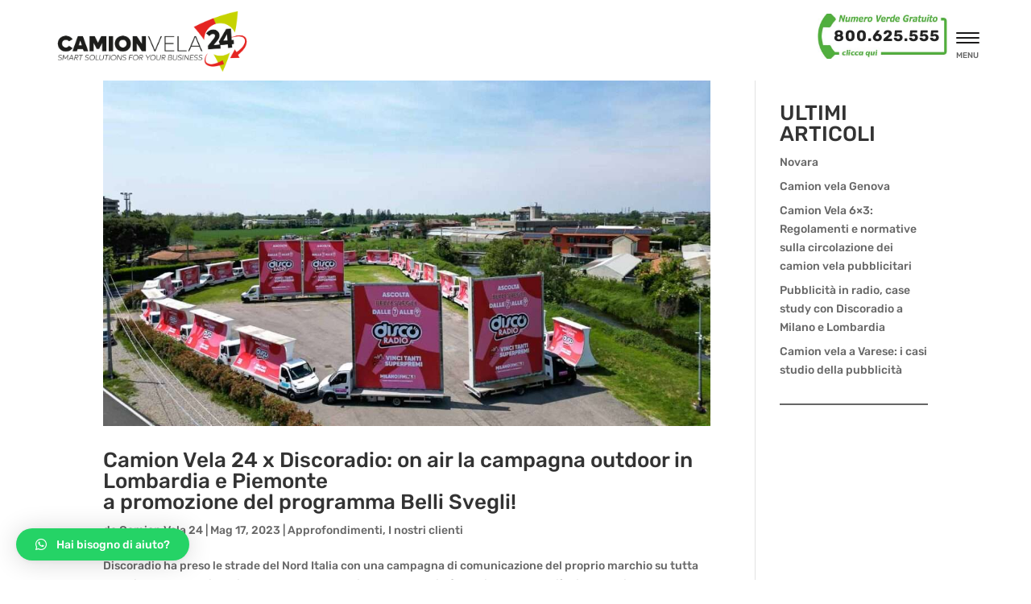

--- FILE ---
content_type: text/css
request_url: https://camionvela24.com/wp-content/et-cache/375797/et-core-unified-cpt-deferred-375797.min.css?ver=1767972703
body_size: 1161
content:
.ragnar_menu_titan .astrid-content-shapes-1-shape-2,.ragnar_menu_titan .astrid-content-shapes-2-shape-1{background-color:#c7d300!important}.ragnar_menu_titan_container .menu_lines .line{width:29px!IMPORTANT}.testomenu{font-size:10px}.et-db #et-boc .et-l .et_pb_section_0_tb_header.et_pb_section{background-color:#ffffff!important}.et-db #et-boc .et-l .et_pb_row_0_tb_header{height:100%}.et-db #et-boc .et-l .et_pb_row_0_tb_header.et_pb_row{padding-top:0px!important;padding-bottom:0px!important;padding-top:0px;padding-bottom:0px}.et-db #et-boc .et-l .et_pb_row_0_tb_header,body.et-db #page-container .et-db #et-boc .et-l #et-boc .et-l .et_pb_row_0_tb_header.et_pb_row,body.et_pb_pagebuilder_layout.single.et-db #page-container #et-boc .et-l #et-boc .et-l .et_pb_row_0_tb_header.et_pb_row,body.et_pb_pagebuilder_layout.single.et_full_width_page.et-db #page-container #et-boc .et-l #et-boc .et-l .et_pb_row_0_tb_header.et_pb_row,.et-db #et-boc .et-l .et_pb_row_1_tb_header,body.et-db #page-container .et-db #et-boc .et-l #et-boc .et-l .et_pb_row_1_tb_header.et_pb_row,body.et_pb_pagebuilder_layout.single.et-db #page-container #et-boc .et-l #et-boc .et-l .et_pb_row_1_tb_header.et_pb_row,body.et_pb_pagebuilder_layout.single.et_full_width_page.et-db #page-container #et-boc .et-l #et-boc .et-l .et_pb_row_1_tb_header.et_pb_row{width:90%;max-width:1170px}.et-db #et-boc .et-l .et_pb_image_0_tb_header{margin-top:10px!important;max-width:250px;text-align:left;margin-left:0}.et-db #et-boc .et-l .et_pb_column_1_tb_header{align-items:center;justify-content:flex-end}.et-db #et-boc .et-l .et_pb_button_0_tb_header_wrapper .et_pb_button_0_tb_header,.et-db #et-boc .et-l .et_pb_button_0_tb_header_wrapper .et_pb_button_0_tb_header:hover{padding-top:12px!important;padding-right:10px!important;padding-bottom:12px!important;padding-left:20px!important}.et-db #et-boc .et-l .et_pb_button_0_tb_header_wrapper{margin-top:22px!important;margin-right:10px!important}body.et-db #page-container #et-boc .et-l .et_pb_section .et_pb_button_0_tb_header{color:#232323!important;border-width:0px!important;border-color:#c7d300;font-size:19px;font-weight:700!important;background-size:cover;background-repeat:no-repeat;background-position:center;background-blend-mode:normal;background-image:url(https://camionvela24.com/wp-content/uploads/2022/09/600x200-2.jpg)}body.et-db #page-container #et-boc .et-l .et_pb_section .et_pb_button_0_tb_header:hover{color:#51af3d!important}body.et-db #page-container #et-boc .et-l .et_pb_section .et_pb_button_0_tb_header:before,body.et-db #page-container #et-boc .et-l .et_pb_section .et_pb_button_0_tb_header:after{display:none!important}.et-db #et-boc .et-l .et_pb_button_0_tb_header{transition:color 300ms ease 0ms}.et-db #et-boc .et-l .et_pb_button_0_tb_header,.et-db #et-boc .et-l .et_pb_button_0_tb_header:after{transition:all 300ms ease 0ms}.et-db #et-boc .et-l .et_pb_code_1_tb_header{padding-left:0px;margin-bottom:0px!important}.et-db #et-boc .et-l .et_pb_section_1_tb_header{height:100vh}.et-db #et-boc .et-l .et_pb_section_1_tb_header.et_pb_section{padding-top:0px;padding-bottom:0px}.et-db #et-boc .et-l .et_pb_row_1_tb_header.et_pb_row{padding-top:100px!important;padding-right:0px!important;padding-bottom:100px!important;padding-left:0px!important;padding-top:100px;padding-right:0px;padding-bottom:100px;padding-left:0px}.et-db #et-boc .et-l .et_pb_image_1_tb_header{margin-left:0px!important;text-align:left;margin-left:0}.et-db #et-boc .et-l .et_pb_menu_0_tb_header.et_pb_menu ul li a{font-family:'Rubik',Helvetica,Arial,Lucida,sans-serif;font-weight:300;font-style:italic;font-size:32px;color:#1b1a1a!important;line-height:120%;transition:color 300ms ease 0ms}.et-db #et-boc .et-l .et_pb_menu_0_tb_header.et_pb_menu ul li:hover>a,.et-db #et-boc .et-l .et_pb_blurb_1_tb_header.et_pb_blurb .et_pb_blurb_description a,.et-db #et-boc .et-l .et_pb_menu_0_tb_header.et_pb_menu ul li.current-menu-item a{color:#989b9f!important}.et-db #et-boc .et-l .et_pb_menu_0_tb_header.et_pb_menu{background-color:rgba(255,255,255,0)}.et-db #et-boc .et-l .et_pb_menu_0_tb_header.et_pb_menu .nav li ul{background-color:#FFFFFF!important;border-color:#000000}.et-db #et-boc .et-l .et_pb_menu_0_tb_header.et_pb_menu .et_mobile_menu{border-color:#000000}.et-db #et-boc .et-l .et_pb_menu_0_tb_header.et_pb_menu .et_mobile_menu,.et-db #et-boc .et-l .et_pb_menu_0_tb_header.et_pb_menu .et_mobile_menu ul{background-color:rgba(255,255,255,0)!important}.et-db #et-boc .et-l .et_pb_menu_0_tb_header.et_pb_menu nav>ul>li>a:hover{opacity:1}.et-db #et-boc .et-l .et_pb_menu_0_tb_header .et_pb_menu_inner_container>.et_pb_menu__logo-wrap,.et-db #et-boc .et-l .et_pb_menu_0_tb_header .et_pb_menu__logo-slot{width:auto;max-width:100%}.et-db #et-boc .et-l .et_pb_menu_0_tb_header .et_pb_menu_inner_container>.et_pb_menu__logo-wrap .et_pb_menu__logo img,.et-db #et-boc .et-l .et_pb_menu_0_tb_header .et_pb_menu__logo-slot .et_pb_menu__logo-wrap img{height:auto;max-height:none}.et-db #et-boc .et-l .et_pb_menu_0_tb_header .mobile_nav .mobile_menu_bar:before,.et-db #et-boc .et-l .et_pb_menu_0_tb_header .et_pb_menu__icon.et_pb_menu__search-button,.et-db #et-boc .et-l .et_pb_menu_0_tb_header .et_pb_menu__icon.et_pb_menu__close-search-button,.et-db #et-boc .et-l .et_pb_menu_0_tb_header .et_pb_menu__icon.et_pb_menu__cart-button{color:#2ea3f2}.et-db #et-boc .et-l .et_pb_column_4_tb_header{width:40.5%!important;margin-right:0!important;margin-bottom:0!important;display:flex;align-items:flex-end}.et-db #et-boc .et-l .et_pb_blurb_0_tb_header.et_pb_blurb .et_pb_module_header,.et-db #et-boc .et-l .et_pb_blurb_0_tb_header.et_pb_blurb .et_pb_module_header a{font-family:'Rubik',Helvetica,Arial,Lucida,sans-serif;font-weight:600;font-style:italic;text-transform:uppercase;font-size:20px;color:#232323!important;line-height:140%}.et-db #et-boc .et-l .et_pb_blurb_0_tb_header.et_pb_blurb p,.et-db #et-boc .et-l .et_pb_blurb_1_tb_header.et_pb_blurb p{line-height:165%}.et-db #et-boc .et-l .et_pb_blurb_0_tb_header.et_pb_blurb{font-family:'Rubik',Helvetica,Arial,Lucida,sans-serif;font-weight:300;font-size:16px;color:#232323!important;letter-spacing:-0.2px;line-height:165%;padding-bottom:0px!important;margin-right:4%!important;margin-bottom:0px!important;width:59%;display:block;float:left}.et-db #et-boc .et-l .et_pb_blurb_0_tb_header.et_pb_blurb .et_pb_blurb_description a{color:#989b9f!important;transition:color 300ms ease 0ms}.et-db #et-boc .et-l .et_pb_blurb_0_tb_header.et_pb_blurb .et_pb_blurb_description a:hover{color:#191b1d!important}.et-db #et-boc .et-l .et_pb_blurb_0_tb_header.et_pb_blurb .et_pb_main_blurb_image,.et-db #et-boc .et-l .et_pb_blurb_1_tb_header.et_pb_blurb .et_pb_main_blurb_image{margin-bottom:18px}.et-db #et-boc .et-l .et_pb_blurb_0_tb_header.et_pb_blurb .et_pb_module_header,.et-db #et-boc .et-l .et_pb_blurb_1_tb_header.et_pb_blurb .et_pb_module_header{padding-bottom:14px}.et-db #et-boc .et-l .et_pb_blurb_0_tb_header .et_pb_blurb_content,.et-db #et-boc .et-l .et_pb_blurb_1_tb_header .et_pb_blurb_content{text-align:left;max-width:100%}.et-db #et-boc .et-l .et_pb_blurb_0_tb_header.et_pb_blurb .et_pb_image_wrap,.et-db #et-boc .et-l .et_pb_blurb_1_tb_header.et_pb_blurb .et_pb_image_wrap{margin:auto auto auto 0}.et-db #et-boc .et-l .et_pb_blurb_1_tb_header.et_pb_blurb .et_pb_module_header,.et-db #et-boc .et-l .et_pb_blurb_1_tb_header.et_pb_blurb .et_pb_module_header a{font-family:'Barlow',Helvetica,Arial,Lucida,sans-serif;font-weight:600;font-style:italic;font-size:20px;color:#191b1d!important;line-height:140%}.et-db #et-boc .et-l .et_pb_blurb_1_tb_header.et_pb_blurb{font-family:'Barlow',Helvetica,Arial,Lucida,sans-serif;font-size:16px;color:#989b9f!important;letter-spacing:-0.2px;line-height:165%;padding-bottom:0px!important;margin-bottom:0px!important;margin-left:0px!important;width:37%;display:block;float:left}.et-db #et-boc .et-l .et_pb_column_2_tb_header{padding-top:8px;width:27.3%!important;margin-right:3%!important;margin-bottom:0!important}.et-db #et-boc .et-l .et_pb_column_3_tb_header{padding-top:0px;width:26.2%!important;margin-right:3%!important;margin-bottom:0!important}@media only screen and (min-width:981px){.et-db #et-boc .et-l .et_pb_image_1_tb_header{max-width:194px}}@media only screen and (max-width:980px){.et-db #et-boc .et-l .et_pb_image_0_tb_header{margin-top:10px!important;text-align:center;margin-left:auto;margin-right:auto}.et-db #et-boc .et-l .et_pb_image_0_tb_header .et_pb_image_wrap img,.et-db #et-boc .et-l .et_pb_image_1_tb_header .et_pb_image_wrap img{width:auto}.et-db #et-boc .et-l .et_pb_row_1_tb_header.et_pb_row{padding-top:40px!important;padding-bottom:40px!important;padding-top:40px!important;padding-bottom:40px!important}.et-db #et-boc .et-l .et_pb_image_1_tb_header{max-width:110px}.et-db #et-boc .et-l .et_pb_menu_0_tb_header.et_pb_menu ul li a{font-size:28px}.et-db #et-boc .et-l .et_pb_blurb_0_tb_header .et_pb_blurb_content,.et-db #et-boc .et-l .et_pb_blurb_1_tb_header .et_pb_blurb_content{text-align:center}.et-db #et-boc .et-l .et_pb_blurb_0_tb_header.et_pb_blurb .et_pb_image_wrap,.et-db #et-boc .et-l .et_pb_blurb_1_tb_header.et_pb_blurb .et_pb_image_wrap{margin:auto}}@media only screen and (max-width:767px){.et-db #et-boc .et-l .et_pb_image_0_tb_header{padding-top:25px;margin-top:20px!important}.et-db #et-boc .et-l .et_pb_image_0_tb_header .et_pb_image_wrap img,.et-db #et-boc .et-l .et_pb_image_1_tb_header .et_pb_image_wrap img{width:auto}.et-db #et-boc .et-l .et_pb_menu_0_tb_header.et_pb_menu ul li a{font-size:24px}}

--- FILE ---
content_type: text/css
request_url: https://camionvela24.com/wp-content/et-cache/375838/et-core-unified-cpt-deferred-375838.min.css?ver=1767972703
body_size: 829
content:
.et-db #et-boc .et-l .et_pb_section_0_tb_footer.et_pb_section{padding-top:63px;padding-bottom:0px;background-color:#232323!important}.et-db #et-boc .et-l .et_pb_row_0_tb_footer.et_pb_row{padding-bottom:13px!important;padding-bottom:13px}.et-db #et-boc .et-l .et_pb_row_0_tb_footer,body.et-db #page-container .et-db #et-boc .et-l #et-boc .et-l .et_pb_row_0_tb_footer.et_pb_row,body.et_pb_pagebuilder_layout.single.et-db #page-container #et-boc .et-l #et-boc .et-l .et_pb_row_0_tb_footer.et_pb_row,body.et_pb_pagebuilder_layout.single.et_full_width_page.et-db #page-container #et-boc .et-l #et-boc .et-l .et_pb_row_0_tb_footer.et_pb_row,.et-db #et-boc .et-l .et_pb_row_1_tb_footer,body.et-db #page-container .et-db #et-boc .et-l #et-boc .et-l .et_pb_row_1_tb_footer.et_pb_row,body.et_pb_pagebuilder_layout.single.et-db #page-container #et-boc .et-l #et-boc .et-l .et_pb_row_1_tb_footer.et_pb_row,body.et_pb_pagebuilder_layout.single.et_full_width_page.et-db #page-container #et-boc .et-l #et-boc .et-l .et_pb_row_1_tb_footer.et_pb_row,.et-db #et-boc .et-l .et_pb_row_2_tb_footer,body.et-db #page-container .et-db #et-boc .et-l #et-boc .et-l .et_pb_row_2_tb_footer.et_pb_row,body.et_pb_pagebuilder_layout.single.et-db #page-container #et-boc .et-l #et-boc .et-l .et_pb_row_2_tb_footer.et_pb_row,body.et_pb_pagebuilder_layout.single.et_full_width_page.et-db #page-container #et-boc .et-l #et-boc .et-l .et_pb_row_2_tb_footer.et_pb_row{width:90%;max-width:1170px}.et-db #et-boc .et-l .et_pb_text_0_tb_footer.et_pb_text{color:#ffffff!important}.et-db #et-boc .et-l .et_pb_text_0_tb_footer{line-height:120%;font-family:'Rubik',Helvetica,Arial,Lucida,sans-serif;font-weight:300;font-size:66px;line-height:120%;border-bottom-width:3px;border-bottom-color:#909296;padding-bottom:41px!important}.et-db #et-boc .et-l .et_pb_text_0_tb_footer h6,.et-db #et-boc .et-l .et_pb_text_1_tb_footer h6{color:#000000!important}.et-db #et-boc .et-l .et_pb_row_1_tb_footer.et_pb_row{padding-bottom:0px!important;padding-bottom:0px}.et-db #et-boc .et-l .et_pb_row_1_tb_footer{display:block!important}.et-db #et-boc .et-l .et_pb_column_1_tb_footer{width:39.5%!important;margin-right:3%!important}.et-db #et-boc .et-l .et_pb_cta_0_tb_footer.et_pb_promo h2,.et-db #et-boc .et-l .et_pb_cta_0_tb_footer.et_pb_promo h1.et_pb_module_header,.et-db #et-boc .et-l .et_pb_cta_0_tb_footer.et_pb_promo h3.et_pb_module_header,.et-db #et-boc .et-l .et_pb_cta_0_tb_footer.et_pb_promo h4.et_pb_module_header,.et-db #et-boc .et-l .et_pb_cta_0_tb_footer.et_pb_promo h5.et_pb_module_header,.et-db #et-boc .et-l .et_pb_cta_0_tb_footer.et_pb_promo h6.et_pb_module_header,.et-db #et-boc .et-l .et_pb_cta_1_tb_footer.et_pb_promo h2,.et-db #et-boc .et-l .et_pb_cta_1_tb_footer.et_pb_promo h1.et_pb_module_header,.et-db #et-boc .et-l .et_pb_cta_1_tb_footer.et_pb_promo h3.et_pb_module_header,.et-db #et-boc .et-l .et_pb_cta_1_tb_footer.et_pb_promo h4.et_pb_module_header,.et-db #et-boc .et-l .et_pb_cta_1_tb_footer.et_pb_promo h5.et_pb_module_header,.et-db #et-boc .et-l .et_pb_cta_1_tb_footer.et_pb_promo h6.et_pb_module_header,.et-db #et-boc .et-l .et_pb_cta_2_tb_footer.et_pb_promo h2,.et-db #et-boc .et-l .et_pb_cta_2_tb_footer.et_pb_promo h1.et_pb_module_header,.et-db #et-boc .et-l .et_pb_cta_2_tb_footer.et_pb_promo h3.et_pb_module_header,.et-db #et-boc .et-l .et_pb_cta_2_tb_footer.et_pb_promo h4.et_pb_module_header,.et-db #et-boc .et-l .et_pb_cta_2_tb_footer.et_pb_promo h5.et_pb_module_header,.et-db #et-boc .et-l .et_pb_cta_2_tb_footer.et_pb_promo h6.et_pb_module_header{font-family:'Rubik',Helvetica,Arial,Lucida,sans-serif!important;font-weight:700!important;font-size:18px!important;color:#ffffff!important;line-height:120%!important}.et-db #et-boc .et-l .et_pb_cta_0_tb_footer.et_pb_promo .et_pb_promo_description div{font-family:'Rubik',Helvetica,Arial,Lucida,sans-serif;font-size:16px;color:#989b9f!important;line-height:120%}.et-db #et-boc .et-l .et_pb_cta_0_tb_footer.et_pb_promo ul li,.et-db #et-boc .et-l .et_pb_cta_1_tb_footer.et_pb_promo ul li,.et-db #et-boc .et-l .et_pb_cta_2_tb_footer.et_pb_promo ul li{list-style-type:none!important}.et-db #et-boc .et-l .et_pb_cta_0_tb_footer.et_pb_promo{margin-bottom:0px!important}.et-db #et-boc .et-l .et_pb_cta_0_tb_footer.et_pb_promo .et_pb_promo_description,.et-db #et-boc .et-l .et_pb_cta_1_tb_footer.et_pb_promo .et_pb_promo_description,.et-db #et-boc .et-l .et_pb_cta_2_tb_footer.et_pb_promo .et_pb_promo_description{font-weight:400!important}.et-db #et-boc .et-l .et_pb_cta_0_tb_footer.et_pb_promo .et_pb_promo_description h2,.et-db #et-boc .et-l .et_pb_cta_1_tb_footer.et_pb_promo .et_pb_promo_description h2,.et-db #et-boc .et-l .et_pb_cta_2_tb_footer.et_pb_promo .et_pb_promo_description h2{padding-bottom:20px}.et-db #et-boc .et-l .et_pb_button_0_tb_footer_wrapper .et_pb_button_0_tb_footer,.et-db #et-boc .et-l .et_pb_button_0_tb_footer_wrapper .et_pb_button_0_tb_footer:hover,.et-db #et-boc .et-l .et_pb_button_1_tb_footer_wrapper .et_pb_button_1_tb_footer,.et-db #et-boc .et-l .et_pb_button_1_tb_footer_wrapper .et_pb_button_1_tb_footer:hover{padding-top:1px!important;padding-bottom:2px!important}.et-db #et-boc .et-l .et_pb_button_0_tb_footer_wrapper{margin-bottom:20px!important}body.et-db #page-container #et-boc .et-l .et_pb_section .et_pb_button_0_tb_footer,body.et-db #page-container #et-boc .et-l .et_pb_section .et_pb_button_1_tb_footer{color:#000000!important;border-radius:2px;font-size:15px}body.et-db #page-container #et-boc .et-l .et_pb_section .et_pb_button_0_tb_footer:hover:after,body.et-db #page-container #et-boc .et-l .et_pb_section .et_pb_button_1_tb_footer:hover:after{margin-left:.3em;left:auto;margin-left:.3em;opacity:1}body.et-db #page-container #et-boc .et-l .et_pb_section .et_pb_button_0_tb_footer:after,body.et-db #page-container #et-boc .et-l .et_pb_section .et_pb_button_1_tb_footer:after{line-height:inherit;font-size:inherit!important;margin-left:-1em;left:auto;font-family:ETmodules!important;font-weight:400!important}.et-db #et-boc .et-l .et_pb_button_0_tb_footer,.et-db #et-boc .et-l .et_pb_button_0_tb_footer:after,.et-db #et-boc .et-l .et_pb_button_1_tb_footer,.et-db #et-boc .et-l .et_pb_button_1_tb_footer:after{transition:all 300ms ease 0ms}.et-db #et-boc .et-l .et_pb_button_1_tb_footer_wrapper{margin-bottom:50px!important}.et-db #et-boc .et-l .et_pb_column_2_tb_footer{width:15.2%!important;margin-right:2%!important}.et-db #et-boc .et-l .et_pb_column_3_tb_footer{width:20.8%!important;margin-right:2%!important}.et-db #et-boc .et-l .et_pb_cta_1_tb_footer.et_pb_promo .et_pb_promo_description div,.et-db #et-boc .et-l .et_pb_cta_2_tb_footer.et_pb_promo .et_pb_promo_description div{font-family:'Roboto',Helvetica,Arial,Lucida,sans-serif;font-size:16px;color:#989b9f!important;line-height:120%}.et-db #et-boc .et-l .et_pb_cta_1_tb_footer.et_pb_promo a,.et-db #et-boc .et-l .et_pb_cta_2_tb_footer.et_pb_promo a{color:#989b9f!important;transition:color 300ms ease 0ms}.et-db #et-boc .et-l .et_pb_cta_1_tb_footer.et_pb_promo a:hover,.et-db #et-boc .et-l .et_pb_cta_2_tb_footer.et_pb_promo a:hover{color:rgba(152,155,159,0.5)!important}.et-db #et-boc .et-l .et_pb_column_4_tb_footer{width:17.5%!important}.et-db #et-boc .et-l .et_pb_social_media_follow_0_tb_footer li a.icon:before{transition:color 300ms ease 0ms}.et-db #et-boc .et-l .et_pb_social_media_follow_0_tb_footer li.et_pb_social_icon a.icon:before{color:#ffffff}.et-db #et-boc .et-l .et_pb_social_media_follow_0_tb_footer li.et_pb_social_icon a.icon:hover:before{color:#989b9f}.et-db #et-boc .et-l .et_pb_row_2_tb_footer.et_pb_row{padding-top:11px!important;padding-bottom:30px!important;padding-top:11px;padding-bottom:30px}.et-db #et-boc .et-l .et_pb_column_5_tb_footer{width:49%!important;margin-right:2%!important}.et-db #et-boc .et-l .et_pb_text_1_tb_footer.et_pb_text{color:rgba(220,220,220,0.5)!important}.et-db #et-boc .et-l .et_pb_text_1_tb_footer{line-height:120%;font-family:'Barlow',Helvetica,Arial,Lucida,sans-serif;font-size:16px;line-height:120%;font-weight:400}.et-db #et-boc .et-l .et_pb_column_6_tb_footer{width:49%!important}@media only screen and (max-width:980px){.et-db #et-boc .et-l .et_pb_section_0_tb_footer.et_pb_section{padding-top:40px}.et-db #et-boc .et-l .et_pb_row_0_tb_footer.et_pb_row{padding-bottom:0px!important;padding-bottom:0px!important}.et-db #et-boc .et-l .et_pb_text_0_tb_footer{font-size:40px;border-bottom-width:3px;border-bottom-color:#909296;padding-bottom:20px!important}.et-db #et-boc .et-l .et_pb_row_1_tb_footer.et_pb_row{padding-top:20px!important;padding-top:20px!important}body.et-db #page-container #et-boc .et-l .et_pb_section .et_pb_button_0_tb_footer:after,body.et-db #page-container #et-boc .et-l .et_pb_section .et_pb_button_1_tb_footer:after{line-height:inherit;font-size:inherit!important;margin-left:-1em;left:auto;display:inline-block;opacity:0;content:attr(data-icon);font-family:ETmodules!important;font-weight:400!important}body.et-db #page-container #et-boc .et-l .et_pb_section .et_pb_button_0_tb_footer:before,body.et-db #page-container #et-boc .et-l .et_pb_section .et_pb_button_1_tb_footer:before{display:none}body.et-db #page-container #et-boc .et-l .et_pb_section .et_pb_button_0_tb_footer:hover:after,body.et-db #page-container #et-boc .et-l .et_pb_section .et_pb_button_1_tb_footer:hover:after{margin-left:.3em;left:auto;margin-left:.3em;opacity:1}}@media only screen and (max-width:767px){.et-db #et-boc .et-l .et_pb_text_0_tb_footer{font-size:30px;border-bottom-width:3px;border-bottom-color:#909296}body.et-db #page-container #et-boc .et-l .et_pb_section .et_pb_button_0_tb_footer:after,body.et-db #page-container #et-boc .et-l .et_pb_section .et_pb_button_1_tb_footer:after{line-height:inherit;font-size:inherit!important;margin-left:-1em;left:auto;display:inline-block;opacity:0;content:attr(data-icon);font-family:ETmodules!important;font-weight:400!important}body.et-db #page-container #et-boc .et-l .et_pb_section .et_pb_button_0_tb_footer:before,body.et-db #page-container #et-boc .et-l .et_pb_section .et_pb_button_1_tb_footer:before{display:none}body.et-db #page-container #et-boc .et-l .et_pb_section .et_pb_button_0_tb_footer:hover:after,body.et-db #page-container #et-boc .et-l .et_pb_section .et_pb_button_1_tb_footer:hover:after{margin-left:.3em;left:auto;margin-left:.3em;opacity:1}}

--- FILE ---
content_type: text/css
request_url: https://camionvela24.com/wp-content/plugins/ddpro/build/ragnar/css/ragnar-menus/ragnar-menu-titan.css?ver=6.2.2
body_size: 1464
content:
#custom-ddp-menu.fixed{position:fixed !important;width:100%;z-index:99999}.ragnar_menu_titan_container{height:100px;padding:0 !important;position:absolute;width:100%;z-index:99999;display:flex}body #page-container .ragnar_menu_titan{margin-top:100px}body.logged-in #page-container .ragnar_menu_titan{margin-top:132px}#page-container .ragnar_menu_titan{position:fixed !important;top:0;width:100%;height:100vh;left:0;background-color:transparent !important;z-index:9999 !important;transform:translate(0,-150%)}body.et-tb .ragnar_menu_titan{left:0 !important}#ragnar_menu_titan_overlay{position:fixed;top:-101%;width:100%;height:100%;background:#fff;opacity:1;left:0;z-index:999}body.et-tb #ragnar_menu_titan_overlay{top:0 !important}.ragnar_menu_titan_container_row{display:flex}.ragnar_menu_titan_container_row .et_pb_column{display:flex;margin-bottom:0 !important}.ragnar_menu_titan_container.opened .ragnar_menu_titan_logo{opacity:0 !important;transform:translate(0,100px)}.ragnar_menu_titan_logo{display:flex;justify-content:flex-start;margin:0 !important;transition:.3s}.ragnar_menu_titan_logo .et_pb_image_wrap{margin:auto}body.ie .ragnar_menu_titan_logo .et_pb_image_wrap img{margin-top:42%;transform:translate(0,-50%)}.ragnar_menu_titan_hamburger{position:relative}.ragnar_menu_titan_container .menu_lines{float:right;cursor:pointer}.ragnar_menu_titan_container .menu_lines .line{background:#1b1a1a;height:2px;width:18px;margin-bottom:4px;border-radius:3px}.ragnar_menu_titan_container .menu_lines .line:last-child{margin-bottom:0 !important}body .ragnar_menu_titan_container.opened{position:fixed;background-color:transparent !important}body .ragnar_menu_titan_container.opened .line{background:#1b1a1a}.ragnar_menu_titan li a span{position:relative}.ragnar_menu_titan_hamburger .et_pb_code_inner{vertical-align:middle;display:inline-block}#page-container .ragnar_menu_titan .et_pb_fullwidth_menu .et_mobile_nav_menu{display:none !important}.ragnar_menu_titan{overflow-x:auto}.ragnar_menu_titan{-ms-overflow-style:none}.ragnar_menu_titan{overflow:-moz-scrollbars-none;scrollbar-width:none}.ragnar_menu_titan::-webkit-scrollbar{width:5px !important}.ragnar_menu_titan::-webkit-scrollbar-track{background:#f1f1f1}.ragnar_menu_titan::-webkit-scrollbar-thumb{background:#191b1d}.ragnar_menu_titan::-webkit-scrollbar-thumb:hover{background:#555}.ragnar_menu_titan .astrid-content-shapes-1,.ragnar_menu_titan .astrid-content-shapes-2,.ragnar_menu_titan .astrid-content-shapes-3,.ragnar_menu_titan .astrid-content-shapes-4{height:36px;margin-bottom:27px !important;width:36px;position:relative}.ragnar_menu_titan .astrid-content-shapes-1-shape-1{height:35px;width:35px;border:4px solid #191b1d;position:absolute;z-index:2;left:0;top:0;transition:.2s}.ragnar_menu_titan .et_pb_blurb:hover .astrid-content-shapes-1-shape-1{width:51px;height:51px}.ragnar_menu_titan .astrid-content-shapes-1-shape-2{height:35px;width:35px;background:#dcdcdc;z-index:1;position:absolute;left:13px;top:16px;transition:.2s}.ragnar_menu_titan .et_pb_blurb:hover .astrid-content-shapes-1-shape-2{width:37px;height:37px;top:7px;left:7px}.ragnar_menu_titan .et_pb_code .et_pb_code_inner{position:static !important}.ragnar_menu_titan .astrid-content-shapes-2{display:flex;flex-direction:row}.ragnar_menu_titan .astrid-content-shapes-2-shape-1{height:48px;width:22px;border-radius:90px 0 0 90px;background:#e8e8e8;position:absolute;left:0;top:0;transition:.2s}.ragnar_menu_titan .et_pb_blurb:hover .astrid-content-shapes-2-shape-1{width:48px;border-radius:50%}.ragnar_menu_titan .astrid-content-shapes-2-shape-2{height:17px;width:17px;border-radius:100%;background:#191b1d;margin:auto 0;position:absolute;top:23px;left:22px;transition:.2s}.ragnar_menu_titan .et_pb_blurb:hover .astrid-content-shapes-2-shape-2{top:16px;left:16px}.ragnar_menu_titan .astrid-content-shapes-3-shape-1{height:26px;width:51px;border-radius:0 0 90px 90px;background:#e8e8e8;position:absolute;left:13px;top:11px;transition:.2s}.ragnar_menu_titan .et_pb_blurb:hover .astrid-content-shapes-3-shape-1{height:51px;border-radius:50%;left:0;top:0}.ragnar_menu_titan .astrid-content-shapes-3-shape-2{height:18px;width:18px;border-radius:100%;background:#191b1d;margin:auto 0;position:absolute;top:24px;left:0;transition:.2s}.ragnar_menu_titan .et_pb_blurb:hover .astrid-content-shapes-3-shape-2{top:16px;left:16px}.ragnar_menu_titan .astrid-content-shapes-4-shape-2 .astrid-4-inner-shape,.ragnar_menu_titan .astrid-content-shapes-4-shape-1 .astrid-4-inner-shape{content:"";height:100%;width:100%;border:4px solid #191b1d;position:absolute;z-index:2;left:0;top:0;transition:.2s;transform:rotate(45deg);overflow:hidden}.ragnar_menu_titan .astrid-content-shapes-4-shape-2 .astrid-4-inner-shape:before,.ragnar_menu_titan .astrid-content-shapes-4-shape-1 .astrid-4-inner-shape:before{content:"";height:100%;width:100%;border:4px solid #191b1d;position:absolute;z-index:2;left:-4px;top:-4px;transition:.2s;transform:rotate(45deg)}.ragnar_menu_titan .astrid-content-shapes-4-shape-1{height:37px;width:37px;position:absolute;z-index:2;left:8px;top:12px;transition:.2s;overflow:hidden}.ragnar_menu_titan .et_pb_blurb:hover .astrid-content-shapes-4-shape-1{width:51px;height:51px;top:0;left:0}.ragnar_menu_titan .astrid-content-shapes-4-shape-2 .astrid-4-inner-shape:before,.ragnar_menu_titan .astrid-content-shapes-4-shape-2 .astrid-4-inner-shape{border:0 solid;background:#dcdcdc}.ragnar_menu_titan .astrid-content-shapes-4-shape-2{height:37px;width:37px;z-index:1;position:absolute;left:0;top:0;transition:.2s;overflow:hidden}.ragnar_menu_titan .et_pb_blurb:hover .astrid-content-shapes-4-shape-2{width:30px;height:30px;top:11px;left:11px}.ragnar_menu_titan .et_pb_menu .et_pb_menu__menu{display:block;margin-right:0;margin-left:auto}.ragnar_menu_titan .et_pb_menu ul.et-menu{display:block !important;margin:0}.ragnar_menu_titan .et_pb_menu ul.et-menu>li>a{padding:0 0 0 47px !important;transition:.3s;overflow:hidden}.ragnar_menu_titan .et_pb_menu ul.et-menu>li{display:block !important;margin-top:0 !important;padding:0 0 27px !important}.ragnar_menu_titan .et_pb_menu .animation_line{content:"" !important;display:inline-block !important;margin:0 !important;position:absolute !important;width:3px;height:100%;top:0;left:0;background-color:#989b9f;transition:.4s ease-in-out}.ragnar_menu_titan .et_pb_menu ul.et-menu>li>a span{transition:.3s;display:inline-block;transform:translate(0,105%)}.ragnar_menu_titan .et_pb_menu ul.et-menu,.ragnar_menu_titan .et_pb_menu .et_pb_menu__menu{width:100% !important}.ragnar_menu_titan .et_pb_image{transform:scale(0.4);transform-origin:left top;opacity:0;transition:.4s}.ragnar_menu_titan.opened_menu .et_pb_image{transition-delay:.3s;transform:scale(1);opacity:1}.ragnar_menu_titan .et_pb_blurb{opacity:0 !important;transition:.3s}.ragnar_menu_titan.opened_menu .et_pb_blurb{transition-delay:.4s;opacity:1 !important}.ragnar_menu_titan.opened_menu .et_pb_menu ul.et-menu>li>a span{transition-delay:.4s;transform:translate(0,0)}body.et-fb:not(.et-tb) #page-container .ragnar_menu_titan_container,body.et-fb:not(.et-tb) #page-container .ragnar_menu_titan{display:none !important}body.et-fb:not(.et-tb) #ragnar_menu_titan_overlay{display:none !important}body.et-fb .ragnar_menu_titan_container{height:89px !important;position:relative !important}body.et-fb #page-container .ragnar_menu_titan{position:relative !important;transform:none !important}body.et-fb #ragnar_menu_titan_overlay{top:0}body.et-fb .ragnar_menu_titan .et_pb_image{transform:scale(1) !important;opacity:1 !important}body.et-fb .ragnar_menu_titan .et_pb_blurb{opacity:1 !important}body.et-fb .ragnar_menu_titan .et_pb_menu ul.et-menu>li>a span{transform:translate(0,0) !important}body .ragnar_menu_titan .et_pb_menu ul.et-menu>li ul.sub-menu li a{font-size:20px}body .ragnar_menu_titan .et_pb_menu ul.et-menu>li ul.sub-menu li a:after{top:50%;transform:translate(0,-50%);right:-10px}@media all and (max-width:1390px){.ragnar_menu_titan .et_pb_column_1_2{width:42.6% !important}.ragnar_menu_titan .et_pb_column_1_4{width:25.3% !important}.ragnar_menu_titan .et_pb_blurb:last-child{margin-right:0 !important}.ragnar_menu_titan .et_pb_blurb{width:48% !important;margin-right:4% !important}.ragnar_menu_titan .et_pb_menu ul.et-menu>li>a{padding:0 0 0 25px !important}}@media all and (max-width:980px){#custom-ddp-menu.fixed{position:static !important}.ragnar_menu_titan_container_row .et_pb_column_3_4{width:64% !important}.ragnar_menu_titan_container_row .et_pb_column_1_4{width:34% !important;margin-right:2% !important}.ragnar_menu_titan .et_mobile_nav_menu{display:none !important}.ragnar_menu_titan .et_pb_promo .et_pb_module_header{max-width:100% !important}.ragnar_menu_titan .et_pb_column_1_2{display:block !important}#page-container .ragnar_menu_titan .et_pb_blurb:last-child{margin-bottom:0 !important}#page-container .ragnar_menu_titan .et_pb_blurb{width:100% !important;margin-right:0 !important;margin-bottom:30px !important}.ragnar_menu_titan .et_pb_row{display:block !important}.ragnar_menu_titan .et_pb_column_1_2{width:34% !important}.ragnar_menu_titan .et_pb_column_1_4:first-child{width:22% !important}.ragnar_menu_titan .et_pb_column_1_4{width:38% !important}}@media all and (max-width:782px){body.logged-in #page-container .ragnar_menu_titan{margin-top:146px}body.logged-in #ragnar_menu_titan_overlay:before{top:146px}}@media all and (max-width:767px){.ragnar_menu_titan .et_pb_column_1_4:first-child{display:none !important}.ragnar_menu_titan_container.opened .ragnar_menu_titan_logo{opacity:1 !important;transform:translate(0,0)}.ragnar_menu_titan .et_pb_column_1_4{width:46% !important}.ragnar_menu_titan .et_pb_column_1_2{width:51% !important}}@media all and (max-width:480px){.ragnar_menu_titan .et_pb_column_1_4{width:100% !important;margin-bottom:50px !important;margin-right:0 !important}.ragnar_menu_titan .et_pb_column_1_2{width:100% !important}.ragnar_menu_titan .et_pb_blurb .et_pb_blurb_container,.ragnar_menu_titan .et_pb_menu ul.et-menu,.ragnar_menu_titan .et_pb_menu .et_pb_menu__menu{text-align:center !important}.ragnar_menu_titan .et_pb_menu ul.et-menu>li>a{padding:0 25px 0 25px !important}.ragnar_menu_titan .astrid-content-shapes-1,.ragnar_menu_titan .astrid-content-shapes-2,.ragnar_menu_titan .astrid-content-shapes-3,.ragnar_menu_titan .astrid-content-shapes-4{margin:0 auto 25px !important}}

--- FILE ---
content_type: text/javascript
request_url: https://camionvela24.com/wp-content/plugins/ddpro/build/freddie/js/gsap/gsap.min.js?ver=6.2.2
body_size: 63912
content:
!function(t,e){"object"==typeof exports&&"undefined"!=typeof module?e(exports):"function"==typeof define&&define.amd?define(["exports"],e):e((t=t||self).window=t.window||{})}(this,function(t){"use strict";function e(t,n){if(t.parentNode&&(i||d(t))){var r=y(t),u=r?r.getAttribute("xmlns")||"http://www.w3.org/2000/svg":"http://www.w3.org/1999/xhtml",o=r?n?"rect":"g":"div",l=2!==n?0:100,D=3===n?100:0,c="position:absolute;display:block;pointer-events:none;margin:0;padding:0;",h=i.createElementNS?i.createElementNS(u.replace(/^https/,"http"),o):i.createElement(o);return n&&(r?(a=a||e(t),h.setAttribute("width",.01),h.setAttribute("height",.01),h.setAttribute("transform","translate("+l+","+D+")"),a.appendChild(h)):(s||((s=e(t)).style.cssText=c),h.style.cssText=c+"width:0.1px;height:0.1px;top:"+D+"px;left:"+l+"px",s.appendChild(h))),h}throw"Need document and parent."}function n(t,e,n,i,r,u,o){return t.a=e,t.b=n,t.c=i,t.d=r,t.e=u,t.f=o,t}var i,r,u,o,s,a,l,D,c,h="transform",p=h+"Origin",d=function(t){var e=t.ownerDocument||t;!(h in t.style)&&"msTransform"in t.style&&(p=(h="msTransform")+"Origin");for(;e.parentNode&&(e=e.parentNode););if(r=window,l=new x,e){u=(i=e).documentElement,o=e.body;var n=e.createElement("div"),s=e.createElement("div");o.appendChild(n),n.appendChild(s),n.style.position="static",n.style[h]="translate3d(0,0,1px)",D=s.offsetParent!==n,o.removeChild(n)}return e},f=function(t){for(var e,n;t&&t!==o;)(n=t._gsap)&&n.uncache&&n.get(t,"x"),n&&!n.scaleX&&!n.scaleY&&n.renderTransform&&(n.scaleX=n.scaleY=1e-4,n.renderTransform(1,n),e?e.push(n):e=[n]),t=t.parentNode;return e},g=[],m=[],v=function(){return r.pageYOffset||i.scrollTop||u.scrollTop||o.scrollTop||0},_=function(){return r.pageXOffset||i.scrollLeft||u.scrollLeft||o.scrollLeft||0},y=function(t){return t.ownerSVGElement||("svg"===(t.tagName+"").toLowerCase()?t:null)},C=function t(e){return"fixed"===r.getComputedStyle(e).position||((e=e.parentNode)&&1===e.nodeType?t(e):void 0)},F=function(t,n){var i,u,o,c,d,f,v=y(t),_=t===v,C=v?g:m,F=t.parentNode;if(t===r)return t;if(C.length||C.push(e(t,1),e(t,2),e(t,3)),i=v?a:s,v)o=_?{x:0,y:0}:t.getBBox(),d=(u=t.transform?t.transform.baseVal:{}).numberOfItems?(c=(u=1<u.numberOfItems?function(t){for(var e=new x,n=0;n<t.numberOfItems;n++)e.multiply(t.getItem(n).matrix);return e}(u):u.getItem(0).matrix).a*o.x+u.c*o.y,u.b*o.x+u.d*o.y):(u=l,c=o.x,o.y),n&&"g"===t.tagName.toLowerCase()&&(c=d=0),(_?v:F).appendChild(i),i.setAttribute("transform","matrix("+u.a+","+u.b+","+u.c+","+u.d+","+(u.e+c)+","+(u.f+d)+")");else{if(c=d=0,D)for(u=t.offsetParent,o=t;(o=o&&o.parentNode)&&o!==u&&o.parentNode;)4<(r.getComputedStyle(o)[h]+"").length&&(c=o.offsetLeft,d=o.offsetTop,o=0);if("absolute"!==(f=r.getComputedStyle(t)).position)for(u=t.offsetParent;F&&F!==u;)c+=F.scrollLeft||0,d+=F.scrollTop||0,F=F.parentNode;(o=i.style).top=t.offsetTop-d+"px",o.left=t.offsetLeft-c+"px",o[h]=f[h],o[p]=f[p],o.position="fixed"===f.position?"fixed":"absolute",t.parentNode.appendChild(i)}return i},x=((c=E.prototype).inverse=function(){var t=this.a,e=this.b,i=this.c,r=this.d,u=this.e,o=this.f,s=t*r-e*i||1e-10;return n(this,r/s,-e/s,-i/s,t/s,(i*o-r*u)/s,-(t*o-e*u)/s)},c.multiply=function(t){var e=this.a,i=this.b,r=this.c,u=this.d,o=this.e,s=this.f,a=t.a,l=t.c,D=t.b,c=t.d,h=t.e,p=t.f;return n(this,a*e+D*r,a*i+D*u,l*e+c*r,l*i+c*u,o+h*e+p*r,s+h*i+p*u)},c.clone=function(){return new E(this.a,this.b,this.c,this.d,this.e,this.f)},c.equals=function(t){var e=this.a,n=this.b,i=this.c,r=this.d,u=this.e,o=this.f;return e===t.a&&n===t.b&&i===t.c&&r===t.d&&u===t.e&&o===t.f},c.apply=function(t,e){void 0===e&&(e={});var n=t.x,i=t.y,r=this.a,u=this.b,o=this.c,s=this.d,a=this.e,l=this.f;return e.x=n*r+i*o+a||0,e.y=n*u+i*s+l||0,e},E);function E(t,e,i,r,u,o){void 0===t&&(t=1),void 0===e&&(e=0),void 0===i&&(i=0),void 0===r&&(r=1),void 0===u&&(u=0),void 0===o&&(o=0),n(this,t,e,i,r,u,o)}function w(t,e,n,r){if(!t||!t.parentNode||(i||d(t)).documentElement===t)return new x;var u=f(t),o=y(t)?g:m,s=F(t,n),a=o[0].getBoundingClientRect(),l=o[1].getBoundingClientRect(),D=o[2].getBoundingClientRect(),c=s.parentNode,h=!r&&C(t),p=new x((l.left-a.left)/100,(l.top-a.top)/100,(D.left-a.left)/100,(D.top-a.top)/100,a.left+(h?0:_()),a.top+(h?0:v()));if(c.removeChild(s),u)for(a=u.length;a--;)(l=u[a]).scaleX=l.scaleY=0,l.renderTransform(1,l);return e?p.inverse():p}function b(){return"undefined"!=typeof window}function T(){return ot||b()&&(ot=window.gsap)&&ot.registerPlugin&&ot}function A(t){return"function"==typeof t}function B(t){return"object"==typeof t}function M(t){return void 0===t}function k(){return!1}function S(t){return Math.round(1e4*t)/1e4}function P(t,e){var n=at.createElementNS?at.createElementNS((e||"http://www.w3.org/1999/xhtml").replace(/^https/,"http"),t):at.createElement(t);return n.style?n:at.createElement(t)}function O(t,e){var n,i={};for(n in t)i[n]=e?t[n]*e:t[n];return i}function L(t,e){for(var n,i=t.length;i--;)e?t[i].style.touchAction=e:t[i].style.removeProperty("touch-action"),(n=t[i].children)&&n.length&&L(n,e)}function N(){return Lt.forEach(function(t){return t()})}function z(){return!Lt.length&&ot.ticker.remove(N)}function R(t){for(var e=Lt.length;e--;)Lt[e]===t&&Lt.splice(e,1);ot.to(z,{overwrite:!0,delay:15,duration:0,onComplete:z,data:"_draggable"})}function X(t,e,n,i){if(t.addEventListener){var r=vt[e];i=i||(gt?{passive:!1}:null),t.addEventListener(r||e,n,i),r&&e!==r&&t.addEventListener(e,n,i)}}function Y(t,e,n){if(t.removeEventListener){var i=vt[e];t.removeEventListener(i||e,n),i&&e!==i&&t.removeEventListener(e,n)}}function I(t){t.preventDefault&&t.preventDefault(),t.preventManipulation&&t.preventManipulation()}function H(t){yt=t.touches&&_t<t.touches.length,Y(t.target,"touchend",H)}function V(t){yt=t.touches&&_t<t.touches.length,X(t.target,"touchend",H)}function j(t){return st.pageYOffset||t.scrollTop||t.documentElement.scrollTop||t.body.scrollTop||0}function W(t){return st.pageXOffset||t.scrollLeft||t.documentElement.scrollLeft||t.body.scrollLeft||0}function G(t,e){X(t,"scroll",e),Ht(t.parentNode)||G(t.parentNode,e)}function U(t,e){Y(t,"scroll",e),Ht(t.parentNode)||U(t.parentNode,e)}function q(t,e){var n="x"===e?"Width":"Height",i="scroll"+n,r="client"+n;return Math.max(0,Ht(t)?Math.max(lt[i],Dt[i])-(st["inner"+n]||lt[r]||Dt[r]):t[i]-t[r])}function K(t,e){var n=q(t,"x"),i=q(t,"y");Ht(t)?t=It:K(t.parentNode,e),t._gsMaxScrollX=n,t._gsMaxScrollY=i,e||(t._gsScrollX=t.scrollLeft||0,t._gsScrollY=t.scrollTop||0)}function Z(t,e,n){var i=t.style;i&&(M(i[e])&&(e=dt(e,t)||e),null==n?i.removeProperty&&i.removeProperty(e.replace(/([A-Z])/g,"-$1").toLowerCase()):i[e]=n)}function Q(t){return st.getComputedStyle(t instanceof Element?t:t.host||(t.parentNode||{}).host||t)}function $(t){if(t===st)return Vt.left=Vt.top=0,Vt.width=Vt.right=lt.clientWidth||t.innerWidth||Dt.clientWidth||0,Vt.height=Vt.bottom=(t.innerHeight||0)-20<lt.clientHeight?lt.clientHeight:t.innerHeight||Dt.clientHeight||0,Vt;var e=t.ownerDocument||at,n=M(t.pageX)?t.nodeType||M(t.left)||M(t.top)?ft(t)[0].getBoundingClientRect():t:{left:t.pageX-W(e),top:t.pageY-j(e),right:t.pageX-W(e)+1,bottom:t.pageY-j(e)+1};return M(n.right)&&!M(n.width)?(n.right=n.left+n.width,n.bottom=n.top+n.height):M(n.width)&&(n={width:n.right-n.left,height:n.bottom-n.top,right:n.right,left:n.left,bottom:n.bottom,top:n.top}),n}function J(t,e,n){var i,r=t.vars,u=r[n],o=t._listeners[e];return A(u)&&(i=u.apply(r.callbackScope||t,r[n+"Params"]||[t.pointerEvent])),o&&!1===t.dispatchEvent(e)&&(i=!1),i}function tt(t,e){var n,i,r,u=ft(t)[0];return u.nodeType||u===st?Wt(u,e):M(t.left)?{left:i=t.min||t.minX||t.minRotation||0,top:n=t.min||t.minY||0,width:(t.max||t.maxX||t.maxRotation||0)-i,height:(t.max||t.maxY||0)-n}:(r={x:0,y:0},{left:t.left-r.x,top:t.top-r.y,width:t.width,height:t.height})}function et(t,e,n,i,r,u){var o,s,a,l={};if(e)if(1!==r&&e instanceof Array){if(l.end=o=[],a=e.length,B(e[0]))for(s=0;s<a;s++)o[s]=O(e[s],r);else for(s=0;s<a;s++)o[s]=e[s]*r;n+=1.1,i-=1.1}else A(e)?l.end=function(n){var i,u,o=e.call(t,n);if(1!==r)if(B(o)){for(u in i={},o)i[u]=o[u]*r;o=i}else o*=r;return o}:l.end=e;return!n&&0!==n||(l.max=n),!i&&0!==i||(l.min=i),u&&(l.velocity=0),l}function nt(t){var e;return!(!t||!t.getAttribute||t===Dt)&&(!("true"!==(e=t.getAttribute("data-clickable"))&&("false"===e||!t.onclick&&!Rt.test(t.nodeName+"")&&"true"!==t.getAttribute("contentEditable")))||nt(t.parentNode))}function it(t,e){for(var n,i=t.length;i--;)(n=t[i]).ondragstart=n.onselectstart=e?null:k,ot.set(n,{lazy:!0,userSelect:e?"text":"none"})}function rt(t,e){t=ot.utils.toArray(t)[0],e=e||{};var n,i,r,u,o,s,a=document.createElement("div"),l=a.style,D=t.firstChild,c=0,h=0,p=t.scrollTop,d=t.scrollLeft,f=t.scrollWidth,g=t.scrollHeight,m=0,v=0,_=0;wt&&!1!==e.force3D?(o="translate3d(",s="px,0px)"):At&&(o="translate(",s="px)"),this.scrollTop=function(t,e){if(!arguments.length)return-this.top();this.top(-t,e)},this.scrollLeft=function(t,e){if(!arguments.length)return-this.left();this.left(-t,e)},this.left=function(n,i){if(!arguments.length)return-(t.scrollLeft+h);var r=t.scrollLeft-d,u=h;if((2<r||r<-2)&&!i)return d=t.scrollLeft,ot.killTweensOf(this,{left:1,scrollLeft:1}),this.left(-d),void(e.onKill&&e.onKill());(n=-n)<0?(h=n-.5|0,n=0):v<n?(h=n-v|0,n=v):h=0,(h||u)&&(this._skip||(l[At]=o+-h+"px,"+-c+s),0<=h+m&&(l.paddingRight=h+m+"px")),t.scrollLeft=0|n,d=t.scrollLeft},this.top=function(n,i){if(!arguments.length)return-(t.scrollTop+c);var r=t.scrollTop-p,u=c;if((2<r||r<-2)&&!i)return p=t.scrollTop,ot.killTweensOf(this,{top:1,scrollTop:1}),this.top(-p),void(e.onKill&&e.onKill());(n=-n)<0?(c=n-.5|0,n=0):_<n?(c=n-_|0,n=_):c=0,(c||u)&&(this._skip||(l[At]=o+-h+"px,"+-c+s)),t.scrollTop=0|n,p=t.scrollTop},this.maxScrollTop=function(){return _},this.maxScrollLeft=function(){return v},this.disable=function(){for(D=a.firstChild;D;)u=D.nextSibling,t.appendChild(D),D=u;t===a.parentNode&&t.removeChild(a)},this.enable=function(){if((D=t.firstChild)!==a){for(;D;)u=D.nextSibling,a.appendChild(D),D=u;t.appendChild(a),this.calibrate()}},this.calibrate=function(e){var u,o,s,D=t.clientWidth===n;p=t.scrollTop,d=t.scrollLeft,D&&t.clientHeight===i&&a.offsetHeight===r&&f===t.scrollWidth&&g===t.scrollHeight&&!e||((c||h)&&(o=this.left(),s=this.top(),this.left(-t.scrollLeft),this.top(-t.scrollTop)),u=Q(t),D&&!e||(l.display="block",l.width="auto",l.paddingRight="0px",(m=Math.max(0,t.scrollWidth-t.clientWidth))&&(m+=parseFloat(u.paddingLeft)+(bt?parseFloat(u.paddingRight):0))),l.display="inline-block",l.position="relative",l.overflow="visible",l.verticalAlign="top",l.boxSizing="content-box",l.width="100%",l.paddingRight=m+"px",bt&&(l.paddingBottom=u.paddingBottom),n=t.clientWidth,i=t.clientHeight,f=t.scrollWidth,g=t.scrollHeight,v=t.scrollWidth-n,_=t.scrollHeight-i,r=a.offsetHeight,l.display="block",(o||s)&&(this.left(o),this.top(s)))},this.content=a,this.element=t,this._skip=!1,this.enable()}function ut(t){if(b()&&document.body){var e=window&&window.navigator;st=window,at=document,lt=at.documentElement,Dt=at.body,ct=P("div"),Et=!!window.PointerEvent,(ht=P("div")).style.cssText="visibility:hidden;height:1px;top:-1px;pointer-events:none;position:relative;clear:both;cursor:grab",xt="grab"===ht.style.cursor?"grab":"move",Ct=e&&-1!==e.userAgent.toLowerCase().indexOf("android"),mt="ontouchstart"in lt&&"orientation"in st||e&&(0<e.MaxTouchPoints||0<e.msMaxTouchPoints),i=P("div"),u=(r=P("div")).style,o=Dt,u.display="inline-block",u.position="relative",i.style.cssText=r.innerHTML="width:90px;height:40px;padding:10px;overflow:auto;visibility:hidden",i.appendChild(r),o.appendChild(i),n=r.offsetHeight+18>i.scrollHeight,o.removeChild(i),bt=n,vt=function(t){for(var e=t.split(","),n=(("onpointerdown"in ct?"pointerdown,pointermove,pointerup,pointercancel":"onmspointerdown"in ct?"MSPointerDown,MSPointerMove,MSPointerUp,MSPointerCancel":t).split(",")),i={},r=4;-1<--r;)i[e[r]]=n[r],i[n[r]]=e[r];try{lt.addEventListener("test",null,Object.defineProperty({},"passive",{get:function(){gt=1}}))}catch(t){}return i}("touchstart,touchmove,touchend,touchcancel"),X(at,"touchcancel",k),X(st,"touchmove",k),Dt&&Dt.addEventListener("touchstart",k),X(at,"contextmenu",function(){for(var t in Nt)Nt[t].isPressed&&Nt[t].endDrag()}),ot=pt=T()}var n,i,r,u,o;ot?(Ft=ot.plugins.inertia,dt=ot.utils.checkPrefix,At=dt(At),Bt=dt(Bt),ft=ot.utils.toArray,wt=!!dt("perspective")):t&&console.warn("Please gsap.registerPlugin(Draggable)")}var ot,st,at,lt,Dt,ct,ht,pt,dt,ft,gt,mt,vt,_t,yt,Ct,Ft,xt,Et,wt,bt,Tt,At="transform",Bt="transformOrigin",Mt=Array.isArray,kt=180/Math.PI,St=1e20,Pt=new x,Ot=Date.now||function(){return(new Date).getTime()},Lt=[],Nt={},zt=0,Rt=/^(?:a|input|textarea|button|select)$/i,Xt=0,Yt={},It={},Ht=function(t){return!(t&&t!==lt&&9!==t.nodeType&&t!==at.body&&t!==st&&t.nodeType&&t.parentNode)},Vt={},jt={},Wt=function(t,e){e=ft(e)[0];var n,i,r,u,o,s,a,l,D,c,h,p,d,f,g=t.getBBox&&t.ownerSVGElement,m=t.ownerDocument||at;if(t===st)r=j(m),i=(n=W(m))+(m.documentElement.clientWidth||t.innerWidth||m.body.clientWidth||0),u=r+((t.innerHeight||0)-20<m.documentElement.clientHeight?m.documentElement.clientHeight:t.innerHeight||m.body.clientHeight||0);else{if(e===st||M(e))return t.getBoundingClientRect();n=r=0,g?(h=(c=t.getBBox()).width,p=c.height):(t.viewBox&&(c=t.viewBox.baseVal)&&(n=c.x||0,r=c.y||0,h=c.width,p=c.height),h||(c="border-box"===(d=Q(t)).boxSizing,h=(parseFloat(d.width)||t.clientWidth||0)+(c?0:parseFloat(d.borderLeftWidth)+parseFloat(d.borderRightWidth)),p=(parseFloat(d.height)||t.clientHeight||0)+(c?0:parseFloat(d.borderTopWidth)+parseFloat(d.borderBottomWidth)))),i=h,u=p}return t===e?{left:n,top:r,width:i-n,height:u-r}:(s=(o=w(e,!0).multiply(w(t))).apply({x:n,y:r}),a=o.apply({x:i,y:r}),l=o.apply({x:i,y:u}),D=o.apply({x:n,y:u}),n=Math.min(s.x,a.x,l.x,D.x),r=Math.min(s.y,a.y,l.y,D.y),{left:n+((f=e.parentNode||{}).scrollLeft||0),top:r+(f.scrollTop||0),width:Math.max(s.x,a.x,l.x,D.x)-n,height:Math.max(s.y,a.y,l.y,D.y)-r})},Gt=((Tt=Ut.prototype).addEventListener=function(t,e){var n=this._listeners[t]||(this._listeners[t]=[]);~n.indexOf(e)||n.push(e)},Tt.removeEventListener=function(t,e){var n=this._listeners[t],i=n&&n.indexOf(e)||-1;-1<i&&n.splice(i,1)},Tt.dispatchEvent=function(t){var e,n=this;return(this._listeners[t]||[]).forEach(function(i){return!1===i.call(n,{type:t,target:n.target})&&(e=!1)}),e},Ut);function Ut(t){this._listeners={},this.target=t||this}var qt,Kt=(function(t,e){t.prototype=Object.create(e.prototype),(t.prototype.constructor=t).__proto__=e}(Zt,qt=Gt),Zt.register=function(t){ot=t,ut()},Zt.create=function(t,e){return pt||ut(!0),ft(t).map(function(t){return new Zt(t,e)})},Zt.get=function(t){return Nt[(ft(t)[0]||{})._gsDragID]},Zt.timeSinceDrag=function(){return(Ot()-Xt)/1e3},Zt.hitTest=function(t,e,n){if(t===e)return!1;var i,r,u,o=$(t),s=$(e),a=o.top,l=o.left,D=o.right,c=o.bottom,h=o.width,p=o.height,d=s.left>D||s.right<l||s.top>c||s.bottom<a;return d||!n?!d:(u=-1!==(n+"").indexOf("%"),n=parseFloat(n)||0,(i={left:Math.max(l,s.left),top:Math.max(a,s.top)}).width=Math.min(D,s.right)-i.left,i.height=Math.min(c,s.bottom)-i.top,!(i.width<0||i.height<0)&&(u?h*p*(n*=.01)<=(r=i.width*i.height)||r>=s.width*s.height*n:i.width>n&&i.height>n))},Zt);function Zt(t,e){var n;function i(e,n){return parseFloat(Ce.get(t,e,n))}function r(t){return I(t),t.stopImmediatePropagation&&t.stopImmediatePropagation(),!1}function u(e){if(De.autoScroll&&De.isDragging&&(de||wt)){var n,i,r,o,s,a,l,D,c=t,h=15*De.autoScroll;for(de=!1,It.scrollTop=null!=st.pageYOffset?st.pageYOffset:null!=xe.documentElement.scrollTop?xe.documentElement.scrollTop:xe.body.scrollTop,It.scrollLeft=null!=st.pageXOffset?st.pageXOffset:null!=xe.documentElement.scrollLeft?xe.documentElement.scrollLeft:xe.body.scrollLeft,o=De.pointerX-It.scrollLeft,s=De.pointerY-It.scrollTop;c&&!i;)n=(i=Ht(c.parentNode))?It:c.parentNode,r=i?{bottom:Math.max(lt.clientHeight,st.innerHeight||0),right:Math.max(lt.clientWidth,st.innerWidth||0),left:0,top:0}:n.getBoundingClientRect(),a=l=0,ae&&((D=n._gsMaxScrollY-n.scrollTop)<0?l=D:s>r.bottom-me&&D?(de=!0,l=Math.min(D,h*(1-Math.max(0,r.bottom-s)/me)|0)):s<r.top+fe&&n.scrollTop&&(de=!0,l=-Math.min(n.scrollTop,h*(1-Math.max(0,s-r.top)/fe)|0)),l&&(n.scrollTop+=l)),se&&((D=n._gsMaxScrollX-n.scrollLeft)<0?a=D:o>r.right-ge&&D?(de=!0,a=Math.min(D,h*(1-Math.max(0,r.right-o)/ge)|0)):o<r.left+ve&&n.scrollLeft&&(de=!0,a=-Math.min(n.scrollLeft,h*(1-Math.max(0,o-r.left)/ve)|0)),a&&(n.scrollLeft+=a)),i&&(a||l)&&(st.scrollTo(n.scrollLeft,n.scrollTop),be(De.pointerX+a,De.pointerY+l)),c=n}if(wt){var p=De.x,d=De.y;re?(De.deltaX=p-parseFloat(Ce.rotation),De.rotation=p,Ce.rotation=p+"deg",Ce.renderTransform(1,Ce)):y?(ae&&(De.deltaY=d-y.top(),y.top(d)),se&&(De.deltaX=p-y.left(),y.left(p))):ie?(ae&&(De.deltaY=d-parseFloat(Ce.y),Ce.y=d+"px"),se&&(De.deltaX=p-parseFloat(Ce.x),Ce.x=p+"px"),Ce.renderTransform(1,Ce)):(ae&&(De.deltaY=d-parseFloat(t.style.top||0),t.style.top=d+"px"),se&&(De.deltaX=p-parseFloat(t.style.left||0),t.style.left=p+"px")),!k||e||$t||(!($t=!0)===J(De,"drag","onDrag")&&(se&&(De.x-=De.deltaX),ae&&(De.y-=De.deltaY),u(!0)),$t=!1)}wt=!1}function o(e,n){var i,r,o=De.x,s=De.y;t._gsap||(Ce=ot.core.getCache(t)),Ce.uncache&&ot.getProperty(t,"x"),ie?(De.x=parseFloat(Ce.x),De.y=parseFloat(Ce.y)):re?De.x=De.rotation=parseFloat(Ce.rotation):y?(De.y=y.top(),De.x=y.left()):(De.y=parseFloat(t.style.top||(r=Q(t))&&r.top)||0,De.x=parseFloat(t.style.left||(r||{}).left)||0),(Tt||At||Rt)&&!n&&(De.isDragging||De.isThrowing)&&(Rt&&(Yt.x=De.x,Yt.y=De.y,(i=Rt(Yt)).x!==De.x&&(De.x=i.x,wt=!0),i.y!==De.y&&(De.y=i.y,wt=!0)),Tt&&(i=Tt(De.x))!==De.x&&(De.x=i,re&&(De.rotation=i),wt=!0),At&&((i=At(De.y))!==De.y&&(De.y=i),wt=!0)),wt&&u(!0),e||(De.deltaX=De.x-o,De.deltaY=De.y-s,J(De,"throwupdate","onThrowUpdate"))}function s(t,e,n,i){return null==e&&(e=-St),null==n&&(n=St),A(t)?function(r){var u=De.isPressed?1-De.edgeResistance:1;return t.call(De,n<r?n+(r-n)*u:r<e?e+(r-e)*u:r)*i}:Mt(t)?function(i){for(var r,u,o=t.length,s=0,a=St;-1<--o;)(u=(r=t[o])-i)<0&&(u=-u),u<a&&e<=r&&r<=n&&(s=o,a=u);return t[s]}:isNaN(t)?function(t){return t}:function(){return t*i}}function a(){var n,r,u,o;T=!1,y?(y.calibrate(),De.minX=H=-y.maxScrollLeft(),De.minY=Dt=-y.maxScrollTop(),De.maxX=z=De.maxY=q=0,T=!0):e.bounds&&(n=tt(e.bounds,t.parentNode),re?(De.minX=H=n.left,De.maxX=z=n.left+n.width,De.minY=Dt=De.maxY=q=0):M(e.bounds.maxX)&&M(e.bounds.maxY)?(r=tt(t,t.parentNode),De.minX=H=Math.round(i(ue,"px")+n.left-r.left-.5),De.minY=Dt=Math.round(i(oe,"px")+n.top-r.top-.5),De.maxX=z=Math.round(H+(n.width-r.width)),De.maxY=q=Math.round(Dt+(n.height-r.height))):(n=e.bounds,De.minX=H=n.minX,De.minY=Dt=n.minY,De.maxX=z=n.maxX,De.maxY=q=n.maxY),z<H&&(De.minX=z,De.maxX=z=H,H=De.minX),q<Dt&&(De.minY=q,De.maxY=q=Dt,Dt=De.minY),re&&(De.minRotation=H,De.maxRotation=z),T=!0),e.liveSnap&&(u=!0===e.liveSnap?e.snap||{}:e.liveSnap,o=Mt(u)||A(u),re?(Tt=s(o?u:u.rotation,H,z,1),At=null):u.points?Rt=function(t,e,n,i,r,u,o){return u=u&&u<St?u*u:St,A(t)?function(s){var a,l,D,c=De.isPressed?1-De.edgeResistance:1,h=s.x,p=s.y;return s.x=h=n<h?n+(h-n)*c:h<e?e+(h-e)*c:h,s.y=p=r<p?r+(p-r)*c:p<i?i+(p-i)*c:p,(a=t.call(De,s))!==s&&(s.x=a.x,s.y=a.y),1!==o&&(s.x*=o,s.y*=o),u<St&&(l=s.x-h,D=s.y-p,u<l*l+D*D&&(s.x=h,s.y=p)),s}:Mt(t)?function(e){for(var n,i,r,o,s=t.length,a=0,l=St;-1<--s;)(o=(n=(r=t[s]).x-e.x)*n+(i=r.y-e.y)*i)<l&&(a=s,l=o);return l<=u?t[a]:e}:function(t){return t}}(o?u:u.points,H,z,Dt,q,u.radius,y?-1:1):(se&&(Tt=s(o?u:u.x||u.left||u.scrollLeft,H,z,y?-1:1)),ae&&(At=s(o?u:u.y||u.top||u.scrollTop,Dt,q,y?-1:1))))}function l(){De.isThrowing=!1,J(De,"throwcomplete","onThrowComplete")}function D(){De.isThrowing=!1}function c(n,i){var r,u,s,a;n&&Ft?(!0===n&&(r=e.snap||e.liveSnap||{},u=Mt(r)||A(r),n={resistance:(e.throwResistance||e.resistance||1e3)/(re?10:1)},re?n.rotation=et(De,u?r:r.rotation,z,H,1,i):(se&&(n[ue]=et(De,u?r:r.points||r.x||r.left,z,H,y?-1:1,i||"x"===De.lockedAxis)),ae&&(n[oe]=et(De,u?r:r.points||r.y||r.top,q,Dt,y?-1:1,i||"y"===De.lockedAxis)),(r.points||Mt(r)&&B(r[0]))&&(n.linkedProps=ue+","+oe,n.radius=r.radius))),De.isThrowing=!0,a=isNaN(e.overshootTolerance)?1===e.edgeResistance?0:1-De.edgeResistance+.2:e.overshootTolerance,n.duration||(n.duration={max:Math.max(e.minDuration||0,"maxDuration"in e?e.maxDuration:2),min:isNaN(e.minDuration)?0===a||B(n)&&1e3<n.resistance?0:.5:e.minDuration,overshoot:a}),De.tween=s=ot.to(y||t,{inertia:n,data:"_draggable",onComplete:l,onInterrupt:D,onUpdate:e.fastMode?J:o,onUpdateParams:e.fastMode?[De,"onthrowupdate","onThrowUpdate"]:r&&r.radius?[!1,!0]:[]}),e.fastMode||(y&&(y._skip=!0),s.render(1e9,!0,!0),o(!0,!0),De.endX=De.x,De.endY=De.y,re&&(De.endRotation=De.x),s.play(0),o(!0,!0),y&&(y._skip=!1))):T&&De.applyBounds()}function h(e){var n,i=Gt;Gt=w(t.parentNode,!0),e&&De.isPressed&&!Gt.equals(i||new x)&&(n=i.inverse().apply({x:C,y:F}),Gt.apply(n,n),C=n.x,F=n.y),Gt.equals(Pt)&&(Gt=null)}function p(){var e,n,r,s=1-De.edgeResistance,l=Fe?W(xe):0,D=Fe?j(xe):0;h(!1),jt.x=De.pointerX-l,jt.y=De.pointerY-D,Gt&&Gt.apply(jt,jt),C=jt.x,F=jt.y,wt&&(be(De.pointerX,De.pointerY),u(!0)),y?(a(),b=y.top(),E=y.left()):(Ee()?(o(!0,!0),a()):De.applyBounds(),re?(e=t.ownerSVGElement?[Ce.xOrigin-t.getBBox().x,Ce.yOrigin-t.getBBox().y]:(Q(t)[Bt]||"0 0").split(" "),gt=De.rotationOrigin=w(t).apply({x:parseFloat(e[0])||0,y:parseFloat(e[1])||0}),o(!0,!0),n=De.pointerX-gt.x-l,r=gt.y-De.pointerY+D,E=De.x,b=De.y=Math.atan2(r,n)*kt):(b=i(oe,"px"),E=i(ue,"px"))),T&&s&&(z<E?E=z+(E-z)/s:E<H&&(E=H-(H-E)/s),re||(q<b?b=q+(b-q)/s:b<Dt&&(b=Dt-(Dt-b)/s))),De.startX=E=S(E),De.startY=b=S(b)}function d(){!ht.parentNode||Ee()||De.isDragging||ht.parentNode.removeChild(ht)}function f(n,i){var r;if(!_||De.isPressed||!n||!("mousedown"!==n.type&&"pointerdown"!==n.type||i)&&Ot()-ye<30&&vt[De.pointerEvent.type])ee&&n&&_&&I(n);else{if(Ut=Ee(),De.pointerEvent=n,vt[n.type]?(X(Wt=~n.type.indexOf("touch")?n.currentTarget||n.target:xe,"touchend",Te),X(Wt,"touchmove",we),X(Wt,"touchcancel",Te),X(xe,"touchstart",V)):(Wt=null,X(xe,"mousemove",we)),Qt=null,Et&&Wt||(X(xe,"mouseup",Te),n&&n.target&&X(n.target,"mouseup",Te)),Vt=_e.call(De,n.target)&&!1===e.dragClickables&&!i)return X(n.target,"change",Te),J(De,"pressInit","onPressInit"),J(De,"press","onPress"),it(ce,!0),void(ee=!1);if(Kt=!(!Wt||se==ae||!1===De.vars.allowNativeTouchScrolling||De.vars.allowContextMenu&&n&&(n.ctrlKey||2<n.which))&&(se?"y":"x"),(ee=!Kt&&!De.allowEventDefault)&&(I(n),X(st,"touchforcechange",I)),n.changedTouches?(n=ct=n.changedTouches[0],dt=n.identifier):n.pointerId?dt=n.pointerId:ct=dt=null,_t++,function(t){Lt.push(t),1===Lt.length&&ot.ticker.add(N)}(u),F=De.pointerY=n.pageY,C=De.pointerX=n.pageX,J(De,"pressInit","onPressInit"),(Kt||De.autoScroll)&&K(t.parentNode),!t.parentNode||!De.autoScroll||y||re||!t.parentNode._gsMaxScrollX||ht.parentNode||t.getBBox||(ht.style.width=t.parentNode.scrollWidth+"px",t.parentNode.appendChild(ht)),p(),De.tween&&De.tween.kill(),De.isThrowing=!1,ot.killTweensOf(y||t,he,!0),y&&ot.killTweensOf(t,{scrollTo:1},!0),De.tween=De.lockedAxis=null,!e.zIndexBoost&&(re||y||!1===e.zIndexBoost)||(t.style.zIndex=Zt.zIndex++),De.isPressed=!0,k=!(!e.onDrag&&!De._listeners.drag),P=!(!e.onMove&&!De._listeners.move),!re&&(!1!==e.cursor||e.activeCursor))for(r=ce.length;-1<--r;)ot.set(ce[r],{cursor:e.activeCursor||e.cursor||("grab"===xt?"grabbing":xt)});J(De,"press","onPress")}}function g(e){if(e&&De.isDragging&&!y){var n=e.target||t.parentNode,i=n.scrollLeft-n._gsScrollX,r=n.scrollTop-n._gsScrollY;(i||r)&&(Gt?(C-=i*Gt.a+r*Gt.c,F-=r*Gt.d+i*Gt.b):(C-=i,F-=r),n._gsScrollX+=i,n._gsScrollY+=r,be(De.pointerX,De.pointerY))}}function m(t){var e=Ot(),n=e-ye<40,i=e-pe<40,r=n&&Jt===ye,u=De.pointerEvent&&De.pointerEvent.defaultPrevented,o=n&&te===ye,s=t.isTrusted||null==t.isTrusted&&n&&r;if((r||i&&!1!==De.vars.suppressClickOnDrag)&&t.stopImmediatePropagation&&t.stopImmediatePropagation(),n&&(!De.pointerEvent||!De.pointerEvent.defaultPrevented)&&(!r||s&&!o))return s&&r&&(te=ye),void(Jt=ye);(De.isPressed||i||n)&&(s&&t.detail&&n&&!u||I(t)),n||i||(t&&t.target&&(De.pointerEvent=t),J(De,"click","onClick"))}function v(t){return Gt?{x:t.x*Gt.a+t.y*Gt.c+Gt.e,y:t.x*Gt.b+t.y*Gt.d+Gt.f}:{x:t.x,y:t.y}}n=qt.call(this)||this,pt||ut(1),t=ft(t)[0],Ft=Ft||ot.plugins.inertia,n.vars=e=O(e||{}),n.target=t,n.x=n.y=n.rotation=0,n.dragResistance=parseFloat(e.dragResistance)||0,n.edgeResistance=isNaN(e.edgeResistance)?1:parseFloat(e.edgeResistance)||0,n.lockAxis=e.lockAxis,n.autoScroll=e.autoScroll||0,n.lockedAxis=null,n.allowEventDefault=!!e.allowEventDefault,ot.getProperty(t,"x");var _,y,C,F,E,b,T,k,P,z,H,q,Dt,ct,dt,gt,wt,bt,Tt,At,Rt,Vt,Wt,Gt,Ut,Kt,Qt,$t,Jt,te,ee,ne=(e.type||"x,y").toLowerCase(),ie=~ne.indexOf("x")||~ne.indexOf("y"),re=-1!==ne.indexOf("rotation"),ue=re?"rotation":ie?"x":"left",oe=ie?"y":"top",se=!(!~ne.indexOf("x")&&!~ne.indexOf("left")&&"scroll"!==ne),ae=!(!~ne.indexOf("y")&&!~ne.indexOf("top")&&"scroll"!==ne),le=e.minimumMovement||2,De=function(t){if(void 0===t)throw new ReferenceError("this hasn't been initialised - super() hasn't been called");return t}(n),ce=ft(e.trigger||e.handle||t),he={},pe=0,de=!1,fe=e.autoScrollMarginTop||40,ge=e.autoScrollMarginRight||40,me=e.autoScrollMarginBottom||40,ve=e.autoScrollMarginLeft||40,_e=e.clickableTest||nt,ye=0,Ce=t._gsap||ot.core.getCache(t),Fe=function t(e){return"fixed"===Q(e).position||((e=e.parentNode)&&1===e.nodeType?t(e):void 0)}(t),xe=t.ownerDocument||at,Ee=function(){return De.tween&&De.tween.isActive()},we=function(e){var n,i,r,u,o,s,a=e;if(_&&!yt&&De.isPressed&&e){if(n=(De.pointerEvent=e).changedTouches){if((e=n[0])!==ct&&e.identifier!==dt){for(u=n.length;-1<--u&&(e=n[u]).identifier!==dt&&e.target!==t;);if(u<0)return}}else if(e.pointerId&&dt&&e.pointerId!==dt)return;Wt&&Kt&&!Qt&&(jt.x=e.pageX,jt.y=e.pageY,Gt&&Gt.apply(jt,jt),i=jt.x,r=jt.y,((o=Math.abs(i-C))!==(s=Math.abs(r-F))&&(le<o||le<s)||Ct&&Kt===Qt)&&(Qt=s<o&&se?"x":"y",Kt&&Qt!==Kt&&X(st,"touchforcechange",I),!1!==De.vars.lockAxisOnTouchScroll&&se&&ae&&(De.lockedAxis="x"===Qt?"y":"x",A(De.vars.onLockAxis)&&De.vars.onLockAxis.call(De,a)),Ct&&Kt===Qt))?Te(a):(ee=De.allowEventDefault||Kt&&(!Qt||Kt===Qt)||!1===a.cancelable?ee&&!1:(I(a),!0),De.autoScroll&&(de=!0),be(e.pageX,e.pageY,P))}else ee&&e&&_&&I(e)},be=function(t,e,n){var i,r,u,o,s,a,l=1-De.dragResistance,D=1-De.edgeResistance,c=De.pointerX,h=De.pointerY,p=b,d=De.x,f=De.y,g=De.endX,m=De.endY,v=De.endRotation,_=wt;De.pointerX=t,De.pointerY=e,Fe&&(t-=W(xe),e-=j(xe)),re?(o=Math.atan2(gt.y-e,t-gt.x)*kt,180<(s=De.y-o)?(b-=360,De.y=o):s<-180&&(b+=360,De.y=o),u=De.x!==E||Math.abs(b-o)>le?(De.y=o,E+(b-o)*l):E):(Gt&&(a=t*Gt.a+e*Gt.c+Gt.e,e=t*Gt.b+e*Gt.d+Gt.f,t=a),(r=e-F)<le&&-le<r&&(r=0),(i=t-C)<le&&-le<i&&(i=0),(De.lockAxis||De.lockedAxis)&&(i||r)&&((a=De.lockedAxis)||(De.lockedAxis=a=se&&Math.abs(i)>Math.abs(r)?"y":ae?"x":null,a&&A(De.vars.onLockAxis)&&De.vars.onLockAxis.call(De,De.pointerEvent)),"y"===a?r=0:"x"===a&&(i=0)),u=S(E+i*l),o=S(b+r*l)),(Tt||At||Rt)&&(De.x!==u||De.y!==o&&!re)?(Rt&&(Yt.x=u,Yt.y=o,u=S((a=Rt(Yt)).x),o=S(a.y)),Tt&&(u=S(Tt(u))),At&&(o=S(At(o)))):T&&(z<u?u=z+Math.round((u-z)*D):u<H&&(u=H+Math.round((u-H)*D)),re||(q<o?o=Math.round(q+(o-q)*D):o<Dt&&(o=Math.round(Dt+(o-Dt)*D)))),De.x===u&&(De.y===o||re)||(re?(De.endRotation=De.x=De.endX=u,wt=!0):(ae&&(De.y=De.endY=o,wt=!0),se&&(De.x=De.endX=u,wt=!0)),n&&!1===J(De,"move","onMove")?(De.pointerX=c,De.pointerY=h,b=p,De.x=d,De.y=f,De.endX=g,De.endY=m,De.endRotation=v,wt=_):!De.isDragging&&De.isPressed&&(De.isDragging=!0,J(De,"dragstart","onDragStart")))},Te=function n(i,r){if(_&&De.isPressed&&(!i||null==dt||r||!(i.pointerId&&i.pointerId!==dt&&i.target!==t||i.changedTouches&&!function(t,e){for(var n=t.length;n--;)if(t[n].identifier===e)return!0}(i.changedTouches,dt)))){De.isPressed=!1;var o,s,a,l,D,h=i,p=De.isDragging,f=De.vars.allowContextMenu&&i&&(i.ctrlKey||2<i.which),g=ot.delayedCall(.001,d);if(Wt?(Y(Wt,"touchend",n),Y(Wt,"touchmove",we),Y(Wt,"touchcancel",n),Y(xe,"touchstart",V)):Y(xe,"mousemove",we),Y(st,"touchforcechange",I),Et&&Wt||(Y(xe,"mouseup",n),i&&i.target&&Y(i.target,"mouseup",n)),wt=!1,p&&(pe=Xt=Ot(),De.isDragging=!1),Vt&&!f)return i&&(Y(i.target,"change",n),De.pointerEvent=h),it(ce,!1),J(De,"release","onRelease"),J(De,"click","onClick"),void(Vt=!1);if(R(u),!re)for(s=ce.length;-1<--s;)Z(ce[s],"cursor",e.cursor||(!1!==e.cursor?xt:null));if(_t--,i){if((o=i.changedTouches)&&(i=o[0])!==ct&&i.identifier!==dt){for(s=o.length;-1<--s&&(i=o[s]).identifier!==dt&&i.target!==t;);if(s<0)return}De.pointerEvent=h,De.pointerX=i.pageX,De.pointerY=i.pageY}return f&&h?(I(h),ee=!0,J(De,"release","onRelease")):h&&!p?(ee=!1,Ut&&(e.snap||e.bounds)&&c(e.inertia||e.throwProps),J(De,"release","onRelease"),Ct&&"touchmove"===h.type||-1!==h.type.indexOf("cancel")||(J(De,"click","onClick"),Ot()-ye<300&&J(De,"doubleclick","onDoubleClick"),l=h.target||t,ye=Ot(),D=function(){ye===Jt||!De.enabled()||De.isPressed||h.defaultPrevented||(l.click?l.click():xe.createEvent&&((a=xe.createEvent("MouseEvents")).initMouseEvent("click",!0,!0,st,1,De.pointerEvent.screenX,De.pointerEvent.screenY,De.pointerX,De.pointerY,!1,!1,!1,!1,0,null),l.dispatchEvent(a)))},Ct||h.defaultPrevented||ot.delayedCall(.05,D))):(c(e.inertia||e.throwProps),De.allowEventDefault||!h||!1===e.dragClickables&&_e.call(De,h.target)||!p||Kt&&(!Qt||Kt!==Qt)||!1===h.cancelable?ee=!1:(ee=!0,I(h)),J(De,"release","onRelease")),Ee()&&g.duration(De.tween.duration()),p&&J(De,"dragend","onDragEnd"),!0}ee&&i&&_&&I(i)};return(bt=Zt.get(t))&&bt.kill(),n.startDrag=function(e,n){var i,r,u,o;f(e||De.pointerEvent,!0),n&&!De.hitTest(e||De.pointerEvent)&&(i=$(e||De.pointerEvent),r=$(t),u=v({x:i.left+i.width/2,y:i.top+i.height/2}),o=v({x:r.left+r.width/2,y:r.top+r.height/2}),C-=u.x-o.x,F-=u.y-o.y),De.isDragging||(De.isDragging=!0,J(De,"dragstart","onDragStart"))},n.drag=we,n.endDrag=function(t){return Te(t||De.pointerEvent,!0)},n.timeSinceDrag=function(){return De.isDragging?0:(Ot()-pe)/1e3},n.timeSinceClick=function(){return(Ot()-ye)/1e3},n.hitTest=function(t,e){return Zt.hitTest(De.target,t,e)},n.getDirection=function(e,n){var i,r,u,o,s,a,l="velocity"===e&&Ft?e:B(e)&&!re?"element":"start";return"element"===l&&(s=$(De.target),a=$(e)),i="start"===l?De.x-E:"velocity"===l?Ft.getVelocity(t,ue):s.left+s.width/2-(a.left+a.width/2),re?i<0?"counter-clockwise":"clockwise":(n=n||2,r="start"===l?De.y-b:"velocity"===l?Ft.getVelocity(t,oe):s.top+s.height/2-(a.top+a.height/2),o=(u=Math.abs(i/r))<1/n?"":i<0?"left":"right",u<n&&(""!==o&&(o+="-"),o+=r<0?"up":"down"),o)},n.applyBounds=function(n,i){var r,s,l,D,h,p;if(n&&e.bounds!==n)return e.bounds=n,De.update(!0,i);if(o(!0),a(),T&&!Ee()){if(r=De.x,s=De.y,z<r?r=z:r<H&&(r=H),q<s?s=q:s<Dt&&(s=Dt),(De.x!==r||De.y!==s)&&(l=!0,De.x=De.endX=r,re?De.endRotation=r:De.y=De.endY=s,u(wt=!0),De.autoScroll&&!De.isDragging))for(K(t.parentNode),D=t,It.scrollTop=null!=st.pageYOffset?st.pageYOffset:null!=xe.documentElement.scrollTop?xe.documentElement.scrollTop:xe.body.scrollTop,It.scrollLeft=null!=st.pageXOffset?st.pageXOffset:null!=xe.documentElement.scrollLeft?xe.documentElement.scrollLeft:xe.body.scrollLeft;D&&!p;)h=(p=Ht(D.parentNode))?It:D.parentNode,ae&&h.scrollTop>h._gsMaxScrollY&&(h.scrollTop=h._gsMaxScrollY),se&&h.scrollLeft>h._gsMaxScrollX&&(h.scrollLeft=h._gsMaxScrollX),D=h;De.isThrowing&&(l||De.endX>z||De.endX<H||De.endY>q||De.endY<Dt)&&c(e.inertia||e.throwProps,l)}return De},n.update=function(e,n,i){var r=De.x,s=De.y;return h(!n),e?De.applyBounds():(wt&&i&&u(!0),o(!0)),n&&(be(De.pointerX,De.pointerY),wt&&u(!0)),De.isPressed&&!n&&(se&&.01<Math.abs(r-De.x)||ae&&.01<Math.abs(s-De.y)&&!re)&&p(),De.autoScroll&&(K(t.parentNode,De.isDragging),de=De.isDragging,u(!0),U(t,g),G(t,g)),De},n.enable=function(n){var i,u,o,s={lazy:!0};if(re||!1===e.cursor||(s.cursor=e.cursor||xt),ot.utils.checkPrefix("touchCallout")&&(s.touchCallout="none"),"soft"!==n){for(L(ce,se==ae?"none":e.allowNativeTouchScrolling&&t.scrollHeight===t.clientHeight==(t.scrollWidth===t.clientHeight)||e.allowEventDefault?"manipulation":se?"pan-y":"pan-x"),u=ce.length;-1<--u;)o=ce[u],Et||X(o,"mousedown",f),X(o,"touchstart",f),X(o,"click",m,!0),ot.set(o,s),o.getBBox&&o.ownerSVGElement&&ot.set(o.ownerSVGElement,{touchAction:se==ae?"none":e.allowNativeTouchScrolling||e.allowEventDefault?"manipulation":se?"pan-y":"pan-x"}),e.allowContextMenu||X(o,"contextmenu",r);it(ce,!1)}return G(t,g),_=!0,Ft&&"soft"!==n&&Ft.track(y||t,ie?"x,y":re?"rotation":"top,left"),t._gsDragID=i="d"+zt++,Nt[i]=De,y&&(y.enable(),y.element._gsDragID=i),(e.bounds||re)&&p(),e.bounds&&De.applyBounds(),De},n.disable=function(e){var n,i,o=De.isDragging;if(!re)for(n=ce.length;-1<--n;)Z(ce[n],"cursor",null);if("soft"!==e){for(L(ce,null),n=ce.length;-1<--n;)Z(i=ce[n],"touchCallout",null),Y(i,"mousedown",f),Y(i,"touchstart",f),Y(i,"click",m),Y(i,"contextmenu",r);it(ce,!0),Wt&&(Y(Wt,"touchcancel",Te),Y(Wt,"touchend",Te),Y(Wt,"touchmove",we)),Y(xe,"mouseup",Te),Y(xe,"mousemove",we)}return U(t,g),_=!1,Ft&&"soft"!==e&&Ft.untrack(y||t,ie?"x,y":re?"rotation":"top,left"),y&&y.disable(),R(u),De.isDragging=De.isPressed=Vt=!1,o&&J(De,"dragend","onDragEnd"),De},n.enabled=function(t,e){return arguments.length?t?De.enable(e):De.disable(e):_},n.kill=function(){return De.isThrowing=!1,De.tween&&De.tween.kill(),De.disable(),ot.set(ce,{clearProps:"userSelect"}),delete Nt[t._gsDragID],De},~ne.indexOf("scroll")&&(y=n.scrollProxy=new rt(t,function(t,e){for(var n in e)n in t||(t[n]=e[n]);return t}({onKill:function(){De.isPressed&&Te(null)}},e)),t.style.overflowY=ae&&!mt?"auto":"hidden",t.style.overflowX=se&&!mt?"auto":"hidden",t=y.content),re?he.rotation=1:(se&&(he[ue]=1),ae&&(he[oe]=1)),Ce.force3D=!("force3D"in e)||e.force3D,n.enable(),n}function Qt(){return"undefined"!=typeof window}function $t(){return de||Qt()&&(de=window.gsap)&&de.registerPlugin&&de}function Jt(t){return"string"==typeof t}function te(t){return"function"==typeof t}function ee(t){return void 0===t}function ne(t,e,n){var i=ge.createElementNS?ge.createElementNS("svg"===t?Me:ke,t):ge.createElement(t);return e&&(Jt(e)&&(e=ge.querySelector(e)),e.appendChild(i)),"svg"===t&&(i.setAttribute("xmlns",Me),i.setAttribute("xmlns:xlink",ke)),n&&(i.style.cssText=n),i}function ie(){ge.selection?ge.selection.empty():ve.getSelection&&ve.getSelection().removeAllRanges()}function re(t,e){var n=0,i=Math.max(0,t._repeat),r=t._first;for(r||(n=t.duration());r;)n=Math.max(n,999<r.totalDuration()?r.endTime(!1):r._start+r._tDur/r._ts),r=r._next;return!e&&i?n*(i+1)+t._rDelay*i:n}function ue(t,e,n,i){var r,u,o;return Jt(t)&&("="===t.charAt(1)?((r=parseInt(t.charAt(0)+"1",10)*parseFloat(t.substr(2)))<0&&0===i&&(i=100),t=i/100*e.duration()+r):isNaN(t)&&e.labels&&-1!==e.labels[t]?t=e.labels[t]:e===_e&&(0<(u=t.indexOf("="))?(r=parseInt(t.charAt(u-1)+"1",10)*parseFloat(t.substr(u+1)),t=t.substr(0,u-1)):r=0,(o=de.getById(t))&&(t=function(t,e){for(var n=t,i=1<arguments.length?+e:n.rawTime();n;)i=n._start+i/(n._ts||1),n=n.parent;return i}(o,n/100*o.duration())+r))),t=isNaN(t)?n:parseFloat(t),Math.min(100,Math.max(0,t/e.duration()*100))}function oe(t,e,n,i){var r,u;if("mousedown"!==e&&"mouseup"!==e||(t.style.cursor="pointer"),"mousedown"===e&&(u=ee(t.onpointerdown)?ee(t.ontouchstart)?null:"touchstart":"pointerdown"))return r=function(e){"select"!==e.target.nodeName.toLowerCase()&&e.type===u?(e.stopPropagation(),Le&&(e.preventDefault(),n.call(t,e))):e.type!==u&&n.call(t,e),Le=!0},t.addEventListener(u,r,i),void("pointerdown"!==u&&t.addEventListener(e,r,i));t.addEventListener(e,n,i)}function se(t,e,n){t.removeEventListener(e,n),(e="mousedown"!==e?null:ee(t.onpointerdown)?ee(t.ontouchstart)?null:"touchstart":"pointerdown")&&t.removeEventListener(e,n)}function ae(t,e,n,i){var r,u=t.options,o=u.length;for(e+="";-1<--o;)if(u[o].innerHTML===e||u[o].value===e)return t.selectedIndex=o,n.innerHTML=u[o].innerHTML,u[o];i&&((r=ne("option",t)).setAttribute("value",e),r.innerHTML=n.innerHTML=Jt(i)?i:e,t.selectedIndex=u.length-1)}function le(t,e,n){var i=t.options,r=Math.min(i.length-1,Math.max(0,t.selectedIndex+e));return t.selectedIndex=r,n&&(n.innerHTML=i[r].innerHTML),i[r].value}function De(){var t,e,n,i=Ee._first;if(Fe){for(t=_e._dur;i;)e=i._next,te(n=i._targets&&i._targets[0])&&n===i.vars.onComplete&&!i._dur||n&&n._gsIgnore||_e.add(i,i._start-i._delay),i=e;return t!==_e.duration()}}function ce(t){return de.getById(t)||we.getById(t)||t===_e.vars.id&&_e}function he(t){de=t||$t(),fe||de&&Qt()&&(ge=document,me=ge.documentElement,ve=window,de.registerPlugin(Kt),(Ee=de.globalTimeline)._sort=!0,Ee.autoRemoveChildren=!1,ye=de.core.Animation,(we=de.timeline({data:"indy",autoRemoveChildren:!0,smoothChildTiming:!0})).kill(),we._dp=0,we.to({},{duration:1e12}),_e=de.timeline({data:"root",id:"Global Timeline",autoRemoveChildren:!1,smoothChildTiming:!0,parent:we}),Ce=de.to(_e,{duration:1,time:1,ease:"none",data:"root",id:"_rootTween",paused:!0,immediateRender:!1,parent:we}),Ee.killTweensOf=function(t,e,n){_e.killTweensOf(t,e,n),_e.killTweensOf.call(Ee,t,e,n)},we._start=de.ticker.time,de.ticker.add(function(t){return we.render(t-we._start)}),Ee._start+=Ee._time,_e._start=Ee._time=Ee._tTime=0,(be=function(t,e,n,i){return de.to(e,{delay:t,duration:0,onComplete:e,onReverseComplete:e,onCompleteParams:n,onReverseCompleteParams:n,callbackScope:i,parent:we})})(.01,function(){return Fe?Fe.update():De()}),be(2,function(){var t,e,n;if(!Fe)for(De(),t=_e._first,n=_e._start;t;)e=t._next,t._tDur!==t._tTime||!t._dur&&1!==t.progress()?Ee.add(t,t._start-t._delay+n):t.kill(),t=e;2<Ne.globalRecordingTime?be(Ne.globalRecordingTime-2,function(){Fe&&Fe.update(),Ee.autoRemoveChildren=!0}):Ee.autoRemoveChildren=!0,Ae=!1}),fe=1)}function pe(t,e){e.globalSync||t.parent===Ee||Ee.add(t,Ee.time())}!function(t,e){for(var n in e)n in t||(t[n]=e[n])}(Kt.prototype,{pointerX:0,pointerY:0,startX:0,startY:0,deltaX:0,deltaY:0,isDragging:!1,isPressed:!1}),Kt.zIndex=1e3,Kt.version="3.6.1",T()&&ot.registerPlugin(Kt);var de,fe,ge,me,ve,_e,ye,Ce,Fe,xe,Ee,we,be,Te,Ae=!0,Be=0,Me="http://www.w3.org/2000/svg",ke="http://www.w3.org/1999/xhtml",Se=0,Pe={},Oe=function(){try{return sessionStorage.setItem("gsTest","1"),sessionStorage.removeItem("gsTest"),!0}catch(t){return!1}}(),Le=!0,Ne=function t(e){function n(t){return P.querySelector(t)}function i(t,n){return!1!==e.persist&&Oe&&sessionStorage.setItem("gs-dev-"+t+e.id,n),n}function r(t){var n;if(!1!==e.persist&&Oe)return n=sessionStorage.getItem("gs-dev-"+t+e.id),"animation"===t?n:"loop"===t?"true"===n:parseFloat(n)}function u(t,e,n){return function(i){var r,u=L.getBoundingClientRect(),o=t.getBoundingClientRect(),s=o.width*e,a=de.getProperty(t,"x"),l=u.left-o.left-s+a,D=u.right-o.right+(o.width-s)+a,c=l;n&&(t!==Y&&(r=Y.getBoundingClientRect()).left&&(l+=r.left+r.width-u.left),t!==I&&(r=I.getBoundingClientRect()).left&&(D-=u.left+u.width-r.left)),x=q,this.applyBounds({minX:l,maxX:D}),_=w.duration()/u.width,y=-c*_,F?w.pause():w.pause(y+_*this.x),this.target===O&&(this.activated&&(this.allowEventDefault=!1),this.activated=!0),C=!0}}function o(){H=0,V=100,Y.style.left="0%",I.style.left="100%",i("in",H),i("out",V),nt(!0)}function s(t){if(!J.isPressed){var e=t.target.getBoundingClientRect(),n=((t.changedTouches?t.changedTouches[0]:t).clientX-e.left)/e.width*100;if(n<H)return H=n=Math.max(0,n),Y.style.left=H+"%",void tt.startDrag(t);if(V<n)return V=n=Math.min(100,n),I.style.left=V+"%",void et.startDrag(t);w.progress(n/100).pause(),nt(!0),J.startDrag(t)}}function a(){if(!J.isPressed){pe(w,e);var t=w._targets&&w._targets[0];t===E&&t.seek(T+(A-T)*H/100),w.progress(H/100,!0),q||w.resume()}}function l(t){if(i("loop",k=t),k){if(Z.play(),w.progress()>=V/100){var e=w._targets&&w._targets[0];e===E&&e.seek(T+(A-T)*H/100),E._repeat&&!H&&100===V?w.totalProgress(0,!0):w.progress(H/100,!0),it()}}else Z.reverse()}function D(){return l(!k)}function c(){var t,n,i=function t(e,n){for(var i=[],r=0,u=de.core.Tween,o=e._first;o;)o instanceof u?o.vars.id&&(i[r++]=o):(n&&o.vars.id&&(i[r++]=o),r=(i=i.concat(t(o,n))).length),o=o._next;return i}(b&&!e.globalSync?b:_e,!0),r=j.children,u=0;for(b&&!e.globalSync?i.unshift(b):e.hideGlobalTimeline||i.unshift(_e),n=0;n<i.length;n++)(t=r[n]||ne("option",j)).animation=i[n],u=n&&i[n].vars.id===i[n-1].vars.id?u+1:0,t.setAttribute("value",t.innerHTML=i[n].vars.id+(u?" ["+u+"]":i[n+1]&&i[n+1].vars.id===i[n].vars.id?" [0]":""));for(;n<r.length;n++)j.removeChild(r[n])}function h(t){var n,r,u=parseFloat(Q.options[Q.selectedIndex].value)||1;if(!arguments.length)return E;if(Jt(t)&&(t=ce(t)),t instanceof ye||console.warn("GSDevTools error: invalid animation."),t!==E){if(E&&(E._inProgress=H,E._outProgress=V),E=t,w&&(u=w.timeScale(),w._targets&&w._targets[0]===b&&(b.resume(),w.kill())),H=E._inProgress||0,V=E._outProgress||100,Y.style.left=H+"%",I.style.left=V+"%",B&&(i("animation",E.vars.id),i("in",H),i("out",V)),T=0,r=e.maxDuration||Math.min(1e3,re(E)),E===_e||e.globalSync){if(De(),w=Ce,Fe&&Fe!==S&&console.warn("Error: GSDevTools can only have one instance that's globally synchronized."),Fe=S,E!==_e)for(99999999<(A=(n=E).totalDuration())&&(A=n.duration());n.parent.parent;)T=T/n._ts+n._start,A=A/n._ts+n._start,n=n.parent;else A=_e.duration();r<A-T&&(A=T+r),_e.pause(T),Ce.vars.time=A,Ce.invalidate(),Ce.duration(A-T).timeScale(u),q?Ce.progress(1).pause(0):be(.01,function(){Ce.resume().progress(H/100),q&&it()})}else{if(Fe===S&&(Fe=null),E!==b&&b){for(99999999<(A=(n=E).totalDuration())&&(A=n.duration());n.parent.parent&&n!==b;)T=T/(n._ts||n._pauseTS)+n._start,A=A/(n._ts||n._pauseTS)+n._start,n=n.parent;r<A-T&&(A=T+r),b.pause(T),w=de.to(b,{duration:A-T,time:A,ease:"none",data:"root",parent:we})}else w=E,!k&&w._repeat&&l(!0);w.timeScale(u),Ce.pause(),_e.resume(),w.seek(0)}R.innerHTML=w.duration().toFixed(2),ae(j,E.vars.id,W)}}function p(t){h(j.options[j.selectedIndex].animation),t.target&&t.target.blur&&t.target.blur(),q&&it()}function d(){var t,e=parseFloat(Q.options[Q.selectedIndex].value)||1;w.timeScale(e),i("timeScale",e),q||(w.progress()>=V/100?((t=w._targets&&w._targets[0])===E&&t.seek(T+(A-T)*H/100),w.progress(H/100,!0).pause()):w.pause(),be(.01,function(){return w.resume()})),$.innerHTML=e+"x",Q.blur&&Q.blur()}function f(t){Kt.hitTest(t,P)||J.isDragging||tt.isDragging||et.isDragging||at.restart(!0)}function g(){st||(ot.play(),at.pause(),st=!0)}function m(){at.pause(),st&&(ot.reverse(),st=!1)}function v(t){Ae&&!Be&&(Be=_e._start),B=!t,(b=function(t){return t instanceof ye?t:t?de.getById(t):null}(e.animation))&&!b.vars.id&&(b.vars.id="[no id]"),De(),c();var n=ce(r("animation"));n&&(n._inProgress=r("in")||0,n._outProgress=r("out")||100),e.paused&&rt(),E=null,h(b||n||_e);var i=e.timeScale||r("timeScale"),u=n===E;i&&(ae(Q,i,$,i+"x"),w.timeScale(i)),100===(H=("inTime"in e?ue(e.inTime,E,0,0):u?n._inProgress:0)||0)&&!e.animation&&n&&(h(_e),H=ue(e.inTime,E,0,0)||0),H&&(Y.style.left=H+"%",Y.style.display=I.style.display="block"),(V=("outTime"in e?ue(e.outTime,E,100,H):u?n._outProgress:0)||100)<H&&(V=100),100!==V&&(I.style.left=V+"%",Y.style.display=I.style.display="block"),(k="loop"in e?e.loop:r("loop"))&&l(!0),e.paused&&w.progress(H/100,!0).pause(),Ae&&E===_e&&Be&&e.globalSync&&!q&&w.time(-Be,!0),nt(!0)}fe||(he(),de||console.warn("Please gsap.registerPlugin(GSDevTools)")),this.vars=e=e||{},e.animation&&(t.getByAnimation(e.animation)||{kill:function(){return 0}}).kill(),e.id=e.id||(Jt(e.animation)?e.animation:Se++),Pe[e.id+""]=this,"globalSync"in e||(e.globalSync=!e.animation);var _,y,C,F,x,E,w,b,T,A,B,M,k,S=this,P=function(t,e,n){Te||(ne("style",me).innerHTML=".gs-dev-tools{height:51px;bottom:0;left:0;right:0;display:block;position:fixed;overflow:visible;padding:0}.gs-dev-tools *{box-sizing:content-box;visibility:visible}.gs-dev-tools .gs-top{position:relative;z-index:499}.gs-dev-tools .gs-bottom{display:flex;align-items:center;justify-content:space-between;background-color:rgba(0,0,0,.6);height:42px;border-top:1px solid #999;position:relative}.gs-dev-tools .timeline{position:relative;height:8px;margin-left:15px;margin-right:15px;overflow:visible}.gs-dev-tools .progress-bar,.gs-dev-tools .timeline-track{height:8px;width:100%;position:absolute;top:0;left:0}.gs-dev-tools .timeline-track{background-color:#999;opacity:.6}.gs-dev-tools .progress-bar{background-color:#91e600;height:8px;top:0;width:0;pointer-events:none}.gs-dev-tools .seek-bar{width:100%;position:absolute;height:24px;top:-12px;left:0;background-color:transparent}.gs-dev-tools .in-point,.gs-dev-tools .out-point{width:15px;height:26px;position:absolute;top:-18px}.gs-dev-tools .in-point-shape{fill:#6d9900;stroke:rgba(0,0,0,.5);stroke-width:1}.gs-dev-tools .out-point-shape{fill:#994242;stroke:rgba(0,0,0,.5);stroke-width:1}.gs-dev-tools .in-point{transform:translateX(-100%)}.gs-dev-tools .out-point{left:100%}.gs-dev-tools .grab{stroke:rgba(255,255,255,.3);stroke-width:1}.gs-dev-tools .playhead{position:absolute;top:-5px;transform:translate(-50%,0);left:0;border-radius:50%;width:16px;height:16px;border:1px solid #6d9900;background-color:#91e600}.gs-dev-tools .gs-btn-white{fill:#fff}.gs-dev-tools .pause{opacity:0}.gs-dev-tools .select-animation{vertical-align:middle;position:relative;padding:6px 10px}.gs-dev-tools .select-animation-container{flex-grow:4;width:40%}.gs-dev-tools .select-arrow{display:inline-block;width:12px;height:7px;margin:0 7px;transform:translate(0,-2px)}.gs-dev-tools .select-arrow-shape{stroke:rgba(255,255,255,.6);stroke-width:2px;fill:none}.gs-dev-tools .rewind{height:16px;width:19px;padding:10px 4px;min-width:24px}.gs-dev-tools .rewind-path{opacity:.6}.gs-dev-tools .play-pause{width:24px;height:24px;padding:6px 10px;min-width:24px}.gs-dev-tools .ease{width:30px;height:30px;padding:10px;min-width:30px;display:none}.gs-dev-tools .ease-path{fill:none;stroke:rgba(255,255,255,.6);stroke-width:2px}.gs-dev-tools .ease-border{fill:rgba(255,255,255,.25)}.gs-dev-tools .time-scale{font-family:monospace;font-size:18px;text-align:center;color:rgba(255,255,255,.6);padding:4px 4px 4px 0;min-width:30px;margin-left:7px}.gs-dev-tools .loop{width:20px;padding:5px;min-width:20px}.gs-dev-tools .loop-path{fill:rgba(255,255,255,.6)}.gs-dev-tools label span{color:#fff;font-family:monospace;text-decoration:none;font-size:16px;line-height:18px}.gs-dev-tools .time-scale span{color:rgba(255,255,255,.6)}.gs-dev-tools button:focus,.gs-dev-tools select:focus{outline:0}.gs-dev-tools label{position:relative;cursor:pointer}.gs-dev-tools label.locked{text-decoration:none;cursor:auto}.gs-dev-tools label input,.gs-dev-tools label select{position:absolute;left:0;top:0;z-index:1;font:inherit;font-size:inherit;line-height:inherit;height:100%;width:100%;color:#000!important;opacity:0;background:0 0;border:none;padding:0;margin:0;-webkit-appearance:none;-moz-appearance:none;appearance:none;cursor:pointer}.gs-dev-tools label input+.display{position:relative;z-index:2}.gs-dev-tools .gs-bottom-right{vertical-align:middle;display:flex;align-items:center;flex-grow:4;width:40%;justify-content:flex-end}.gs-dev-tools .time-container{font-size:18px;font-family:monospace;color:rgba(255,255,255,.6);margin:0 5px}.gs-dev-tools .logo{width:32px;height:32px;position:relative;top:2px;margin:0 12px}.gs-dev-tools .gs-hit-area{background-color:transparent;width:100%;height:100%;top:0;position:absolute}.gs-dev-tools.minimal{height:auto;display:flex;align-items:stretch}.gs-dev-tools.minimal .gs-top{order:2;flex-grow:4;background-color:rgba(0,0,0,1)}.gs-dev-tools.minimal .gs-bottom{background-color:rgba(0,0,0,1);border-top:none}.gs-dev-tools.minimal .timeline{top:50%;transform:translate(0,-50%)}.gs-dev-tools.minimal .in-point,.gs-dev-tools.minimal .out-point{display:none}.gs-dev-tools.minimal .select-animation-container{display:none}.gs-dev-tools.minimal .rewind{display:none}.gs-dev-tools.minimal .play-pause{width:20px;height:20px;padding:4px 6px;margin-left:14px}.gs-dev-tools.minimal .time-scale{min-width:26px}.gs-dev-tools.minimal .loop{width:18px;min-width:18px;display:none}.gs-dev-tools.minimal .gs-bottom-right{display:none}@media only screen and (max-width:600px){.gs-dev-tools{height:auto;display:flex;align-items:stretch}.gs-dev-tools .gs-top{order:2;flex-grow:4;background-color:rgba(0,0,0,1);height:42px}.gs-dev-tools .gs-bottom{background-color:rgba(0,0,0,1);border-top:none}.gs-dev-tools .timeline{top:50%;transform:translate(0,-50%)}.gs-dev-tools .in-point,.gs-dev-tools .out-point{display:none}.gs-dev-tools .select-animation-container{display:none}.gs-dev-tools .rewind{display:none}.gs-dev-tools .play-pause{width:20px;height:20px;padding:4px 6px;margin-left:14px}.gs-dev-tools .time-scale{min-width:26px}.gs-dev-tools .loop{width:18px;min-width:18px;display:none}.gs-dev-tools .gs-bottom-right{display:none}}",Te=!0),Jt(t)&&(t=ge.querySelector(t));var i=ne("div",t||me.getElementsByTagName("body")[0]||me);return i.setAttribute("class","gs-dev-tools"+(e?" minimal":"")),i.innerHTML='<div class=gs-hit-area></div><div class=gs-top><div class=timeline><div class=timeline-track></div><div class=progress-bar></div><div class=seek-bar></div><svg class=in-point viewBox="0 0 15 26" xmlns=http://www.w3.org/2000/svg><polygon class=in-point-shape points=".5 .5 14.5 .5 14.5 25.5 .5 17.5"/><polyline class=grab points="5.5 4 5.5 15"/><polyline class=grab points="9.5 4 9.5 17"/></svg><svg class=out-point viewBox="0 0 15 26" xmlns=http://www.w3.org/2000/svg><polygon class=out-point-shape points=".5 .5 14.5 .5 14.5 17.5 .5 25.5"/><polyline class=grab points="5.5 4 5.5 17"/><polyline class=grab points="9.5 4 9.5 15"/></svg><div class=playhead></div></div></div><div class=gs-bottom><div class=select-animation-container><label class=select-animation><select class=animation-list><option>Global Timeline<option>myTimeline</select><nobr><span class="display animation-label">Global Timeline</span><svg class=select-arrow viewBox="0 0 12.05 6.73" xmlns=http://www.w3.org/2000/svg><polyline class=select-arrow-shape points="0.35 0.35 6.03 6.03 11.7 0.35"/></svg></nobr></label></div><svg class=rewind viewBox="0 0 12 15.38" xmlns=http://www.w3.org/2000/svg><path d=M0,.38H2v15H0Zm2,7,10,7.36V0Z class="gs-btn-white rewind-path"/></svg><svg class=play-pause viewBox="0 0 20.97 25.67" xmlns=http://www.w3.org/2000/svg><g class=play><path d="M8,4.88 C8,10.18 8,15.48 8,20.79 5.33,22.41 2.66,24.04 0,25.67 0,17.11 0,8.55 0,0 2.66,1.62 5.33,3.25 8,4.88" class="gs-btn-white play-1" style=stroke:#fff;stroke-width:.6px /><path d="M14.485,8.855 C16.64,10.18 18.8,11.5 20.97,12.83 16.64,15.48 12.32,18.13 8,20.79 8,15.48 8,10.18 8,4.88 10.16,6.2 12.32,7.53 14.48,8.85" class="gs-btn-white play-2" style=stroke:#fff;stroke-width:.6px /></g></svg> <svg class=loop viewBox="0 0 29 25.38" xmlns=http://www.w3.org/2000/svg><path d=M27.44,5.44,20.19,0V3.06H9.06A9.31,9.31,0,0,0,0,12.41,9.74,9.74,0,0,0,.69,16l3.06-2.23a6,6,0,0,1-.12-1.22,5.49,5.49,0,0,1,5.43-5.5H20.19v3.81Z class=loop-path /><path d=M25.25,11.54a5.18,5.18,0,0,1,.12,1.12,5.41,5.41,0,0,1-5.43,5.41H9.19V14.5L1.94,19.94l7.25,5.44V22.06H19.94A9.2,9.2,0,0,0,29,12.84a9.42,9.42,0,0,0-.68-3.53Z class=loop-path /></svg> <svg class=ease viewBox="0 0 25.67 25.67" xmlns=http://www.w3.org/2000/svg><path d=M.48,25.12c1.74-3.57,4.28-12.6,8.8-10.7s4.75,1.43,6.5-1.11S19.89,1.19,25.2.55 class=ease-path /><path d=M24.67,1V24.67H1V1H24.67m1-1H0V25.67H25.67V0Z class=ease-border /></svg><label class=time-scale><select><option value=10>10x<option value=5>5x<option value=2>2x<option value=1 selected>1x<option value=0.5>0.5x<option value=0.25>0.25x<option value=0.1>0.1x</select><span class="display time-scale-label">1x</span></label><div class=gs-bottom-right><div class=time-container><span class=time>0.00</span> / <span class=duration>0.00</span></div><a href="https://greensock.com/docs/v3/Plugins/GSDevTools?source=GSDevTools" target=_blank title=Docs><svg class=logo viewBox="0 0 100 100" xmlns=http://www.w3.org/2000/svg><path d="M60 15.4c-.3-.4-.5-.6-.5-.7.1-.6.2-1 .2-1.7v-.4c.6.6 1.3 1.3 1.8 1.7.2.2.5.3.8.3.2 0 .3 0 .5.1h1.6c.8 0 1.6.1 2 0 .1 0 .2 0 .3-.1.6-.3 1.4-1 2.1-1.6 0 .6.1 1.2.1 1.7v1.5c0 .3 0 .5.1.7-.1.1-.2.1-.4.2-.7.4-1.7 1-2.3.9-.5-.1-1.5-.3-2.6-.7-1.2-.3-2.4-.8-3.2-1.2 0 0-.1 0-.1-.1s-.2-.4-.4-.6zm24.6 21.9c-.5-1.7-1.9-2-4.2-.7.9-1.5 2.1-1.5 2.3-2.1.9-2.5-.6-4.6-1.2-5.3.7-1.8 1.4-4.5-1-6.8-1-1-2.4-1.2-3.6-1.1 1.8 1.7 3.4 4.4 2.5 7.2-.1.3-.9.7-1.7 1 0 0 .4 2-.3 3.5-.3.6-.8 1.5-1.3 2.6 1 .9 1.6 1 3 1.3-.9.1-1.2.4-1.2.5-.7 3 1 3.4 1.4 4.8 0 .1 0 .2.1.3v.4c-.3.3-1.4.5-2.5.5s-1.8 1-1.8 1c-.2.1-.3.3-.4.4v1c0 .1 0 .4.1.6.1.5.3 1.3.4 1.8.9.6 1.4.9 2.2 1.1.5.1 1 .2 1.5.1.3-.1.7-.3 1-.7 1.5-1.7 1.9-3.2 2.2-4.1 0-.1 0-.2.1-.2 0 .1.1.1.1.2 0 0 .1-.1.1-.2l.1-.1c1.3-1.6 2.9-4.5 2.1-7zM74.3 49.9c-.1-.3-.1-.7-.2-1.1v-.2c-.1-.2-.1-.4-.2-.6 0-.1-.1-.3-.1-.5s-.1-.5-.1-.7v-.1c0-.2-.1-.5-.1-.7-.1-.3-.1-.7-.2-1.1v-.1c0-.2 0-.3-.1-.5v-.9c0-.1 0-.2.1-.3V43h-.3c-1.1.1-3.8.4-6.7.2-1.2-.1-2.4-.3-3.6-.6-1-.3-1.8-.5-2.3-.7-1.2-.4-1.6-.6-1.8-.7 0 .2-.1.4-.1.7 0 .3-.1.5-.1.8-.1.2-.1.4-.2.6l.1.1c.5.5 1.5 1.3 1.5 2.1v.2c-.1.4-.4.5-.8.9-.1.1-.6.7-1.1 1.1l-.6.6c-.1 0-.1.1-.2.1-.1.1-.3.2-.4.3-.2.1-.7.5-.8.6-.1.1-.2.1-.3.1-2.8 8.8-2.2 13.5-1.5 16.1.1.5.3 1 .4 1.3-.4.5-.8 1-1.2 1.4-1.2 1.5-2 2.6-2.6 4.2 0 .1 0 .1-.1.2 0 .1 0 .2-.1.2-.2.5-.3 1-.4 1.5-.6 2.3-.8 4.5-.9 6.6-.1 2.4-.2 4.6-.5 6.9.7.3 3.1.9 4.7.6.2-.1 0-3.9.6-5.7l.6-1.5c.4-.9.9-1.9 1.3-3.1.3-.7.5-1.5.7-2.4.1-.5.2-1 .3-1.6V74v-.1c.1-.6.1-1.3.1-2 0-.2-.7.3-1.1.9.3-1.8 1.3-2.1 2-3.2.3-.5.6-1.1.6-2 2.5-1.7 4-3.7 5-5.7.2-.4.4-.9.6-1.4.3-.8.5-1.6.7-2.4.3-1.4.8-3.2 1.2-4.8v-.1c.4-1.2.8-2.2 1.2-2.6-.2.9-.4 1.7-.6 2.5v.2c-.6 3.5-.7 6.2-2 9.2 1 2.6 1.9 3.9 2 7.6-2 0-3.2 1.6-3.7 3.2 1.2.3 3.9.7 8.3.1h.3c.1-.5.3-1.1.5-1.5.3-.8.5-1.5.6-2.2.2-1.3.1-2.4 0-3.2 3.9-3.7 2.6-11 1.6-16.6zm.3-15.1c.1-.3.2-.6.4-.8.2-.3.3-.7.5-1 .1-.3.3-.6.4-.9.5-1.5.4-2.8.3-3.5-.1 0-.1-.1-.2-.1-.5-.2-.9-.4-1.4-.6-.1 0-.2-.1-.3-.1-3.8-1.2-7.9-.9-11.9.1-1 .2-1.9.5-2.9.1-2.3-.8-3.9-1.9-4.6-2.8l-.2-.2c-.1.2-.2.4-.4.6.2 2.3-.5 3.9-1.4 5.1.9 1.2 2.6 2.8 3.6 3.4 1.1.6 1.7.7 3.4.4-.6.7-1.1 1-1.9 1.4.1.7.2 2 .5 3.4.3.3 1.2.8 2.3 1.3.5.3 1.1.5 1.7.7.8.3 1.7.6 2.4.8.1 0 .2.1.3.1.5.1 1.1.2 1.8.2h.9c2.1 0 4.5-.2 5.4-.3h.1c-.1-2.7.2-4.6.7-6.2.2-.3.4-.7.5-1.1zm-23.2 9.3v.2c-.3 1.7.5 2.4 1.9 3.4.6.5 0 .5.5.8.3.2.7.3 1 .3.3 0 .5 0 .8-.1.2-.1.4-.3.6-.5.1-.1.3-.2.5-.4.3-.2.6-.5.7-.6.1-.1.2-.1.3-.2.2-.2.5-.5.6-.7.2-.2.4-.5.5-.7 0-.1.1-.1.1-.1v-.1c.1-.4-.3-.8-.8-1.3-.2-.2-.4-.3-.5-.5-.3-.3-.6-.5-1-.7-.9-.5-1.9-.7-3-.7l-.3-.3c-2.2-2.5-3.2-4.8-3.9-6.5-.9-2.1-1.9-3.3-3.9-4.9 1 .4 1.8.8 2.3 1.1.5.4 1.3.4 1.9.2.2-.1.5-.2.7-.3.2-.1.4-.2.6-.4 1.6-1.3 2.5-3.8 2.6-5.6v-.1c.2-.3.6-1.1.8-1.4l.1.1c.1.1.3.2.6.5.1 0 .1.1.2.1.1.1.2.1.2.2.8.6 1.9 1.3 2.6 1.7 1.4.7 2.3.7 5.3-.1 2.2-.6 4.8-.8 6.8-.8 1.4 0 2.7.3 4 .7.2.1.4.1.5.2.3.1.6.2.9.4 0 0 .1 0 .1.1.8.4 2.1 1.2 2.5-.3.1-2-.6-3.9-1.6-5.3 0 0-.1 0-.1-.1-.1-.1-.2-.2-.4-.3-.1-.1-.2-.1-.3-.2-.1-.1-.2-.2-.4-.2-.6-.4-1.2-.8-1.6-.9-.1-.1-.3-.1-.4-.2h-.1-.1c-.1 0-.3-.1-.4-.1-.1 0-.1 0-.2-.1h-.1l-.2-.4c-.2-.1-.4-.2-.5-.2h-.6c-.3 0-.5.1-.7.1-.7.1-1.2.3-1.7.4-.2 0-.3.1-.5.1-.5.1-1 .2-1.6.2-.4 0-.9-.1-1.5-.2-.4-.1-.8-.2-1.1-.3-.2-.1-.4-.1-.6-.2-.6-.2-1.1-.3-1.7-.4h-.2-1.8c-.3 0-.6.1-1 .1H57.9c-.8 0-1.5 0-2.3-.1-.2 0-.5-.1-.7-.1-.5-.1-.9-.2-1.3-.4-.2-.1-.3-.1-.4-.2-.1 0-.2 0-.2-.1-.3-.1-.6-.1-.9-.1H51h-.1c-.4 0-.9.1-1.4.2-1.1.2-2.1.6-3 1.3-.3.2-.6.5-.8.8-.1.1-.2.2-.2.3-.4.6-.8 1.2-.9 2 0 .2-.1.4-.1.6 0 .2 1.7.7 2.3 2.8-.8-1.2-2.3-2.5-4.1-1.4-1.5 1-1.1 3.1-2.4 5.4-.3.5-.6.9-1 1.4-.8 1-.7 2.1.2 4.4 1.4 3.4 7.6 5.3 11.5 8.3l.4.4zm8.7-36.3c0 .6.1 1 .2 1.6v.1c0 .3.1.6.1.9.1 1.2.4 2 1 2.9 0 .1.1.1.1.2.3.2.5.3.8.4 1.1.2 3.1.3 4.2 0 .2-.1.5-.3.7-.5.4-.4.7-1.1.9-1.7.1-.7.3-1.3.4-1.8 0-.2.1-.4.1-.5v-.1c0-.2 0-.3.1-.5.2-.7.2-2.4.3-2.8.1-.7 0-1.8-.1-2.5 0-.2-.1-.4-.1-.5v-.1c-.2-.5-1.4-1.4-4.3-1.4-3.1 0-4 1-4.1 1.5v.1c0 .1 0 .3-.1.5-.1.4-.2 1.4-.2 1.9v2.3zm-6 88.6c0-.1-.1-.2-.1-.3-.7-1.5-1.1-3.5-1.3-4.6.4.1.7.6.8.3.2-.5-.4-1.5-.5-2.2v-.1c-.5-.5-4-.5-3.7-.3-.4.8-1 .6-1.3 2.1-.1.7.8.1 1.7.1-1.4.9-3 2.1-3.4 3.2-.1.1-.1.2-.1.3 0 .2-.1.4-.1.5-.1 1.2.5 1.6 2 2.4H48.4c1.4.3 3 .3 4.3.3 1.2-.2 1.6-.7 1.6-1.4-.2-.1-.2-.2-.2-.3z" style=fill:#efefef /><path d="M56.1 36.5c.3 1.4.5 2.4.8 4.2h-.2c-.1.5-.1.9-.1 1.3-1-.4-2.2-.5-2.6-.5-3.7-4.4-2.9-6.1-4.4-8.3.4-.2 1-.4 1.5-.8 1.6 1.9 3.3 3 5 4.1zm-1.7 13.2s-1.4 0-2.3-1c0 0-.1-.5.1-.7 0 0-1.2-1-1.5-1.7-.2-.5-.3-1.1-.2-1.6-4.4-3.7-10.9-4.2-12.9-9.1-.5-1.2-1.3-2.9-.9-3.9-.3.1-.5.2-.8.3-2.9.9-11.7 5.3-17.9 8.8 1.6 1.7 2.6 4.3 3.2 7.2l.3 1.5c.1.5.1 1 .2 1.5.1 1.4.4 2.7.8 3.9.2.8.6 1.5.9 2.2.6 1 1.2 1.9 2.1 2.6.6.5 1.2.9 1.9 1.3 2.1 1.1 5 1.6 8.6 1.5H37.9c.5 0 1 .1 1.5.1h.1c.4.1.9.1 1.3.2h.2c.4.1.9.2 1.3.4h.1c.4.1.8.3 1.1.5h.1c.4.2.7.4 1.1.6h.1c.7.4 1.3.9 1.9 1.5l.1.1c.6.5 1.1 1.1 1.5 1.8 0 .1.1.1.1.2s.1.1.1.2c.4.6 1.2 1.1 1.9 1.3.7-.9 1.5-1.8 2.2-2.8-1.6-6 0-11.7 1.8-16.9zm-26-15.9c5-2.4 9-4.1 9.9-4.5.3-.6.6-1.4.9-2.6.1-.3.2-.5.3-.8 1-2.7 2.7-2.8 3.5-3v-.2c.1-1.1.5-2 1-2.8-8.8 2.5-18 5.5-28 11.7-.1.1-.2.2-.4.2C11.3 34.5 3 40.3 1.3 51c2.4-2.7 6-5.6 10.5-8.5.1-.1.3-.2.5-.3.2-.1.5-.3.7-.4 1.2-.7 2.4-1.4 3.6-2.2 2.2-1.2 4.5-2.4 6.7-3.5 1.8-.8 3.5-1.6 5.1-2.3zm54.9 61.3l-.3-.3c-.8-.6-4.1-1.2-5.5-2.3-.4-.3-1.1-.7-1.7-1.1-1.6-.9-3.5-1.8-3.5-2.1v-.1c-.2-1.7-.2-7 .1-8.8.3-1.8.7-4.4.8-5.1.1-.6.5-1.2.1-1.2h-.4c-.2 0-.4.1-.8.1-1.5.3-4.3.6-6.6.4-.9-.1-1.6-.2-2-.3-.5-.1-.7-.2-.9-.3H62.3c-.4.5 0 2.7.6 4.8.3 1.1.8 2 1.2 3 .3.8.6 1.8.8 3.1 0 .2.1.4.1.7.2 2.8.3 3.6-.2 4.9-.1.3-.3.6-.4 1-.4.9-.7 1.7-.6 2.3 0 .2.1.4.1.5.2.4.6.7 1.2.8.2 0 .3.1.5.1.3 0 .6.1.9.1 3.4 0 5.2 0 8.6.4 2.5.4 3.9.6 5.1.5.4 0 .9-.1 1.4-.1 1.2-.2 1.8-.5 1.9-.9-.1.2-.1.1-.2-.1zM60.2 16.4zm-.5 1.7zm3.8.5c.1 0 .3.1.5.1.4.1.7.2 1.2.3.3.1.6.1.9.1h1.3c.3-.1.7-.1 1-.2.7-.2 1.5-.4 2.7-.6h.3c.3 0 .6.1.9.3.1.1.2.1.4.2.3.2.8.2 1.2.4h.1c.1 0 .1.1.2.1.6.3 1.3.7 1.9 1.1l.3.3c.9-.1 1.6-.2 2.1-.2h.1c-.2-.4-.3-1.3-1.8-.6-.6-.7-.8-1.3-2.1-.9-.1-.2-.2-.3-.3-.4l-.1-.1c-.1-.1-.2-.3-.3-.4 0-.1-.1-.1-.1-.2-.2-.3-.5-.5-.9-.7-.7-.4-1.5-.6-2.3-.5-.2 0-.4.1-.6.2-.1 0-.2.1-.2.1-.1 0-.2.1-.3.2-.5.3-1.3.8-2.1 1-.1 0-.1 0-.2.1-.2 0-.4.1-.5.1H66.5h-.1c-.4-.1-1.1-.2-2-.5-.1 0-.2-.1-.3-.1-.9-.2-1.8-.5-2.7-.8-.3-.1-.7-.2-1-.3-.1 0-.1 0-.2-.1h-.1s-.1 0-.1-.1c-.3-.3-.7-.6-1.3-.8-.5-.2-1.2-.4-2.1-.5-.2 0-.5 0-.7.1-.4.2-.8.6-1.2.9.1.1.3.3.4.5.1.2.2.4.3.7l-.6-.6c-.5-.4-1.1-.8-1.7-.9-.8-.2-1.4.4-2.3.9 1 0 1.8.1 2.5.4.1 0 .1 0 .2.1h.1c.1 0 .2.1.3.1.9.4 1.8.6 2.7.6h1.3c.5 0 .8-.1 1.1-.1.1 0 .4 0 .7-.1h2.2c.4.4.9.6 1.6.8z" style=fill:#88ce02 /><path d="M100 51.8c0-19.5-12.5-36.1-30-42.1.1-1.2.2-2.4.3-3.1.1-1.5.2-3.9-.5-4.9-1.6-2.3-9.1-2.1-10.5-.1-.4.6-.7 3.6-.6 5.9-1.1-.1-2.2-.1-3.3-.1-16.5 0-30.9 9-38.6 22.3-2.4 1.4-4.7 2.8-6.1 4C5.4 38 2.2 43.2 1 47c-1.6 4.7-1.1 7.6.4 5.8 1.2-1.5 6.6-5.9 10.1-8.2-.4 2.3-.6 4.8-.6 7.2 0 21 14.5 38.5 34 43.3-.1 1.1.1 2 .7 2.6.9.8 3.2 2 6.4 1.6 2.9-.3 3.5-.5 3.2-2.9h.2c2.7 0 5.3-.2 7.8-.7.1.1.2.2.4.3 1.5 1 7.1.8 9.6.7s6.2.9 8.6.5c2.9-.5 3.4-2.3 1.6-3.2-1.5-.8-3.8-1.3-6.7-3.1C90.6 83.4 100 68.7 100 51.8zM60.1 5.5c0-.5.1-1.5.2-2.1 0-.2 0-.4.1-.5v-.1c.1-.5 1-1.5 4.1-1.5 2.9 0 4.2.9 4.3 1.4v.1c0 .1 0 .3.1.5.1.8.2 1.9.1 2.7 0 .5-.1 2.1-.2 2.9 0 .1 0 .3-.1.5v.1c0 .2-.1.3-.1.5-.1.5-.2 1.1-.4 1.8-.1.6-.5 1.2-.9 1.7-.2.3-.5.5-.7.5-1.1.3-3.1.3-4.2 0-.3-.1-.5-.2-.8-.4 0-.1-.1-.1-.1-.2-.6-.9-.9-1.7-1-2.9 0-.4-.1-.6-.1-.9v-.1c-.1-.6-.2-1-.2-1.6v-.3c-.1-1.3-.1-2.1-.1-2.1zm-.4 7.5v-.4c.6.6 1.3 1.3 1.8 1.7.2.2.5.3.8.3.2 0 .3 0 .5.1h1.6c.8 0 1.6.1 2 0 .1 0 .2 0 .3-.1.6-.3 1.4-1 2.1-1.6 0 .6.1 1.2.1 1.7v1.5c0 .3 0 .5.1.7-.1.1-.2.1-.4.2-.7.4-1.7 1-2.3.9-.5-.1-1.5-.3-2.6-.7-1.2-.3-2.4-.8-3.2-1.2 0 0-.1 0-.1-.1-.2-.3-.4-.5-.6-.7-.3-.4-.5-.6-.5-.7.3-.4.4-.9.4-1.6zm.5 3.4zm-7.3-.3c.6.1 1.2.5 1.7.9.2.2.5.4.6.6-.1-.2-.2-.5-.3-.7-.1-.2-.3-.4-.4-.5.4-.3.8-.7 1.2-.9.2-.1.4-.1.7-.1.9.1 1.6.2 2.1.5.6.2 1 .5 1.3.8 0 0 .1 0 .1.1h.1c.1 0 .1 0 .2.1.3.1.6.2 1 .3.9.3 1.9.6 2.7.8.1 0 .2.1.3.1.9.2 1.6.4 2 .5h.4c.2 0 .4 0 .5-.1.1 0 .1 0 .2-.1.7-.2 1.5-.7 2.1-1 .1-.1.2-.1.3-.2.1 0 .2-.1.2-.1.2-.1.4-.2.6-.2.8-.2 1.7.1 2.3.5.3.2.6.4.9.7 0 .1.1.1.1.2.1.2.2.3.3.4l.1.1c.1.1.2.2.3.4 1.3-.4 1.5.2 2.1.9 1.6-.7 1.7.2 1.8.6h-.1c-.5 0-1.2 0-2.1.2l-.3-.3c-.5-.4-1.2-.8-1.9-1.1-.1 0-.1-.1-.2-.1h-.1c-.4-.2-.8-.2-1.2-.4-.1-.1-.2-.1-.4-.2-.3-.1-.6-.3-.9-.3h-.3c-1.2.1-2 .4-2.7.6-.3.1-.7.2-1 .2-.4.1-.8.1-1.3 0-.3 0-.6-.1-.9-.1-.5-.1-.8-.2-1.2-.3-.2 0-.3-.1-.5-.1h-.1c-.6-.2-1.2-.3-1.8-.4h-.1-2.1c-.4.1-.6.1-.7.1-.3 0-.7.1-1.1.1h-1.3c-.9 0-1.9-.2-2.7-.6-.1 0-.2-.1-.3-.1H53c-.1 0-.1 0-.2-.1-.7-.3-1.6-.4-2.5-.4 1.2-.8 1.8-1.4 2.6-1.3zm6.8 2zm-15.2 4.1c.1-.7.4-1.4.9-2 .1-.1.2-.2.2-.3l.8-.8c.9-.6 1.9-1.1 3-1.3.5-.1 1-.2 1.4-.2H52c.3 0 .6.1.9.1.1 0 .2 0 .2.1.1.1.2.1.4.2.4.2.8.3 1.3.4.2 0 .5.1.7.1.7.1 1.5.1 2.3.1H58.7c.4 0 .7-.1 1-.1H61.7c.6.1 1.1.2 1.7.4.2 0 .4.1.6.2.3.1.7.2 1.1.3.6.1 1.1.2 1.5.2.6 0 1.1-.1 1.6-.2.2 0 .3-.1.5-.1.5-.1 1-.3 1.7-.4.2 0 .5-.1.7-.1h.6c.2 0 .4.1.5.2l.1.1h.1c.1 0 .1 0 .2.1.2.1.3.1.4.1h.2c.1.1.3.1.4.2.4.2 1 .6 1.6.9.1.1.2.2.4.2.1.1.2.1.3.2.2.1.3.3.4.3l.1.1c1.1 1.4 1.8 3.3 1.6 5.3-.3 1.5-1.6.7-2.5.3 0 0-.1 0-.1-.1-.3-.1-.6-.2-.9-.4-.2-.1-.4-.1-.5-.2-1.2-.4-2.5-.7-4-.7-2 0-4.6.1-6.8.8-3 .8-4 .8-5.3.1-.8-.4-1.8-1.1-2.6-1.7-.1-.1-.2-.1-.2-.2-.1-.1-.1-.1-.2-.1-.3-.2-.6-.4-.6-.5l-.1-.1c-.2.3-.6 1-.8 1.4v.1c-.1 1.7-1 4.2-2.6 5.6-.2.1-.4.3-.6.4-.2.1-.5.2-.7.3-.7.2-1.4.2-1.9-.2-.5-.3-1.3-.7-2.3-1.1 2 1.6 3 2.8 3.9 4.9.7 1.7 1.7 4 3.9 6.5l.3.3c1.1 0 2.1.2 3 .7.4.2.7.4 1 .7.2.2.4.3.5.5.5.4.9.8.8 1.3v.1s0 .1-.1.1c-.1.2-.3.5-.5.7-.1.1-.4.4-.6.7-.1.1-.2.2-.3.2-.1.1-.4.3-.7.6-.2.2-.4.3-.5.4-.2.1-.4.4-.6.5-.3.1-.5.2-.8.1-.3 0-.7-.2-1-.3-.5-.3.1-.3-.5-.8-1.4-1-2.2-1.7-1.9-3.4v-.2c-.2-.1-.3-.3-.5-.4-3.9-3-10.1-4.9-11.5-8.3-.9-2.3-1-3.4-.2-4.4.4-.5.8-1 1-1.4 1.3-2.3.9-4.4 2.4-5.4 1.8-1.2 3.3.2 4.1 1.4-.5-2.1-2.3-2.6-2.3-2.8.3.1.3-.1.3-.3zm29 20s-.1 0 0 0c-.1 0-.1 0 0 0-.9.1-3.3.3-5.4.3h-.9c-.7 0-1.3-.1-1.8-.2-.1 0-.2 0-.3-.1-.7-.2-1.6-.5-2.4-.8-.6-.2-1.2-.5-1.7-.7-1.1-.5-2.1-1.1-2.3-1.3-.5-1.4-.7-2.7-.7-3.4.8-.4 1.3-.7 1.9-1.4-1.7.3-2.4.2-3.4-.4-1-.5-2.6-2.2-3.6-3.4 1-1.2 1.7-2.9 1.4-5.1.1-.2.3-.4.4-.6 0 .1.1.1.2.2.7.9 2.4 2 4.6 2.8 1.1.4 2 .1 2.9-.1 4-1 8.1-1.3 11.9-.1.1 0 .2.1.3.1.5.2.9.4 1.4.6.1 0 .1.1.2.1.1.7.2 2-.3 3.5-.1.3-.2.6-.4.9-.2.3-.3.6-.5 1-.1.3-.2.5-.4.8-.2.4-.3.8-.5 1.3-.4 1.4-.7 3.4-.6 6zm-23.9-9c.4-.2 1-.4 1.5-.8 1.6 1.8 3.3 3 5 4.1.3 1.4.5 2.4.8 4.2h-.2c-.1.5-.1.9-.1 1.3-1-.4-2.2-.5-2.6-.5-3.7-4.3-3-6-4.4-8.3zm-32.9 6.5c-1.3.7-2.5 1.4-3.6 2.2-.2.1-.5.3-.7.4-.1.1-.3.2-.5.3-4.5 2.9-8.1 5.8-10.5 8.5 1.7-10.8 10-16.5 14.3-19.2.1-.1.2-.2.4-.2 10-6.2 19.2-9.2 28-11.7-.5.8-.9 1.7-1 2.8v.2c-.8.1-2.5.2-3.5 3-.1.2-.2.5-.3.8-.3 1.2-.6 2-.9 2.6-.9.4-5 2.2-9.9 4.5-1.6.8-3.3 1.6-5 2.4-2.3 1-4.6 2.2-6.8 3.4zm28 24.8s0-.1 0 0c-.4-.3-.8-.5-1.2-.7h-.1c-.4-.2-.7-.3-1.1-.5h-.1c-.4-.1-.8-.3-1.3-.4h-.2c-.4-.1-.8-.2-1.3-.2h-.1c-.5-.1-1-.1-1.5-.1H35.9c-3.7.1-6.5-.4-8.6-1.5-.7-.4-1.4-.8-1.9-1.3-.9-.7-1.5-1.6-2.1-2.6-.4-.7-.7-1.4-.9-2.2-.4-1.2-.6-2.5-.8-3.9 0-.5-.1-1-.2-1.5l-.3-1.5c-.6-2.9-1.6-5.5-3.2-7.2 6.3-3.5 15-7.9 17.8-8.8.3-.1.6-.2.8-.3-.3 1.1.4 2.7.9 3.9 2.1 4.9 8.6 5.4 12.9 9.1 0 .5 0 1.1.2 1.6.5.6 1.7 1.6 1.7 1.6-.2.2-.1.7-.1.7.9 1 2.3 1 2.3 1-1.8 5.2-3.4 10.9-1.9 16.9-.7 1-1.5 1.8-2.2 2.8-.7-.2-1.4-.6-1.9-1.3 0-.1-.1-.1-.1-.2s-.1-.1-.1-.2l-1.5-1.8-.1-.1c-.5-.4-1.2-.9-1.9-1.3zm7.9 33.6c-1.3.1-2.9 0-4.3-.3h-.2-.1c-1.5-.8-2.1-1.2-2-2.4 0-.2 0-.3.1-.5 0-.1.1-.2.1-.3.5-1.1 2.1-2.2 3.4-3.2-.8 0-1.8.7-1.7-.1.2-1.5.9-1.3 1.3-2.1-.2-.3 3.3-.2 3.8.3v.1c0 .7.7 1.7.5 2.2-.1.3-.4-.2-.8-.3.2 1.1.6 3.1 1.3 4.6.1.1.1.2.1.3 0 .1.1.2.1.3 0 .7-.4 1.2-1.6 1.4zM59 67.7c0 .9-.3 1.6-.6 2-.7 1.1-1.7 1.4-2 3.2.4-.6 1.1-1.1 1.1-.9 0 .8-.1 1.4-.1 2v.2c-.1.6-.2 1.1-.3 1.6-.2.9-.5 1.7-.7 2.4-.4 1.2-.9 2.1-1.3 3.1l-.6 1.5c-.6 1.7-.4 5.6-.6 5.7-1.6.3-4.1-.3-4.7-.6.3-2.2.4-4.5.5-6.9.1-2.1.3-4.3.9-6.6.1-.5.3-1 .4-1.5 0-.1 0-.2.1-.2 0-.1 0-.1.1-.2.5-1.6 1.4-2.7 2.6-4.2.4-.4.7-.9 1.2-1.4-.1-.4-.2-.8-.4-1.3-.7-2.6-1.3-7.3 1.5-16.1.1 0 .2-.1.3-.1.2-.1.7-.5.8-.6.1-.1.3-.2.4-.3.1 0 .1-.1.2-.1l.6-.6 1.1-1.1c.4-.4.7-.5.8-.9v-.2c0-.8-1.1-1.5-1.5-2.1l-.1-.1c.1-.2.1-.4.2-.6 0-.2.1-.5.1-.8 0-.2.1-.5.1-.7.1.1.6.4 1.8.7.6.2 1.3.4 2.3.7 1.1.3 2.4.5 3.6.6 2.9.2 5.6 0 6.7-.2h.3v.1c0 .1 0 .2-.1.3v.9c0 .2 0 .3.1.5v.1c0 .4.1.7.2 1.1 0 .3.1.5.1.7v.1c0 .3.1.5.1.7 0 .2.1.3.1.5.1.2.1.4.2.6v.2c.1.4.2.8.2 1.1 1 5.7 2.3 12.9-1.1 16.7.2.8.3 1.9 0 3.2-.1.7-.3 1.4-.6 2.2-.2.5-.3 1-.5 1.5h-.3c-4.5.6-7.1.2-8.3-.1.5-1.6 1.7-3.3 3.7-3.2-.1-3.7-1.1-5-2-7.6 1.3-3 1.3-5.7 2-9.2v-.2c.2-.8.3-1.6.6-2.5-.4.5-.8 1.5-1.2 2.6v.1c-.5 1.5-.9 3.4-1.2 4.8-.2.8-.4 1.6-.7 2.4-.2.5-.4.9-.6 1.4-1.5 1.9-3 3.9-5.5 5.6zm18.5 24.9c1.5 1.1 4.7 1.8 5.5 2.3l.3.3c.1.1.1.2.1.3-.1.4-.7.7-1.9.9-.5.1-.9.1-1.4.1-1.3 0-2.6-.2-5.1-.5-3.4-.5-5.2-.4-8.6-.4-.3 0-.6 0-.9-.1-.2 0-.4-.1-.5-.1-.6-.2-1-.5-1.2-.8-.1-.2-.1-.3-.1-.5-.1-.7.2-1.5.6-2.3.2-.4.3-.7.4-1 .5-1.3.4-2.1.2-4.9 0-.2-.1-.4-.1-.7-.2-1.3-.5-2.3-.8-3.1-.4-1.1-.9-1.9-1.2-3-.6-2.1-1-4.3-.6-4.8H62.5c.2.1.5.2.9.3.5.1 1.1.2 2 .3 2.2.2 5.1-.2 6.6-.4.3-.1.6-.1.8-.1h.4c.4 0 .1.6-.1 1.2-.1.7-.5 3.3-.8 5.1-.3 1.8-.2 7.1-.1 8.8v.1c0 .3 1.9 1.2 3.5 2.1.7.2 1.4.5 1.8.9zm4.8-48.2c0 .1 0 .1 0 0-.1.1-.2.2-.2.3 0-.1-.1-.1-.1-.2 0 .1 0 .2-.1.2-.2.9-.6 2.4-2.2 4.1-.4.4-.7.6-1 .7-.5.1-.9 0-1.5-.1-.9-.2-1.3-.6-2.2-1.1-.1-.6-.3-1.3-.4-1.8 0-.3-.1-.5-.1-.6v-1l.4-.4s.7-1 1.8-1 2.2-.2 2.5-.5v-.1-.3c0-.1 0-.2-.1-.3-.4-1.4-2.1-1.8-1.4-4.8 0-.2.3-.5 1.2-.5-1.4-.3-2-.4-3-1.3.5-1.1 1-1.9 1.3-2.6.8-1.5.3-3.5.3-3.5.8-.3 1.6-.7 1.7-1 .9-2.8-.7-5.5-2.5-7.2 1.2-.1 2.6.1 3.6 1.1 2.4 2.4 1.8 5 1 6.8.6.7 2.1 2.9 1.2 5.3-.2.6-1.4.6-2.3 2.1 2.3-1.3 3.7-1 4.2.7 1 2.4-.6 5.3-2.1 7z"/><path d="M22 53.4v-.2c0-.2-.1-.5-.2-.9s-.1-.8-.2-1.3c-.5-4.7-1.9-9.4-4.9-11.3 3.7-2 16.8-8.5 21.9-10.5 2.9-1.2.8-.4-.2 1.4-.8 1.4-.3 2.9-.5 3.2-.6.8-12.6 10.5-15.9 19.6zm32.2-2.3c-3.4 3.8-12 11-18.2 11.4 8.7-.2 12.2 4.1 14.7 9.7 2.6-5.2 2.7-10.3 2.6-16.1 0-2.6 1.8-6 .9-5zm5.3-23L54.3 24s-1.1 3.1-1 4.6c.1 1.6-1.8 2.7-.9 3.6.9.9 3.2 2.5 4 3.4.7.9 1.1 7.1 1.1 7.1l2.2 2.7s1-1.8 1.1-6.3c.2-5.4-2.9-7.1-3.3-8.6-.4-1.4.6-2.9 2-2.4zm3.1 45.6l3.9.3s1.2-2.2 2.1-3.5c.9-1.4.4-1.6 0-4.6-.4-3-1.4-9.3-1.2-13.6l-3.1 10.2s1.8 5.6 1.6 6.4c-.1.8-3.3 4.8-3.3 4.8zm5 18.8c-1.1 0-2.5-.4-3.5-.8l-1 .3.2 4s5.2.7 4.6-.4c-.6-1.2-.3-3.1-.3-3.1zm12 .6c-1 0-.3.2.4 1.2.8 1 .1 2-.8 2.3l3.2.5 1.9-1.7c.1 0-3.7-2.3-4.7-2.3zM73 76c-1.6.5-4.2.8-5.9.8-1.7.1-3.7-.1-5-.5v1.4s1.2.5 5.4.5c3.5.1 5.7-.8 5.7-.8l.9-.8c-.1.1.5-1.1-1.1-.6zm-.2 3.1c-1.6.6-3.9.6-5.6.7-1.7.1-3.7-.1-5-.5l.1 1.4s.7.3 4.9.4c3.5.1 5.7-.7 5.7-.7l.3-.5c-.1-.1.3-1-.4-.8zm5.9-42.7c-.9-.8-1.4-2.4-1.5-3.3l-1.9 2.5.7 1.2s2.5.1 2.8.1c.4 0 .3-.1-.1-.5zM69 14.7c.6-.7.2-2.7.2-2.7L66 14.6l-4.4-.8-.5-1.3-1.3-.1c.8 1.8 1.8 2.5 3.3 3.1.9.4 4.5.9 5.9-.8z" style=opacity:.4;fill-rule:evenodd;clip-rule:evenodd /></svg></a></div></div>',t&&(i.style.position="absolute",i.style.top=e?"calc(100% - 42px)":"calc(100% - 51px)"),n&&(Jt(n)?i.style.cssText=n:function(t){return"object"==typeof t}(n)&&(n.data="root",de.set(i,n).kill()),i.style.top&&(i.style.bottom="auto"),i.style.width&&de.set(i,{xPercent:-50,left:"50%",right:"auto",data:"root"}).kill()),!e&&i.offsetWidth<600&&(i.setAttribute("class","gs-dev-tools minimal"),t&&(i.style.top="calc(100% - 42px)")),i}(e.container,e.minimal,e.css),O=n(".playhead"),L=n(".timeline-track"),N=n(".progress-bar"),z=n(".time"),R=n(".duration"),X=0,Y=n(".in-point"),I=n(".out-point"),H=0,V=100,j=n(".animation-list"),W=n(".animation-label"),G=n(".play-pause"),U=function(t){var e=de.timeline({data:"root",parent:we,onComplete:function(){return e.kill()}});return e.to(t.querySelector(".play-1"),{duration:.4,attr:{d:"M5.75,3.13 C5.75,9.79 5.75,16.46 5.75,23.13 4.08,23.13 2.41,23.13 0.75,23.13 0.75,16.46 0.75,9.79 0.75,3.12 2.41,3.12 4.08,3.12 5.75,3.12"},ease:"power2.inOut",rotation:360,transformOrigin:"50% 50%"}).to(t.querySelector(".play-2"),{duration:.4,attr:{d:"M16.38,3.13 C16.38,9.79 16.38,16.46 16.38,23.13 14.71,23.13 13.04,23.13 11.38,23.13 11.38,16.46 11.38,9.79 11.38,3.12 13.04,3.12 14.71,3.12 16.38,3.12"},ease:"power2.inOut",rotation:360,transformOrigin:"50% 50%"},.05),e}(G),q=!1,K=n(".loop"),Z=function(t){var e=de.timeline({data:"root",id:"loop",parent:we,paused:!0,onComplete:function(){return e.kill()}});return e.to(t,{duration:.5,rotation:360,ease:"power3.inOut",transformOrigin:"50% 50%"}).to(t.querySelectorAll(".loop-path"),{duration:.5,fill:"#91e600",ease:"none"},0),e}(K),Q=n(".time-scale select"),$=n(".time-scale-label"),J=Kt.create(O,{type:"x",cursor:"ew-resize",allowNativeTouchScrolling:!1,allowEventDefault:!0,onPress:u(O,.5,!0),onDrag:function(){var t=y+_*this.x;t<0?t=0:t>w._dur&&(t=w._dur),F||w.time(t),N.style.width=Math.min(V-H,Math.max(0,t/w._dur*100-H))+"%",z.innerHTML=t.toFixed(2)},onRelease:function(){q||w.resume()}})[0],tt=Kt.create(Y,{type:"x",cursor:"ew-resize",zIndexBoost:!1,allowNativeTouchScrolling:!1,allowEventDefault:!0,onPress:u(Y,1,!0),onDoubleClick:o,onDrag:function(){H=(y+_*this.x)/w.duration()*100,w.progress(H/100),nt(!0)},onRelease:function(){H<0&&(H=0),ie(),Y.style.left=H+"%",i("in",H),de.set(Y,{x:0,data:"root",display:"block"}),q||w.resume()}})[0],et=Kt.create(I,{type:"x",cursor:"ew-resize",allowNativeTouchScrolling:!1,allowEventDefault:!0,zIndexBoost:!1,onPress:u(I,0,!0),onDoubleClick:o,onDrag:function(){V=(y+_*this.x)/w.duration()*100,w.progress(V/100),nt(!0)},onRelease:function(){100<V&&(V=100),ie(),I.style.left=V+"%",i("out",V),de.set(I,{x:0,data:"root",display:"block"}),x||(it(),w.resume())}})[0],nt=function(t){if(!J.isPressed||!0===t){var e,n=k||-1!==E._repeat?100*w.progress()||0:E.totalTime()/E.duration()*100,i=E._repeat&&E._rDelay&&E.totalTime()%(E.duration()+E._rDelay)>E.duration();100<n&&(n=100),V<=n?!k||w.paused()||J.isDragging?(n===V&&-1!==E._repeat||(n=V,w.progress(n/100)),!q&&(V<100||1===E.totalProgress()||-1===E._repeat)&&rt()):i||(n=H,(e=w._targets&&w._targets[0])===E&&e.seek(T+(A-T)*H/100),0<E._repeat&&!H&&100===V?1===E.totalProgress()&&w.totalProgress(0,!0).resume():w.progress(n/100,!0).resume()):n<H&&(n=H,w.progress(n/100,!0)),n===X&&!0!==t||(N.style.left=H+"%",N.style.width=Math.max(0,n-H)+"%",O.style.left=n+"%",z.innerHTML=w._time.toFixed(2),R.innerHTML=w._dur.toFixed(2),C&&(O.style.transform="translate(-50%,0)",O._gsap.x="0px",O._gsap.xPercent=-50,C=!1),X=n),w.paused()!==q&&ut()}},it=function(){if(w.progress()>=V/100){pe(w,e);var t=w._targets&&w._targets[0];t===E&&t.seek(T+(A-T)*H/100),w._repeat&&!H?w.totalProgress(0,!0):w.reversed()||w.progress(H/100,!0)}U.play(),w.resume(),q&&S.update(),q=!1},rt=function(){U.reverse(),w&&w.pause(),q=!0},ut=function(){(q?it:rt)()},ot=de.to([n(".gs-bottom"),n(".gs-top")],{duration:.3,autoAlpha:0,y:50,ease:"power2.in",data:"root",paused:!0,parent:we}),st=!1,at=be(1.3,g).pause();oe(j,"change",p),oe(j,"mousedown",c),oe(G,"mousedown",ut),oe(n(".seek-bar"),"mousedown",s),oe(n(".rewind"),"mousedown",a),oe(K,"mousedown",D),oe(Q,"change",d),"auto"===e.visibility?(oe(P,"mouseout",f),oe(P,"mouseover",m)):"hidden"===e.visibility&&(st=!0,ot.progress(1)),!1!==e.keyboard&&(xe&&e.keyboard?console.warn("[GSDevTools warning] only one instance can be affected by keyboard shortcuts. There is already one active."):(xe=S,oe(me,"keydown",M=function(t){var e,n=t.keyCode?t.keyCode:t.which;32===n?ut():38===n?(e=parseFloat(le(Q,-1,$)),w.timeScale(e),i("timeScale",e)):40===n?(e=parseFloat(le(Q,1,$)),w.timeScale(e),i("timeScale",e)):37===n?a():39===n?w.progress(V/100):76===n?D():72===n?(st?m:g)():73===n?(i("in",H=100*w.progress()),Y.style.left=H+"%",nt(!0)):79===n&&(i("out",V=100*w.progress()),I.style.left=V+"%",nt(!0))}))),de.set(O,{xPercent:-50,x:0,data:"root"}),de.set(Y,{xPercent:-100,x:0,data:"root"}),Y._gsIgnore=I._gsIgnore=O._gsIgnore=G._gsIgnore=K._gsIgnore=!0,de.killTweensOf([Y,I,O]),v(Ae),Ae&&be(1e-4,v,[!1],this),de.ticker.add(nt),this.update=function(t){Fe===S&&(Ce.paused()&&!t||De(),function(){var t,e,n;E===_e&&(t=_e._time,_e.progress(1,!0).time(t,!0),t=(Ce._dp._time-Ce._start)*Ce._ts,1e3===(n=Math.min(1e3,_e.duration()))&&(n=Math.min(1e3,re(_e))),1!=(e=Ce.duration()/n)&&n&&(H*=e,V<100&&(V*=e),Ce.seek(0),Ce.vars.time=n,Ce.invalidate(),Ce.duration(n),Ce.time(t),R.innerHTML=n.toFixed(2),Y.style.left=H+"%",I.style.left=V+"%",nt(!0)))}())},this.kill=function(){se(j,"change",p),se(j,"mousedown",c),se(G,"mousedown",ut),se(n(".seek-bar"),"mousedown",s),se(n(".rewind"),"mousedown",a),se(K,"mousedown",D),se(Q,"change",d),J.disable(),tt.disable(),et.disable(),de.ticker.remove(nt),se(P,"mouseout",f),se(P,"mouseover",m),se(me,"keydown",M),P.parentNode.removeChild(P),Fe===S&&(Fe=null),delete Pe[e.id+""]},this.minimal=function(t){var n,i=P.classList.contains("minimal");if(!arguments.length||i===t)return i;t?P.classList.add("minimal"):P.classList.remove("minimal"),e.container&&(P.style.top=t?"calc(100% - 42px)":"calc(100% - 51px)"),J.isPressed&&(F=!0,J.endDrag(J.pointerEvent),F=!1,n=100*w.progress(),N.style.width=Math.max(0,n-H)+"%",O.style.left=n+"%",O.style.transform="translate(-50%,0)",O._gsap.x="0px",O._gsap.xPercent=-50,J.startDrag(J.pointerEvent,!0))},this.animation=h,this.updateList=c};Ne.version="3.6.1",Ne.globalRecordingTime=2,Ne.getById=function(t){return t?Pe[t]:Fe},Ne.getByAnimation=function(t){for(var e in Jt(t)&&(t=de.getById(t)),Pe)if(Pe[e].animation()===t)return Pe[e]},Ne.create=function(t){return new Ne(t)},Ne.register=he,$t()&&de.registerPlugin(Ne),t.GSDevTools=Ne,t.default=Ne,"undefined"==typeof window||window!==t?Object.defineProperty(t,"__esModule",{value:!0}):delete t.default}),function(t,e){"object"==typeof exports&&"undefined"!=typeof module?e(exports):"function"==typeof define&&define.amd?define(["exports"],e):e((t=t||self).window=t.window||{})}(this,function(t){"use strict";function e(t){return Math.round(1e5*t)/1e5||0}var n=/[achlmqstvz]|(-?\d*\.?\d*(?:e[\-+]?\d+)?)[0-9]/gi,i=/[\+\-]?\d*\.?\d+e[\+\-]?\d+/gi,r=Math.PI/180,u=Math.sin,o=Math.cos,s=Math.abs,a=Math.sqrt;function l(t,e,n,i,l,D,c,h,p){if(t!==h||e!==p){n=s(n),i=s(i);var d=l%360*r,f=o(d),g=u(d),m=Math.PI,v=2*m,_=(t-h)/2,y=(e-p)/2,C=f*_+g*y,F=-g*_+f*y,x=C*C,E=F*F,w=x/(n*n)+E/(i*i);1<w&&(n=a(w)*n,i=a(w)*i);var b=n*n,T=i*i,A=(b*T-b*E-T*x)/(b*E+T*x);A<0&&(A=0);var B=(D===c?-1:1)*a(A),M=n*F/i*B,k=-i*C/n*B,S=f*M-g*k+(t+h)/2,P=g*M+f*k+(e+p)/2,O=(C-M)/n,L=(F-k)/i,N=(-C-M)/n,z=(-F-k)/i,R=O*O+L*L,X=(L<0?-1:1)*Math.acos(O/a(R)),Y=(O*z-L*N<0?-1:1)*Math.acos((O*N+L*z)/a(R*(N*N+z*z)));isNaN(Y)&&(Y=m),!c&&0<Y?Y-=v:c&&Y<0&&(Y+=v),X%=v,Y%=v;var I,H=Math.ceil(s(Y)/(v/4)),V=[],j=Y/H,W=4/3*u(j/2)/(1+o(j/2)),G=f*n,U=g*n,q=g*-i,K=f*i;for(I=0;I<H;I++)C=o(l=X+I*j),F=u(l),O=o(l+=j),L=u(l),V.push(C-W*F,F+W*C,O+W*L,L-W*O,O,L);for(I=0;I<V.length;I+=2)C=V[I],F=V[I+1],V[I]=C*G+F*q+S,V[I+1]=C*U+F*K+P;return V[I-2]=h,V[I-1]=p,V}}function D(){return d||"undefined"!=typeof window&&(d=window.gsap)&&d.registerPlugin&&d}function c(){(d=D())?(d.registerEase("_CE",_.create),f=1):console.warn("Please gsap.registerPlugin(CustomEase)")}function h(t){return~~(1e3*t+(t<0?-.5:.5))/1e3}function p(t,e,n,i,r,u,o,s,a,l,D){var c,h=(t+n)/2,d=(e+i)/2,f=(n+r)/2,g=(i+u)/2,m=(r+o)/2,v=(u+s)/2,_=(h+f)/2,y=(d+g)/2,C=(f+m)/2,F=(g+v)/2,x=(_+C)/2,E=(y+F)/2,w=o-t,b=s-e,T=Math.abs((n-o)*b-(i-s)*w),A=Math.abs((r-o)*b-(u-s)*w);return l||(l=[{x:t,y:e},{x:o,y:s}],D=1),l.splice(D||l.length-1,0,{x:x,y:E}),a*(w*w+b*b)<(T+A)*(T+A)&&(c=l.length,p(t,e,h,d,_,y,x,E,a,l,D),p(x,E,C,F,m,v,o,s,a,l,D+1+(l.length-c))),l}var d,f,g,m=/[-+=\.]*\d+[\.e\-\+]*\d*[e\-\+]*\d*/gi,v=/[cLlsSaAhHvVtTqQ]/g,_=((g=y.prototype).setData=function(t,e){e=e||{};var r,u,o,a,D,c,h,f,g,_=(t=t||"0,0,1,1").match(m),y=1,C=[],F=[],x=e.precision||1,E=x<=1;if(this.data=t,(v.test(t)||~t.indexOf("M")&&t.indexOf("C")<0)&&(_=function(t){function e(t,e,n,i){f=(n-t)/3,g=(i-e)/3,h.push(t+f,e+g,n-f,i-g,n,i)}var r,u,o,a,D,c,h,p,d,f,g,m,v,_,y,C=(t+"").replace(i,function(t){var e=+t;return e<1e-4&&-1e-4<e?0:e}).match(n)||[],F=[],x=0,E=0,w=C.length,b=0,T="ERROR: malformed path: "+t;if(!t||!isNaN(C[0])||isNaN(C[1]))return console.log(T),F;for(r=0;r<w;r++)if(v=D,isNaN(C[r])?c=(D=C[r].toUpperCase())!==C[r]:r--,o=+C[r+1],a=+C[r+2],c&&(o+=x,a+=E),r||(p=o,d=a),"M"===D)h&&(h.length<8?--F.length:b+=h.length),x=p=o,E=d=a,h=[o,a],F.push(h),r+=2,D="L";else if("C"===D)c||(x=E=0),(h=h||[0,0]).push(o,a,x+1*C[r+3],E+1*C[r+4],x+=1*C[r+5],E+=1*C[r+6]),r+=6;else if("S"===D)f=x,g=E,"C"!==v&&"S"!==v||(f+=x-h[h.length-4],g+=E-h[h.length-3]),c||(x=E=0),h.push(f,g,o,a,x+=1*C[r+3],E+=1*C[r+4]),r+=4;else if("Q"===D)f=x+2/3*(o-x),g=E+2/3*(a-E),c||(x=E=0),x+=1*C[r+3],E+=1*C[r+4],h.push(f,g,x+2/3*(o-x),E+2/3*(a-E),x,E),r+=4;else if("T"===D)f=x-h[h.length-4],g=E-h[h.length-3],h.push(x+f,E+g,o+2/3*(x+1.5*f-o),a+2/3*(E+1.5*g-a),x=o,E=a),r+=2;else if("H"===D)e(x,E,x=o,E),r+=1;else if("V"===D)e(x,E,x,E=o+(c?E-x:0)),r+=1;else if("L"===D||"Z"===D)"Z"===D&&(o=p,a=d,h.closed=!0),("L"===D||.5<s(x-o)||.5<s(E-a))&&(e(x,E,o,a),"L"===D&&(r+=2)),x=o,E=a;else if("A"===D){if(_=C[r+4],y=C[r+5],f=C[r+6],g=C[r+7],u=7,1<_.length&&(_.length<3?(g=f,f=y,u--):(g=y,f=_.substr(2),u-=2),y=_.charAt(1),_=_.charAt(0)),m=l(x,E,+C[r+1],+C[r+2],+C[r+3],+_,+y,(c?x:0)+1*f,(c?E:0)+1*g),r+=u,m)for(u=0;u<m.length;u++)h.push(m[u]);x=h[h.length-2],E=h[h.length-1]}else console.log(T);return(r=h.length)<6?(F.pop(),r=0):h[0]===h[r-2]&&h[1]===h[r-1]&&(h.closed=!0),F.totalPoints=b+r,F}(t)[0]),4===(r=_.length))_.unshift(0,0),_.push(1,1),r=8;else if((r-2)%6)throw"Invalid CustomEase";for(0==+_[0]&&1==+_[r-2]||function(t,e,n){n||0===n||(n=Math.max(+t[t.length-1],+t[1]));var i,r=-1*t[0],u=-n,o=t.length,s=1/(+t[o-2]+r),a=-e||(Math.abs(t[o-1]-t[1])<.01*(t[o-2]-t[0])?function(t){var e,n=t.length,i=1e20;for(e=1;e<n;e+=6)+t[e]<i&&(i=+t[e]);return i}(t)+u:+t[o-1]+u);for(a=a?1/a:-s,i=0;i<o;i+=2)t[i]=(+t[i]+r)*s,t[i+1]=(+t[i+1]+u)*a}(_,e.height,e.originY),this.segment=_,a=2;a<r;a+=6)u={x:+_[a-2],y:+_[a-1]},o={x:+_[a+4],y:+_[a+5]},C.push(u,o),p(u.x,u.y,+_[a],+_[a+1],+_[a+2],+_[a+3],o.x,o.y,1/(2e5*x),C,C.length-1);for(r=C.length,a=0;a<r;a++)h=C[a],f=C[a-1]||h,(h.x>f.x||f.y!==h.y&&f.x===h.x||h===f)&&h.x<=1?(f.cx=h.x-f.x,f.cy=h.y-f.y,f.n=h,f.nx=h.x,E&&1<a&&2<Math.abs(f.cy/f.cx-C[a-2].cy/C[a-2].cx)&&(E=0),f.cx<y&&(f.cx?y=f.cx:(f.cx=.001,a===r-1&&(f.x-=.001,y=Math.min(y,.001),E=0)))):(C.splice(a--,1),r--);if(D=1/(r=1/y+1|0),h=C[c=0],E){for(a=0;a<r;a++)g=a*D,h.nx<g&&(h=C[++c]),u=h.y+(g-h.x)/h.cx*h.cy,F[a]={x:g,cx:D,y:u,cy:0,nx:9},a&&(F[a-1].cy=u-F[a-1].y);F[r-1].cy=C[C.length-1].y-u}else{for(a=0;a<r;a++)h.nx<a*D&&(h=C[++c]),F[a]=h;c<C.length-1&&(F[a-1]=C[C.length-2])}return this.ease=function(t){var e=F[t*r|0]||F[r-1];return e.nx<t&&(e=e.n),e.y+(t-e.x)/e.cx*e.cy},(this.ease.custom=this).id&&d.registerEase(this.id,this.ease),this},g.getSVGData=function(t){return y.getSVGData(this,t)},y.create=function(t,e,n){return new y(t,e,n).ease},y.register=function(t){d=t,c()},y.get=function(t){return d.parseEase(t)},y.getSVGData=function(t,n){var i,r,u,o,s,a,l,D,c,p,f=(n=n||{}).width||100,g=n.height||100,m=n.x||0,v=(n.y||0)+g,_=d.utils.toArray(n.path)[0];if(n.invert&&(g=-g,v=0),"string"==typeof t&&(t=d.parseEase(t)),t.custom&&(t=t.custom),t instanceof y)i=function(t){!function(t){return"number"==typeof t}(t[0])||(t=[t]);var n,i,r,u,o="",s=t.length;for(i=0;i<s;i++){for(o+="M"+e((u=t[i])[0])+","+e(u[1])+" C",n=u.length,r=2;r<n;r++)o+=e(u[r++])+","+e(u[r++])+" "+e(u[r++])+","+e(u[r++])+" "+e(u[r++])+","+e(u[r])+" ";u.closed&&(o+="z")}return o}(function(t,e,n,i,r,u,o){for(var s,a,l,D,c,h=t.length;-1<--h;)for(a=(s=t[h]).length,l=0;l<a;l+=2)D=s[l],c=s[l+1],s[l]=D*e+c*i+u,s[l+1]=D*n+c*r+o;return t._dirty=1,t}([t.segment],f,0,0,-g,m,v));else{for(i=[m,v],o=1/(l=Math.max(5,200*(n.precision||1))),D=5/(l+=2),c=h(m+o*f),r=((p=h(v+t(o)*-g))-v)/(c-m),u=2;u<l;u++)s=h(m+u*o*f),a=h(v+t(u*o)*-g),(Math.abs((a-p)/(s-c)-r)>D||u===l-1)&&(i.push(c,p),r=(a-p)/(s-c)),c=s,p=a;i="M"+i.join(",")}return _&&_.setAttribute("d",i),i},y);function y(t,e,n){f||c(),this.id=t,this.setData(e,n)}D()&&d.registerPlugin(_),_.version="3.6.1",t.CustomEase=_,t.default=_,"undefined"==typeof window||window!==t?Object.defineProperty(t,"__esModule",{value:!0}):delete t.default}),function(t,e){"object"==typeof exports&&"undefined"!=typeof module?e(exports):"function"==typeof define&&define.amd?define(["exports"],e):e((t=t||self).window=t.window||{})}(this,function(t){"use strict";function e(){return"undefined"!=typeof window}function n(){return p||e()&&(p=window.gsap)&&p.registerPlugin&&p}function i(t){return Math.round(1e4*t)/1e4}function r(t){return parseFloat(t)||0}function u(t,e){var n=r(t);return~t.indexOf("%")?n/100*e:n}function o(t,e){return r(t.getAttribute(e))}function s(t,e,n,i,u,o){return y(Math.pow((r(n)-r(t))*u,2)+Math.pow((r(i)-r(e))*o,2))}function a(t){return console.warn(t)}function l(t){return"non-scaling-stroke"===t.getAttribute("vector-effect")}function D(t){if(!(t=d(t)[0]))return 0;var e,n,i,r,u,D,c,h=t.tagName.toLowerCase(),p=t.style,f=1,g=1;l(t)&&(g=t.getScreenCTM(),f=y(g.a*g.a+g.b*g.b),g=y(g.d*g.d+g.c*g.c));try{n=t.getBBox()}catch(t){a("Some browsers won't measure invisible elements (like display:none or masks inside defs).")}var m=n||{x:0,y:0,width:0,height:0},C=m.x,F=m.y,x=m.width,E=m.height;if(n&&(x||E)||!_[h]||(x=o(t,_[h][0]),E=o(t,_[h][1]),"rect"!==h&&"line"!==h&&(x*=2,E*=2),"line"===h&&(C=o(t,"x1"),F=o(t,"y1"),x=Math.abs(x-C),E=Math.abs(E-F))),"path"===h)r=p.strokeDasharray,p.strokeDasharray="none",e=t.getTotalLength()||0,f!==g&&a("Warning: <path> length cannot be measured when vector-effect is non-scaling-stroke and the element isn't proportionally scaled."),e*=(f+g)/2,p.strokeDasharray=r;else if("rect"===h)e=2*x*f+2*E*g;else if("line"===h)e=s(C,F,C+x,F+E,f,g);else if("polyline"===h||"polygon"===h)for(i=t.getAttribute("points").match(v)||[],"polygon"===h&&i.push(i[0],i[1]),e=0,u=2;u<i.length;u+=2)e+=s(i[u-2],i[u-1],i[u],i[u+1],f,g)||0;else"circle"!==h&&"ellipse"!==h||(D=x/2*f,c=E/2*g,e=Math.PI*(3*(D+c)-y((3*D+c)*(D+3*c))));return e||0}function c(t,e){if(!(t=d(t)[0]))return[0,0];e=e||D(t)+1;var n=f.getComputedStyle(t),i=n.strokeDasharray||"",u=r(n.strokeDashoffset),o=i.indexOf(",");return o<0&&(o=i.indexOf(" ")),e<(i=o<0?e:r(i.substr(0,o)))&&(i=e),[-u||0,i-u||0]}function h(){e()&&(f=window,m=p=n(),d=p.utils.toArray,g=-1!==((f.navigator||{}).userAgent||"").indexOf("Edge"))}var p,d,f,g,m,v=/[-+=\.]*\d+[\.e\-\+]*\d*[e\-\+]*\d*/gi,_={rect:["width","height"],circle:["r","r"],ellipse:["rx","ry"],line:["x2","y2"]},y=Math.sqrt,C={version:"3.6.1",name:"drawSVG",register:function(t){p=t,h()},init:function(t,e){if(!t.getBBox)return!1;m||h();var n,o,s,a=D(t);return this._style=t.style,this._target=t,e+""=="true"?e="0 100%":e?-1===(e+"").indexOf(" ")&&(e="0 "+e):e="0 0",o=function(t,e,n){var i,r,o=t.indexOf(" ");return r=o<0?(i=void 0!==n?n+"":t,t):(i=t.substr(0,o),t.substr(o+1)),i=u(i,e),(r=u(r,e))<i?[r,i]:[i,r]}(e,a,(n=c(t,a))[0]),this._length=i(a),this._dash=i(n[1]-n[0]),this._offset=i(-n[0]),this._dashPT=this.add(this,"_dash",this._dash,i(o[1]-o[0])),this._offsetPT=this.add(this,"_offset",this._offset,i(-o[0])),g&&(s=f.getComputedStyle(t)).strokeLinecap!==s.strokeLinejoin&&(o=r(s.strokeMiterlimit),this.add(t.style,"strokeMiterlimit",o,o+.01)),this._live=l(t)||~(e+"").indexOf("live"),this._nowrap=~(e+"").indexOf("nowrap"),this._props.push("drawSVG"),1},render:function(t,e){var n,i,r,u,o=e._pt,s=e._style;if(o){for(e._live&&(n=D(e._target))!==e._length&&(i=n/e._length,e._length=n,e._offsetPT&&(e._offsetPT.s*=i,e._offsetPT.c*=i),e._dashPT?(e._dashPT.s*=i,e._dashPT.c*=i):e._dash*=i);o;)o.r(t,o.d),o=o._next;r=e._dash||t&&1!==t&&1e-4||0,n=e._length-r+.1,u=e._offset,r&&u&&r+Math.abs(u%e._length)>e._length-.2&&(u+=u<0?.1:-.1)&&(n+=.1),s.strokeDashoffset=r?u:u+.001,s.strokeDasharray=n<.2?"none":r?r+"px,"+(e._nowrap?999999:n)+"px":"0px, 999999px"}},getLength:D,getPosition:c};n()&&p.registerPlugin(C),t.DrawSVGPlugin=C,t.default=C,"undefined"==typeof window||window!==t?Object.defineProperty(t,"__esModule",{value:!0}):delete t.default}),function(t,e){"object"==typeof exports&&"undefined"!=typeof module?e(exports):"function"==typeof define&&define.amd?define(["exports"],e):e((t=t||self).window=t.window||{})}(this,function(t){"use strict";function e(t,e){t.prototype=Object.create(e.prototype),(t.prototype.constructor=t).__proto__=e}function n(t){if(void 0===t)throw new ReferenceError("this hasn't been initialised - super() hasn't been called");return t}function i(t){return"string"==typeof t}function r(t){return"function"==typeof t}function u(t){return"number"==typeof t}function o(t){return void 0===t}function s(t){return"object"==typeof t}function a(t){return!1!==t}function l(){return"undefined"!=typeof window}function D(t){return r(t)||i(t)}function c(t){return(_t=de(t,ue))&&pn}function h(t,e){return console.warn("Invalid property",t,"set to",e,"Missing plugin? gsap.registerPlugin()")}function p(t,e){return!e&&console.warn(t)}function d(t,e){return t&&(ue[t]=e)&&_t&&(_t[t]=e)||ue}function f(){return 0}function g(t){var e,n,i=t[0];if(s(i)||r(i)||(t=[t]),!(e=(i._gsap||{}).harness)){for(n=he.length;n--&&!he[n].targetTest(i););e=he[n]}for(n=t.length;n--;)t[n]&&(t[n]._gsap||(t[n]._gsap=new Ne(t[n],e)))||t.splice(n,1);return t}function m(t){return t._gsap||g(_e(t))[0]._gsap}function v(t,e,n){return(n=t[e])&&r(n)?t[e]():o(n)&&t.getAttribute&&t.getAttribute(e)||n}function _(t,e){return(t=t.split(",")).forEach(e)||t}function y(t){return Math.round(1e5*t)/1e5||0}function C(t,e){for(var n=e.length,i=0;t.indexOf(e[i])<0&&++i<n;);return i<n}function F(t,e,n){var i,r=u(t[1]),o=(r?2:1)+(e<2?0:1),s=t[o];if(r&&(s.duration=t[1]),s.parent=n,e){for(i=s;n&&!("immediateRender"in i);)i=n.vars.defaults||{},n=a(n.vars.inherit)&&n.parent;s.immediateRender=a(i.immediateRender),e<2?s.runBackwards=1:s.startAt=t[o-1]}return s}function x(){var t,e,n=se.length,i=se.slice(0);for(ae={},t=se.length=0;t<n;t++)(e=i[t])&&e._lazy&&(e.render(e._lazy[0],e._lazy[1],!0)._lazy=0)}function E(t,e,n,i){se.length&&x(),t.render(e,n,i),se.length&&x()}function w(t){var e=parseFloat(t);return(e||0===e)&&(t+"").match(ie).length<2?e:i(t)?t.trim():t}function b(t){return t}function T(t,e){for(var n in e)n in t||(t[n]=e[n]);return t}function A(t,e){for(var n in e)n in t||"duration"===n||"ease"===n||(t[n]=e[n])}function B(t,e){for(var n in e)"__proto__"!==n&&"constructor"!==n&&"prototype"!==n&&(t[n]=s(e[n])?B(t[n]||(t[n]={}),e[n]):e[n]);return t}function M(t,e){var n,i={};for(n in t)n in e||(i[n]=t[n]);return i}function k(t){var e=t.parent||ft,n=t.keyframes?A:T;if(a(t.inherit))for(;e;)n(t,e.vars.defaults),e=e.parent||e._dp;return t}function S(t,e,n,i){void 0===n&&(n="_first"),void 0===i&&(i="_last");var r=e._prev,u=e._next;r?r._next=u:t[n]===e&&(t[n]=u),u?u._prev=r:t[i]===e&&(t[i]=r),e._next=e._prev=e.parent=null}function P(t,e){!t.parent||e&&!t.parent.autoRemoveChildren||t.parent.remove(t),t._act=0}function O(t,e){if(t&&(!e||e._end>t._dur||e._start<0))for(var n=t;n;)n._dirty=1,n=n.parent;return t}function L(t){return t._repeat?fe(t._tTime,t=t.duration()+t._rDelay)*t:0}function N(t,e){return(t-e._start)*e._ts+(0<=e._ts?0:e._dirty?e.totalDuration():e._tDur)}function z(t){return t._end=y(t._start+(t._tDur/Math.abs(t._ts||t._rts||Vt)||0))}function R(t,e){var n=t._dp;return n&&n.smoothChildTiming&&t._ts&&(t._start=y(n._time-(0<t._ts?e/t._ts:((t._dirty?t.totalDuration():t._tDur)-e)/-t._ts)),z(t),n._dirty||O(n,t)),t}function X(t,e){var n;if((e._time||e._initted&&!e._dur)&&(n=N(t.rawTime(),e),(!e._dur||me(0,e.totalDuration(),n)-e._tTime>Vt)&&e.render(n,!0)),O(t,e)._dp&&t._initted&&t._time>=t._dur&&t._ts){if(t._dur<t.duration())for(n=t;n._dp;)0<=n.rawTime()&&n.totalTime(n._tTime),n=n._dp;t._zTime=-Vt}}function Y(t,e,n,i){return e.parent&&P(e),e._start=y(n+e._delay),e._end=y(e._start+(e.totalDuration()/Math.abs(e.timeScale())||0)),function(t,e,n,i,r){void 0===n&&(n="_first"),void 0===i&&(i="_last");var u,o=t[i];if(r)for(u=e[r];o&&o[r]>u;)o=o._prev;o?(e._next=o._next,o._next=e):(e._next=t[n],t[n]=e),e._next?e._next._prev=e:t[i]=e,e._prev=o,e.parent=e._dp=t}(t,e,"_first","_last",t._sort?"_start":0),t._recent=e,i||X(t,e),t}function I(t,e){return(ue.ScrollTrigger||h("scrollTrigger",e))&&ue.ScrollTrigger.create(e,t)}function H(t,e,n,i){return Ve(t,e),t._initted?!n&&t._pt&&(t._dur&&!1!==t.vars.lazy||!t._dur&&t.vars.lazy)&&Ct!==be.frame?(se.push(t),t._lazy=[e,i],1):void 0:1}function V(t,e,n,i){var r=t._repeat,u=y(e)||0,o=t._tTime/t._tDur;return o&&!i&&(t._time*=u/t._dur),t._dur=u,t._tDur=r?r<0?1e10:y(u*(r+1)+t._rDelay*r):u,o&&!i?R(t,t._tTime=t._tDur*o):t.parent&&z(t),n||O(t.parent,t),t}function j(t){return t instanceof Xe?O(t):V(t,t._dur)}function W(t,e){var n,r,u=t.labels,o=t._recent||ge,s=t.duration()>=Ht?o.endTime(!1):t._dur;return i(e)&&(isNaN(e)||e in u)?"<"===(n=e.charAt(0))||">"===n?("<"===n?o._start:o.endTime(0<=o._repeat))+(parseFloat(e.substr(1))||0):(n=e.indexOf("="))<0?(e in u||(u[e]=s),u[e]):(r=+(e.charAt(n-1)+e.substr(n+1)),1<n?W(t,e.substr(0,n-1))+r:s+r):null==e?s:+e}function G(t,e){return t||0===t?e(t):e}function U(t){if("string"!=typeof t)return"";var e=re.exec(t);return e?t.substr(e.index+e[0].length):""}function q(t,e){return t&&s(t)&&"length"in t&&(!e&&!t.length||t.length-1 in t&&s(t[0]))&&!t.nodeType&&t!==gt}function K(t){return t.sort(function(){return.5-Math.random()})}function Z(t){if(r(t))return t;var e=s(t)?t:{each:t},n=Se(e.ease),u=e.from||0,o=parseFloat(e.base)||0,a={},l=0<u&&u<1,D=isNaN(u)||l,c=e.axis,h=u,p=u;return i(u)?h=p={center:.5,edges:.5,end:1}[u]||0:!l&&D&&(h=u[0],p=u[1]),function(t,i,r){var s,l,d,f,g,m,v,_,C,F=(r||e).length,x=a[F];if(!x){if(!(C="auto"===e.grid?0:(e.grid||[1,Ht])[1])){for(v=-Ht;v<(v=r[C++].getBoundingClientRect().left)&&C<F;);C--}for(x=a[F]=[],s=D?Math.min(C,F)*h-.5:u%C,l=D?F*p/C-.5:u/C|0,_=Ht,m=v=0;m<F;m++)d=m%C-s,f=l-(m/C|0),x[m]=g=c?Math.abs("y"===c?f:d):Ut(d*d+f*f),v<g&&(v=g),g<_&&(_=g);"random"===u&&K(x),x.max=v-_,x.min=_,x.v=F=(parseFloat(e.amount)||parseFloat(e.each)*(F<C?F-1:c?"y"===c?F/C:C:Math.max(C,F/C))||0)*("edges"===u?-1:1),x.b=F<0?o-F:o,x.u=U(e.amount||e.each)||0,n=n&&F<0?ke(n):n}return F=(x[t]-x.min)/x.max||0,y(x.b+(n?n(F):F)*x.v)+x.u}}function Q(t){var e=t<1?Math.pow(10,(t+"").length-2):1;return function(n){var i=Math.round(parseFloat(n)/t)*t*e;return(i-i%1)/e+(u(n)?0:U(n))}}function $(t,e){var n,i,o=Qt(t);return!o&&s(t)&&(n=o=t.radius||Ht,t.values?(t=_e(t.values),(i=!u(t[0]))&&(n*=n)):t=Q(t.increment)),G(e,o?r(t)?function(e){return i=t(e),Math.abs(i-e)<=n?i:e}:function(e){for(var r,o,s=parseFloat(i?e.x:e),a=parseFloat(i?e.y:0),l=Ht,D=0,c=t.length;c--;)(r=i?(r=t[c].x-s)*r+(o=t[c].y-a)*o:Math.abs(t[c]-s))<l&&(l=r,D=c);return D=!n||l<=n?t[D]:e,i||D===e||u(e)?D:D+U(e)}:Q(t))}function J(t,e,n,i){return G(Qt(t)?!e:!0===n?!!(n=0):!i,function(){return Qt(t)?t[~~(Math.random()*t.length)]:(n=n||1e-5)&&(i=n<1?Math.pow(10,(n+"").length-2):1)&&Math.floor(Math.round((t-n/2+Math.random()*(e-t+.99*n))/n)*n*i)/i})}function tt(t,e,n){return G(n,function(n){return t[~~e(n)]})}function et(t){for(var e,n,i,r,u=0,o="";~(e=t.indexOf("random(",u));)i=t.indexOf(")",e),r="["===t.charAt(e+7),n=t.substr(e+7,i-e-7).match(r?ie:$t),o+=t.substr(u,e-u)+J(r?n:+n[0],r?0:+n[1],+n[2]||1e-5),u=i+1;return o+t.substr(u,t.length-u)}function nt(t,e,n){var i,r,u,o=t.labels,s=Ht;for(i in o)(r=o[i]-e)<0==!!n&&r&&s>(r=Math.abs(r))&&(u=i,s=r);return u}function it(t){return P(t),t.scrollTrigger&&t.scrollTrigger.kill(!1),t.progress()<1&&Ce(t,"onInterrupt"),t}function rt(t,e,n){return(6*(t=t<0?t+1:1<t?t-1:t)<1?e+(n-e)*t*6:t<.5?n:3*t<2?e+(n-e)*(2/3-t)*6:e)*Fe+.5|0}function ut(t,e,n){var i,r,o,s,a,l,D,c,h,p,d=t?u(t)?[t>>16,t>>8&Fe,t&Fe]:0:xe.black;if(!d){if(","===t.substr(-1)&&(t=t.substr(0,t.length-1)),xe[t])d=xe[t];else if("#"===t.charAt(0)){if(t.length<6&&(t="#"+(i=t.charAt(1))+i+(r=t.charAt(2))+r+(o=t.charAt(3))+o+(5===t.length?t.charAt(4)+t.charAt(4):"")),9===t.length)return[(d=parseInt(t.substr(1,6),16))>>16,d>>8&Fe,d&Fe,parseInt(t.substr(7),16)/255];d=[(t=parseInt(t.substr(1),16))>>16,t>>8&Fe,t&Fe]}else if("hsl"===t.substr(0,3))if(d=p=t.match($t),e){if(~t.indexOf("="))return d=t.match(Jt),n&&d.length<4&&(d[3]=1),d}else s=+d[0]%360/360,a=d[1]/100,i=2*(l=d[2]/100)-(r=l<=.5?l*(a+1):l+a-l*a),3<d.length&&(d[3]*=1),d[0]=rt(s+1/3,i,r),d[1]=rt(s,i,r),d[2]=rt(s-1/3,i,r);else d=t.match($t)||xe.transparent;d=d.map(Number)}return e&&!p&&(i=d[0]/Fe,r=d[1]/Fe,o=d[2]/Fe,l=((D=Math.max(i,r,o))+(c=Math.min(i,r,o)))/2,D===c?s=a=0:(h=D-c,a=.5<l?h/(2-D-c):h/(D+c),s=D===i?(r-o)/h+(r<o?6:0):D===r?(o-i)/h+2:(i-r)/h+4,s*=60),d[0]=~~(s+.5),d[1]=~~(100*a+.5),d[2]=~~(100*l+.5)),n&&d.length<4&&(d[3]=1),d}function ot(t){var e=[],n=[],i=-1;return t.split(Ee).forEach(function(t){var r=t.match(te)||[];e.push.apply(e,r),n.push(i+=r.length+1)}),e.c=n,e}function st(t,e,n){var i,r,u,o,s="",a=(t+s).match(Ee),l=e?"hsla(":"rgba(",D=0;if(!a)return t;if(a=a.map(function(t){return(t=ut(t,e,1))&&l+(e?t[0]+","+t[1]+"%,"+t[2]+"%,"+t[3]:t.join(","))+")"}),n&&(u=ot(t),(i=n.c).join(s)!==u.c.join(s)))for(o=(r=t.replace(Ee,"1").split(te)).length-1;D<o;D++)s+=r[D]+(~i.indexOf(D)?a.shift()||l+"0,0,0,0)":(u.length?u:a.length?a:n).shift());if(!r)for(o=(r=t.split(Ee)).length-1;D<o;D++)s+=r[D]+a[D];return s+r[o]}function at(t){var e,n=t.join(" ");if(Ee.lastIndex=0,Ee.test(n))return e=we.test(n),t[1]=st(t[1],e),t[0]=st(t[0],e,ot(t[1])),!0}function lt(t,e){for(var n,i=t._first;i;)i instanceof Xe?lt(i,e):!i.vars.yoyoEase||i._yoyo&&i._repeat||i._yoyo===e||(i.timeline?lt(i.timeline,e):(n=i._ease,i._ease=i._yEase,i._yEase=n,i._yoyo=e)),i=i._next}function Dt(t,e,n,i){void 0===n&&(n=function(t){return 1-e(1-t)}),void 0===i&&(i=function(t){return t<.5?e(2*t)/2:1-e(2*(1-t))/2});var r,u={easeIn:e,easeOut:n,easeInOut:i};return _(t,function(t){for(var e in Ae[t]=ue[t]=u,Ae[r=t.toLowerCase()]=n,u)Ae[r+("easeIn"===e?".in":"easeOut"===e?".out":".inOut")]=Ae[t+"."+e]=u[e]}),u}function ct(t){return function(e){return e<.5?(1-t(1-2*e))/2:.5+t(2*(e-.5))/2}}function ht(t,e,n){function i(t){return 1===t?1:r*Math.pow(2,-10*t)*Kt((t-o)*u)+1}var r=1<=e?e:1,u=(n||(t?.3:.45))/(e<1?e:1),o=u/jt*(Math.asin(1/r)||0),s="out"===t?i:"in"===t?function(t){return 1-i(1-t)}:ct(i);return u=jt/u,s.config=function(e,n){return ht(t,e,n)},s}function pt(t,e){function n(t){return t?--t*t*((e+1)*t+e)+1:0}void 0===e&&(e=1.70158);var i="out"===t?n:"in"===t?function(t){return 1-n(1-t)}:ct(n);return i.config=function(e){return pt(t,e)},i}var dt,ft,gt,mt,vt,_t,yt,Ct,Ft,xt,Et,wt,bt,Tt,At,Bt,Mt,kt,St,Pt,Ot,Lt,Nt,zt,Rt,Xt,Yt={autoSleep:120,force3D:"auto",nullTargetWarn:1,units:{lineHeight:""}},It={duration:.5,overwrite:!1,delay:0},Ht=1e8,Vt=1/Ht,jt=2*Math.PI,Wt=jt/4,Gt=0,Ut=Math.sqrt,qt=Math.cos,Kt=Math.sin,Zt="function"==typeof ArrayBuffer&&ArrayBuffer.isView||function(){},Qt=Array.isArray,$t=/(?:-?\.?\d|\.)+/gi,Jt=/[-+=.]*\d+[.e\-+]*\d*[e\-+]*\d*/g,te=/[-+=.]*\d+[.e-]*\d*[a-z%]*/g,ee=/[-+=.]*\d+\.?\d*(?:e-|e\+)?\d*/gi,ne=/[+-]=-?[.\d]+/,ie=/[#\-+.]*\b[a-z\d-=+%.]+/gi,re=/[\d.+\-=]+(?:e[-+]\d*)*/i,ue={},oe={},se=[],ae={},le={},De={},ce=30,he=[],pe="",de=function(t,e){for(var n in e)t[n]=e[n];return t},fe=function(t,e){var n=Math.floor(t/=e);return t&&n===t?n-1:n},ge={_start:0,endTime:f},me=function(t,e,n){return n<t?t:e<n?e:n},ve=[].slice,_e=function(t,e){return!i(t)||e||!mt&&Te()?Qt(t)?function(t,e,n){return void 0===n&&(n=[]),t.forEach(function(t){return i(t)&&!e||q(t,1)?n.push.apply(n,_e(t)):n.push(t)})||n}(t,e):q(t)?ve.call(t,0):t?[t]:[]:ve.call(vt.querySelectorAll(t),0)},ye=function(t,e,n,i,r){var u=e-t,o=i-n;return G(r,function(e){return n+((e-t)/u*o||0)})},Ce=function(t,e,n){var i,r,u=t.vars,o=u[e];if(o)return i=u[e+"Params"],r=u.callbackScope||t,n&&se.length&&x(),i?o.apply(r,i):o.call(r)},Fe=255,xe={aqua:[0,Fe,Fe],lime:[0,Fe,0],silver:[192,192,192],black:[0,0,0],maroon:[128,0,0],teal:[0,128,128],blue:[0,0,Fe],navy:[0,0,128],white:[Fe,Fe,Fe],olive:[128,128,0],yellow:[Fe,Fe,0],orange:[Fe,165,0],gray:[128,128,128],purple:[128,0,128],green:[0,128,0],red:[Fe,0,0],pink:[Fe,192,203],cyan:[0,Fe,Fe],transparent:[Fe,Fe,Fe,0]},Ee=function(){var t,e="(?:\\b(?:(?:rgb|rgba|hsl|hsla)\\(.+?\\))|\\B#(?:[0-9a-f]{3,4}){1,2}\\b";for(t in xe)e+="|"+t+"\\b";return new RegExp(e+")","gi")}(),we=/hsl[a]?\(/,be=(Mt=Date.now,kt=500,St=33,Pt=Mt(),Ot=Pt,Nt=Lt=1e3/240,Tt={time:0,frame:0,tick:function(){Pe(!0)},deltaRatio:function(t){return At/(1e3/(t||60))},wake:function(){yt&&(!mt&&l()&&(gt=mt=window,vt=gt.document||{},ue.gsap=pn,(gt.gsapVersions||(gt.gsapVersions=[])).push(pn.version),c(_t||gt.GreenSockGlobals||!gt.gsap&&gt||{}),bt=gt.requestAnimationFrame),Et&&Tt.sleep(),wt=bt||function(t){return setTimeout(t,Nt-1e3*Tt.time+1|0)},xt=1,Pe(2))},sleep:function(){(bt?gt.cancelAnimationFrame:clearTimeout)(Et),xt=0,wt=f},lagSmoothing:function(t,e){kt=t||1e8,St=Math.min(e,kt,0)},fps:function(t){Lt=1e3/(t||240),Nt=1e3*Tt.time+Lt},add:function(t){zt.indexOf(t)<0&&zt.push(t),Te()},remove:function(t){var e;~(e=zt.indexOf(t))&&zt.splice(e,1)&&e<=Bt&&Bt--},_listeners:zt=[]}),Te=function(){return!xt&&be.wake()},Ae={},Be=/^[\d.\-M][\d.\-,\s]/,Me=/["']/g,ke=function(t){return function(e){return 1-t(1-e)}},Se=function(t,e){return t&&(r(t)?t:Ae[t]||function(t){var e=(t+"").split("("),n=Ae[e[0]];return n&&1<e.length&&n.config?n.config.apply(null,~t.indexOf("{")?[function(t){for(var e,n,i,r={},u=t.substr(1,t.length-3).split(":"),o=u[0],s=1,a=u.length;s<a;s++)n=u[s],e=s!==a-1?n.lastIndexOf(","):n.length,i=n.substr(0,e),r[o]=isNaN(i)?i.replace(Me,"").trim():+i,o=n.substr(e+1).trim();return r}(e[1])]:function(t){var e=t.indexOf("(")+1,n=t.indexOf(")"),i=t.indexOf("(",e);return t.substring(e,~i&&i<n?t.indexOf(")",n+1):n)}(t).split(",").map(w)):Ae._CE&&Be.test(t)?Ae._CE("",t):n}(t))||e};function Pe(t){var e,n,i,r,u=Mt()-Ot,o=!0===t;if(kt<u&&(Pt+=u-St),(0<(e=(i=(Ot+=u)-Pt)-Nt)||o)&&(r=++Tt.frame,At=i-1e3*Tt.time,Tt.time=i/=1e3,Nt+=e+(Lt<=e?4:Lt-e),n=1),o||(Et=wt(Pe)),n)for(Bt=0;Bt<zt.length;Bt++)zt[Bt](i,At,r,t)}function Oe(t){return t<Xt?Rt*t*t:t<.7272727272727273?Rt*Math.pow(t-1.5/2.75,2)+.75:t<.9090909090909092?Rt*(t-=2.25/2.75)*t+.9375:Rt*Math.pow(t-2.625/2.75,2)+.984375}_("Linear,Quad,Cubic,Quart,Quint,Strong",function(t,e){var n=e<5?e+1:e;Dt(t+",Power"+(n-1),e?function(t){return Math.pow(t,n)}:function(t){return t},function(t){return 1-Math.pow(1-t,n)},function(t){return t<.5?Math.pow(2*t,n)/2:1-Math.pow(2*(1-t),n)/2})}),Ae.Linear.easeNone=Ae.none=Ae.Linear.easeIn,Dt("Elastic",ht("in"),ht("out"),ht()),Rt=7.5625,Xt=1/2.75,Dt("Bounce",function(t){return 1-Oe(1-t)},Oe),Dt("Expo",function(t){return t?Math.pow(2,10*(t-1)):0}),Dt("Circ",function(t){return-(Ut(1-t*t)-1)}),Dt("Sine",function(t){return 1===t?1:1-qt(t*Wt)}),Dt("Back",pt("in"),pt("out"),pt()),Ae.SteppedEase=Ae.steps=ue.SteppedEase={config:function(t,e){void 0===t&&(t=1);var n=1/t,i=t+(e?0:1),r=e?1:0;return function(t){return((i*me(0,.99999999,t)|0)+r)*n}}},It.ease=Ae["quad.out"],_("onComplete,onUpdate,onStart,onRepeat,onReverseComplete,onInterrupt",function(t){return pe+=t+","+t+"Params,"});var Le,Ne=function(t,e){this.id=Gt++,(t._gsap=this).target=t,this.harness=e,this.get=e?e.get:v,this.set=e?e.getSetter:Je},ze=((Le=Re.prototype).delay=function(t){return t||0===t?(this.parent&&this.parent.smoothChildTiming&&this.startTime(this._start+t-this._delay),this._delay=t,this):this._delay},Le.duration=function(t){return arguments.length?this.totalDuration(0<this._repeat?t+(t+this._rDelay)*this._repeat:t):this.totalDuration()&&this._dur},Le.totalDuration=function(t){return arguments.length?(this._dirty=0,V(this,this._repeat<0?t:(t-this._repeat*this._rDelay)/(this._repeat+1))):this._tDur},Le.totalTime=function(t,e){if(Te(),!arguments.length)return this._tTime;var n=this._dp;if(n&&n.smoothChildTiming&&this._ts){for(R(this,t),!n._dp||n.parent||X(n,this);n.parent;)n.parent._time!==n._start+(0<=n._ts?n._tTime/n._ts:(n.totalDuration()-n._tTime)/-n._ts)&&n.totalTime(n._tTime,!0),n=n.parent;!this.parent&&this._dp.autoRemoveChildren&&(0<this._ts&&t<this._tDur||this._ts<0&&0<t||!this._tDur&&!t)&&Y(this._dp,this,this._start-this._delay)}return(this._tTime!==t||!this._dur&&!e||this._initted&&Math.abs(this._zTime)===Vt||!t&&!this._initted&&(this.add||this._ptLookup))&&(this._ts||(this._pTime=t),E(this,t,e)),this},Le.time=function(t,e){return arguments.length?this.totalTime(Math.min(this.totalDuration(),t+L(this))%this._dur||(t?this._dur:0),e):this._time},Le.totalProgress=function(t,e){return arguments.length?this.totalTime(this.totalDuration()*t,e):this.totalDuration()?Math.min(1,this._tTime/this._tDur):this.ratio},Le.progress=function(t,e){return arguments.length?this.totalTime(this.duration()*(!this._yoyo||1&this.iteration()?t:1-t)+L(this),e):this.duration()?Math.min(1,this._time/this._dur):this.ratio},Le.iteration=function(t,e){var n=this.duration()+this._rDelay;return arguments.length?this.totalTime(this._time+(t-1)*n,e):this._repeat?fe(this._tTime,n)+1:1},Le.timeScale=function(t){if(!arguments.length)return this._rts===-Vt?0:this._rts;if(this._rts===t)return this;var e=this.parent&&this._ts?N(this.parent._time,this):this._tTime;return this._rts=+t||0,this._ts=this._ps||t===-Vt?0:this._rts,function(t){for(var e=t.parent;e&&e.parent;)e._dirty=1,e.totalDuration(),e=e.parent;return t}(this.totalTime(me(-this._delay,this._tDur,e),!0))},Le.paused=function(t){return arguments.length?(this._ps!==t&&((this._ps=t)?(this._pTime=this._tTime||Math.max(-this._delay,this.rawTime()),this._ts=this._act=0):(Te(),this._ts=this._rts,this.totalTime(this.parent&&!this.parent.smoothChildTiming?this.rawTime():this._tTime||this._pTime,1===this.progress()&&(this._tTime-=Vt)&&Math.abs(this._zTime)!==Vt))),this):this._ps},Le.startTime=function(t){if(arguments.length){this._start=t;var e=this.parent||this._dp;return!e||!e._sort&&this.parent||Y(e,this,t-this._delay),this}return this._start},Le.endTime=function(t){return this._start+(a(t)?this.totalDuration():this.duration())/Math.abs(this._ts)},Le.rawTime=function(t){var e=this.parent||this._dp;return e?t&&(!this._ts||this._repeat&&this._time&&this.totalProgress()<1)?this._tTime%(this._dur+this._rDelay):this._ts?N(e.rawTime(t),this):this._tTime:this._tTime},Le.globalTime=function(t){for(var e=this,n=arguments.length?t:e.rawTime();e;)n=e._start+n/(e._ts||1),e=e._dp;return n},Le.repeat=function(t){return arguments.length?(this._repeat=t===1/0?-2:t,j(this)):-2===this._repeat?1/0:this._repeat},Le.repeatDelay=function(t){return arguments.length?(this._rDelay=t,j(this)):this._rDelay},Le.yoyo=function(t){return arguments.length?(this._yoyo=t,this):this._yoyo},Le.seek=function(t,e){return this.totalTime(W(this,t),a(e))},Le.restart=function(t,e){return this.play().totalTime(t?-this._delay:0,a(e))},Le.play=function(t,e){return null!=t&&this.seek(t,e),this.reversed(!1).paused(!1)},Le.reverse=function(t,e){return null!=t&&this.seek(t||this.totalDuration(),e),this.reversed(!0).paused(!1)},Le.pause=function(t,e){return null!=t&&this.seek(t,e),this.paused(!0)},Le.resume=function(){return this.paused(!1)},Le.reversed=function(t){return arguments.length?(!!t!==this.reversed()&&this.timeScale(-this._rts||(t?-Vt:0)),this):this._rts<0},Le.invalidate=function(){return this._initted=this._act=0,this._zTime=-Vt,this},Le.isActive=function(){var t,e=this.parent||this._dp,n=this._start;return!(e&&!(this._ts&&this._initted&&e.isActive()&&(t=e.rawTime(!0))>=n&&t<this.endTime(!0)-Vt))},Le.eventCallback=function(t,e,n){var i=this.vars;return 1<arguments.length?(e?(i[t]=e,n&&(i[t+"Params"]=n),"onUpdate"===t&&(this._onUpdate=e)):delete i[t],this):i[t]},Le.then=function(t){var e=this;return new Promise(function(n){function i(){var t=e.then;e.then=null,r(u)&&(u=u(e))&&(u.then||u===e)&&(e.then=t),n(u),e.then=t}var u=r(t)?t:b;e._initted&&1===e.totalProgress()&&0<=e._ts||!e._tTime&&e._ts<0?i():e._prom=i})},Le.kill=function(){it(this)},Re);function Re(t,e){var n=t.parent||ft;this.vars=t,this._delay=+t.delay||0,(this._repeat=t.repeat===1/0?-2:t.repeat||0)&&(this._rDelay=t.repeatDelay||0,this._yoyo=!!t.yoyo||!!t.yoyoEase),this._ts=1,V(this,+t.duration,1,1),this.data=t.data,xt||be.wake(),n&&Y(n,this,e||0===e?e:n._time,1),t.reversed&&this.reverse(),t.paused&&this.paused(!0)}T(ze.prototype,{_time:0,_start:0,_end:0,_tTime:0,_tDur:0,_dirty:0,_repeat:0,_yoyo:!1,parent:null,_initted:!1,_rDelay:0,_ts:1,_dp:0,ratio:0,_zTime:-Vt,_prom:0,_ps:!1,_rts:1});var Xe=function(t){function o(e,i){var r;return void 0===e&&(e={}),(r=t.call(this,e,i)||this).labels={},r.smoothChildTiming=!!e.smoothChildTiming,r.autoRemoveChildren=!!e.autoRemoveChildren,r._sort=a(e.sortChildren),r.parent&&X(r.parent,n(r)),e.scrollTrigger&&I(n(r),e.scrollTrigger),r}e(o,t);var s=o.prototype;return s.to=function(t,e,n,i){return new Ue(t,F(arguments,0,this),W(this,u(e)?i:n)),this},s.from=function(t,e,n,i){return new Ue(t,F(arguments,1,this),W(this,u(e)?i:n)),this},s.fromTo=function(t,e,n,i,r){return new Ue(t,F(arguments,2,this),W(this,u(e)?r:i)),this},s.set=function(t,e,n){return e.duration=0,e.parent=this,k(e).repeatDelay||(e.repeat=0),e.immediateRender=!!e.immediateRender,new Ue(t,e,W(this,n),1),this},s.call=function(t,e,n){return Y(this,Ue.delayedCall(0,t,e),W(this,n))},s.staggerTo=function(t,e,n,i,r,u,o){return n.duration=e,n.stagger=n.stagger||i,n.onComplete=u,n.onCompleteParams=o,n.parent=this,new Ue(t,n,W(this,r)),this},s.staggerFrom=function(t,e,n,i,r,u,o){return n.runBackwards=1,k(n).immediateRender=a(n.immediateRender),this.staggerTo(t,e,n,i,r,u,o)},s.staggerFromTo=function(t,e,n,i,r,u,o,s){return i.startAt=n,k(i).immediateRender=a(i.immediateRender),this.staggerTo(t,e,i,r,u,o,s)},s.render=function(t,e,n){var i,r,u,o,s,a,l,D,c,h,p,d,f=this._time,g=this._dirty?this.totalDuration():this._tDur,m=this._dur,v=this!==ft&&g-Vt<t&&0<=t?g:t<Vt?0:t,_=this._zTime<0!=t<0&&(this._initted||!m);if(v!==this._tTime||n||_){if(f!==this._time&&m&&(v+=this._time-f,t+=this._time-f),i=v,c=this._start,a=!(D=this._ts),_&&(m||(f=this._zTime),!t&&e||(this._zTime=t)),this._repeat){if(p=this._yoyo,s=m+this._rDelay,this._repeat<-1&&t<0)return this.totalTime(100*s+t,e,n);if(i=y(v%s),v===g?(o=this._repeat,i=m):((o=~~(v/s))&&o===v/s&&(i=m,o--),m<i&&(i=m)),h=fe(this._tTime,s),!f&&this._tTime&&h!==o&&(h=o),p&&1&o&&(i=m-i,d=1),o!==h&&!this._lock){var C=p&&1&h,F=C===(p&&1&o);if(o<h&&(C=!C),f=C?0:m,this._lock=1,this.render(f||(d?0:y(o*s)),e,!m)._lock=0,!e&&this.parent&&Ce(this,"onRepeat"),this.vars.repeatRefresh&&!d&&(this.invalidate()._lock=1),f&&f!==this._time||a!=!this._ts||this.vars.onRepeat&&!this.parent&&!this._act)return this;if(m=this._dur,g=this._tDur,F&&(this._lock=2,f=C?m:-1e-4,this.render(f,!0)),this._lock=0,!this._ts&&!a)return this;lt(this,d)}}if(this._hasPause&&!this._forcing&&this._lock<2&&(l=function(t,e,n){var i;if(e<n)for(i=t._first;i&&i._start<=n;){if(!i._dur&&"isPause"===i.data&&i._start>e)return i;i=i._next}else for(i=t._last;i&&i._start>=n;){if(!i._dur&&"isPause"===i.data&&i._start<e)return i;i=i._prev}}(this,y(f),y(i)))&&(v-=i-(i=l._start)),this._tTime=v,this._time=i,this._act=!D,this._initted||(this._onUpdate=this.vars.onUpdate,this._initted=1,this._zTime=t,f=0),f||!i||e||Ce(this,"onStart"),f<=i&&0<=t)for(r=this._first;r;){if(u=r._next,(r._act||i>=r._start)&&r._ts&&l!==r){if(r.parent!==this)return this.render(t,e,n);if(r.render(0<r._ts?(i-r._start)*r._ts:(r._dirty?r.totalDuration():r._tDur)+(i-r._start)*r._ts,e,n),i!==this._time||!this._ts&&!a){l=0,u&&(v+=this._zTime=-Vt);break}}r=u}else{r=this._last;for(var x=t<0?t:i;r;){if(u=r._prev,(r._act||x<=r._end)&&r._ts&&l!==r){if(r.parent!==this)return this.render(t,e,n);if(r.render(0<r._ts?(x-r._start)*r._ts:(r._dirty?r.totalDuration():r._tDur)+(x-r._start)*r._ts,e,n),i!==this._time||!this._ts&&!a){l=0,u&&(v+=this._zTime=x?-Vt:Vt);break}}r=u}}if(l&&!e&&(this.pause(),l.render(f<=i?0:-Vt)._zTime=f<=i?1:-1,this._ts))return this._start=c,z(this),this.render(t,e,n);this._onUpdate&&!e&&Ce(this,"onUpdate",!0),(v===g&&g>=this.totalDuration()||!v&&f)&&(c!==this._start&&Math.abs(D)===Math.abs(this._ts)||this._lock||(!t&&m||!(v===g&&0<this._ts||!v&&this._ts<0)||P(this,1),e||t<0&&!f||!v&&!f||(Ce(this,v===g?"onComplete":"onReverseComplete",!0),!this._prom||v<g&&0<this.timeScale()||this._prom())))}return this},s.add=function(t,e){var n=this;if(u(e)||(e=W(this,e)),!(t instanceof ze)){if(Qt(t))return t.forEach(function(t){return n.add(t,e)}),this;if(i(t))return this.addLabel(t,e);if(!r(t))return this;t=Ue.delayedCall(0,t)}return this!==t?Y(this,t,e):this},s.getChildren=function(t,e,n,i){void 0===t&&(t=!0),void 0===e&&(e=!0),void 0===n&&(n=!0),void 0===i&&(i=-Ht);for(var r=[],u=this._first;u;)u._start>=i&&(u instanceof Ue?e&&r.push(u):(n&&r.push(u),t&&r.push.apply(r,u.getChildren(!0,e,n)))),u=u._next;return r},s.getById=function(t){for(var e=this.getChildren(1,1,1),n=e.length;n--;)if(e[n].vars.id===t)return e[n]},s.remove=function(t){return i(t)?this.removeLabel(t):r(t)?this.killTweensOf(t):(S(this,t),t===this._recent&&(this._recent=this._last),O(this))},s.totalTime=function(e,n){return arguments.length?(this._forcing=1,!this._dp&&this._ts&&(this._start=y(be.time-(0<this._ts?e/this._ts:(this.totalDuration()-e)/-this._ts))),t.prototype.totalTime.call(this,e,n),this._forcing=0,this):this._tTime},s.addLabel=function(t,e){return this.labels[t]=W(this,e),this},s.removeLabel=function(t){return delete this.labels[t],this},s.addPause=function(t,e,n){var i=Ue.delayedCall(0,e||f,n);return i.data="isPause",this._hasPause=1,Y(this,i,W(this,t))},s.removePause=function(t){var e=this._first;for(t=W(this,t);e;)e._start===t&&"isPause"===e.data&&P(e),e=e._next},s.killTweensOf=function(t,e,n){for(var i=this.getTweensOf(t,n),r=i.length;r--;)Ie!==i[r]&&i[r].kill(t,e);return this},s.getTweensOf=function(t,e){for(var n,i=[],r=_e(t),o=this._first,s=u(e);o;)o instanceof Ue?C(o._targets,r)&&(s?(!Ie||o._initted&&o._ts)&&o.globalTime(0)<=e&&o.globalTime(o.totalDuration())>e:!e||o.isActive())&&i.push(o):(n=o.getTweensOf(r,e)).length&&i.push.apply(i,n),o=o._next;return i},s.tweenTo=function(t,e){e=e||{};var n=this,i=W(n,t),r=e.startAt,u=e.onStart,o=e.onStartParams,s=e.immediateRender,a=Ue.to(n,T({ease:e.ease||"none",lazy:!1,immediateRender:!1,time:i,overwrite:"auto",duration:e.duration||Math.abs((i-(r&&"time"in r?r.time:n._time))/n.timeScale())||Vt,onStart:function(){n.pause();var t=e.duration||Math.abs((i-n._time)/n.timeScale());a._dur!==t&&V(a,t,0,1).render(a._time,!0,!0),u&&u.apply(a,o||[])}},e));return s?a.render(0):a},s.tweenFromTo=function(t,e,n){return this.tweenTo(e,T({startAt:{time:W(this,t)}},n))},s.recent=function(){return this._recent},s.nextLabel=function(t){return void 0===t&&(t=this._time),nt(this,W(this,t))},s.previousLabel=function(t){return void 0===t&&(t=this._time),nt(this,W(this,t),1)},s.currentLabel=function(t){return arguments.length?this.seek(t,!0):this.previousLabel(this._time+Vt)},s.shiftChildren=function(t,e,n){void 0===n&&(n=0);for(var i,r=this._first,u=this.labels;r;)r._start>=n&&(r._start+=t,r._end+=t),r=r._next;if(e)for(i in u)u[i]>=n&&(u[i]+=t);return O(this)},s.invalidate=function(){var e=this._first;for(this._lock=0;e;)e.invalidate(),e=e._next;return t.prototype.invalidate.call(this)},s.clear=function(t){void 0===t&&(t=!0);for(var e,n=this._first;n;)e=n._next,this.remove(n),n=e;return this._dp&&(this._time=this._tTime=this._pTime=0),t&&(this.labels={}),O(this)},s.totalDuration=function(t){var e,n,i,r=0,u=this,o=u._last,s=Ht;if(arguments.length)return u.timeScale((u._repeat<0?u.duration():u.totalDuration())/(u.reversed()?-t:t));if(u._dirty){for(i=u.parent;o;)e=o._prev,o._dirty&&o.totalDuration(),s<(n=o._start)&&u._sort&&o._ts&&!u._lock?(u._lock=1,Y(u,o,n-o._delay,1)._lock=0):s=n,n<0&&o._ts&&(r-=n,(!i&&!u._dp||i&&i.smoothChildTiming)&&(u._start+=n/u._ts,u._time-=n,u._tTime-=n),u.shiftChildren(-n,!1,-1/0),s=0),o._end>r&&o._ts&&(r=o._end),o=e;V(u,u===ft&&u._time>r?u._time:r,1,1),u._dirty=0}return u._tDur},o.updateRoot=function(t){if(ft._ts&&(E(ft,N(t,ft)),Ct=be.frame),be.frame>=ce){ce+=Yt.autoSleep||120;var e=ft._first;if((!e||!e._ts)&&Yt.autoSleep&&be._listeners.length<2){for(;e&&!e._ts;)e=e._next;e||be.sleep()}}},o}(ze);function Ye(t,e,n,u,o,a){var l,D,c,h;if(le[t]&&!1!==(l=new le[t]).init(o,l.rawVars?e[t]:function(t,e,n,u,o){if(r(t)&&(t=je(t,o,e,n,u)),!s(t)||t.style&&t.nodeType||Qt(t)||Zt(t))return i(t)?je(t,o,e,n,u):t;var a,l={};for(a in t)l[a]=je(t[a],o,e,n,u);return l}(e[t],u,o,a,n),n,u,a)&&(n._pt=D=new an(n._pt,o,t,0,1,l.render,l,0,l.priority),n!==Ft))for(c=n._ptLookup[n._targets.indexOf(o)],h=l._props.length;h--;)c[l._props[h]]=D;return l}T(Xe.prototype,{_lock:0,_hasPause:0,_forcing:0});var Ie,He=function(t,e,n,u,o,s,a,l,D){r(u)&&(u=u(o||0,t,s));var c,p=t[e],d="get"!==n?n:r(p)?D?t[e.indexOf("set")||!r(t["get"+e.substr(3)])?e:"get"+e.substr(3)](D):t[e]():p,f=r(p)?D?$e:Qe:Ze;if(i(u)&&(~u.indexOf("random(")&&(u=et(u)),"="===u.charAt(1)&&(u=parseFloat(d)+parseFloat(u.substr(2))*("-"===u.charAt(0)?-1:1)+(U(d)||0))),d!==u)return isNaN(d*u)?(p||e in t||h(e,u),function(t,e,n,i,r,u,o){var s,a,l,D,c,h,p,d,f=new an(this._pt,t,e,0,1,nn,null,r),g=0,m=0;for(f.b=n,f.e=i,n+="",(p=~(i+="").indexOf("random("))&&(i=et(i)),u&&(u(d=[n,i],t,e),n=d[0],i=d[1]),a=n.match(ee)||[];s=ee.exec(i);)D=s[0],c=i.substring(g,s.index),l?l=(l+1)%5:"rgba("===c.substr(-5)&&(l=1),D!==a[m++]&&(h=parseFloat(a[m-1])||0,f._pt={_next:f._pt,p:c||1===m?c:",",s:h,c:"="===D.charAt(1)?parseFloat(D.substr(2))*("-"===D.charAt(0)?-1:1):parseFloat(D)-h,m:l&&l<4?Math.round:0},g=ee.lastIndex);return f.c=g<i.length?i.substring(g,i.length):"",f.fp=o,(ne.test(i)||p)&&(f.e=0),this._pt=f}.call(this,t,e,d,u,f,l||Yt.stringFilter,D)):(c=new an(this._pt,t,e,+d||0,u-(d||0),"boolean"==typeof p?en:tn,0,f),D&&(c.fp=D),a&&c.modifier(a,this,t),this._pt=c)},Ve=function t(e,n){var i,r,u,o,s,l,D,c,h,p,d,f,v,_=e.vars,y=_.ease,C=_.startAt,F=_.immediateRender,E=_.lazy,w=_.onUpdate,b=_.onUpdateParams,A=_.callbackScope,B=_.runBackwards,k=_.yoyoEase,S=_.keyframes,O=_.autoRevert,L=e._dur,N=e._startAt,z=e._targets,R=e.parent,X=R&&"nested"===R.data?R.parent._targets:z,Y="auto"===e._overwrite&&!dt,I=e.timeline;if(!I||S&&y||(y="none"),e._ease=Se(y,It.ease),e._yEase=k?ke(Se(!0===k?y:k,It.ease)):0,k&&e._yoyo&&!e._repeat&&(k=e._yEase,e._yEase=e._ease,e._ease=k),!I){if(f=(c=z[0]?m(z[0]).harness:0)&&_[c.prop],i=M(_,oe),N&&N.render(-1,!0).kill(),C)if(P(e._startAt=Ue.set(z,T({data:"isStart",overwrite:!1,parent:R,immediateRender:!0,lazy:a(E),startAt:null,delay:0,onUpdate:w,onUpdateParams:b,callbackScope:A,stagger:0},C))),F){if(0<n)O||(e._startAt=0);else if(L&&!(n<0&&N))return void(n&&(e._zTime=n))}else!1===O&&(e._startAt=0);else if(B&&L)if(N)O||(e._startAt=0);else if(n&&(F=!1),u=T({overwrite:!1,data:"isFromStart",lazy:F&&a(E),immediateRender:F,stagger:0,parent:R},i),f&&(u[c.prop]=f),P(e._startAt=Ue.set(z,u)),F){if(!n)return}else t(e._startAt,Vt);for(e._pt=0,E=L&&a(E)||E&&!L,r=0;r<z.length;r++){if(D=(s=z[r])._gsap||g(z)[r]._gsap,e._ptLookup[r]=p={},ae[D.id]&&se.length&&x(),d=X===z?r:X.indexOf(s),c&&!1!==(h=new c).init(s,f||i,e,d,X)&&(e._pt=o=new an(e._pt,s,h.name,0,1,h.render,h,0,h.priority),h._props.forEach(function(t){p[t]=o}),h.priority&&(l=1)),!c||f)for(u in i)le[u]&&(h=Ye(u,i,e,d,s,X))?h.priority&&(l=1):p[u]=o=He.call(e,s,u,"get",i[u],d,X,0,_.stringFilter);e._op&&e._op[r]&&e.kill(s,e._op[r]),Y&&e._pt&&(Ie=e,ft.killTweensOf(s,p,e.globalTime(0)),v=!e.parent,Ie=0),e._pt&&E&&(ae[D.id]=1)}l&&sn(e),e._onInit&&e._onInit(e)}e._from=!I&&!!_.runBackwards,e._onUpdate=w,e._initted=(!e._op||e._pt)&&!v},je=function(t,e,n,u,o){return r(t)?t.call(e,n,u,o):i(t)&&~t.indexOf("random(")?et(t):t},We=pe+"repeat,repeatDelay,yoyo,repeatRefresh,yoyoEase",Ge=(We+",id,stagger,delay,duration,paused,scrollTrigger").split(","),Ue=function(t){function r(e,i,r,o){var l;"number"==typeof i&&(r.duration=i,i=r,r=null);var c,h,d,m,v,_,C,F,x=(l=t.call(this,o?i:k(i),r)||this).vars,E=x.duration,w=x.delay,b=x.immediateRender,A=x.stagger,B=x.overwrite,M=x.keyframes,S=x.defaults,P=x.scrollTrigger,O=x.yoyoEase,L=l.parent,N=(Qt(e)||Zt(e)?u(e[0]):"length"in i)?[e]:_e(e);if(l._targets=N.length?g(N):p("GSAP target "+e+" not found. https://greensock.com",!Yt.nullTargetWarn)||[],l._ptLookup=[],l._overwrite=B,M||A||D(E)||D(w)){if(i=l.vars,(c=l.timeline=new Xe({data:"nested",defaults:S||{}})).kill(),c.parent=c._dp=n(l),c._start=0,M)T(c.vars.defaults,{ease:"none"}),M.forEach(function(t){return c.to(N,t,">")});else{if(m=N.length,C=A?Z(A):f,s(A))for(v in A)~We.indexOf(v)&&((F=F||{})[v]=A[v]);for(h=0;h<m;h++){for(v in d={},i)Ge.indexOf(v)<0&&(d[v]=i[v]);d.stagger=0,O&&(d.yoyoEase=O),F&&de(d,F),_=N[h],d.duration=+je(E,n(l),h,_,N),d.delay=(+je(w,n(l),h,_,N)||0)-l._delay,!A&&1===m&&d.delay&&(l._delay=w=d.delay,l._start+=w,d.delay=0),c.to(_,d,C(h,_,N))}c.duration()?E=w=0:l.timeline=0}E||l.duration(E=c.duration())}else l.timeline=0;return!0!==B||dt||(Ie=n(l),ft.killTweensOf(N),Ie=0),L&&X(L,n(l)),(b||!E&&!M&&l._start===y(L._time)&&a(b)&&function t(e){return!e||e._ts&&t(e.parent)}(n(l))&&"nested"!==L.data)&&(l._tTime=-Vt,l.render(Math.max(0,-w))),P&&I(n(l),P),l}e(r,t);var o=r.prototype;return o.render=function(t,e,n){var i,r,u,o,s,a,l,D,c,h=this._time,p=this._tDur,d=this._dur,f=p-Vt<t&&0<=t?p:t<Vt?0:t;if(d){if(f!==this._tTime||!t||n||!this._initted&&this._tTime||this._startAt&&this._zTime<0!=t<0){if(i=f,D=this.timeline,this._repeat){if(o=d+this._rDelay,this._repeat<-1&&t<0)return this.totalTime(100*o+t,e,n);if(i=y(f%o),f===p?(u=this._repeat,i=d):((u=~~(f/o))&&u===f/o&&(i=d,u--),d<i&&(i=d)),(a=this._yoyo&&1&u)&&(c=this._yEase,i=d-i),s=fe(this._tTime,o),i===h&&!n&&this._initted)return this;u!==s&&(D&&this._yEase&&lt(D,a),!this.vars.repeatRefresh||a||this._lock||(this._lock=n=1,this.render(y(o*u),!0).invalidate()._lock=0))}if(!this._initted){if(H(this,t<0?t:i,n,e))return this._tTime=0,this;if(d!==this._dur)return this.render(t,e,n)}for(this._tTime=f,this._time=i,!this._act&&this._ts&&(this._act=1,this._lazy=0),this.ratio=l=(c||this._ease)(i/d),this._from&&(this.ratio=l=1-l),!i||h||e||Ce(this,"onStart"),r=this._pt;r;)r.r(l,r.d),r=r._next;D&&D.render(t<0?t:!i&&a?-Vt:D._dur*l,e,n)||this._startAt&&(this._zTime=t),this._onUpdate&&!e&&(t<0&&this._startAt&&this._startAt.render(t,!0,n),Ce(this,"onUpdate")),this._repeat&&u!==s&&this.vars.onRepeat&&!e&&this.parent&&Ce(this,"onRepeat"),f!==this._tDur&&f||this._tTime!==f||(t<0&&this._startAt&&!this._onUpdate&&this._startAt.render(t,!0,!0),!t&&d||!(f===this._tDur&&0<this._ts||!f&&this._ts<0)||P(this,1),e||t<0&&!h||!f&&!h||(Ce(this,f===p?"onComplete":"onReverseComplete",!0),!this._prom||f<p&&0<this.timeScale()||this._prom()))}}else!function(t,e,n,i){var r,u,o,s=t.ratio,a=e<0||!e&&(!t._start&&function t(e){var n=e.parent;return n&&n._ts&&n._initted&&!n._lock&&(n.rawTime()<0||t(n))}(t)||(t._ts<0||t._dp._ts<0)&&"isFromStart"!==t.data&&"isStart"!==t.data)?0:1,l=t._rDelay,D=0;if(l&&t._repeat&&(D=me(0,t._tDur,e),u=fe(D,l),o=fe(t._tTime,l),t._yoyo&&1&u&&(a=1-a),u!==o&&(s=1-a,t.vars.repeatRefresh&&t._initted&&t.invalidate())),a!==s||i||t._zTime===Vt||!e&&t._zTime){if(!t._initted&&H(t,e,i,n))return;for(o=t._zTime,t._zTime=e||(n?Vt:0),n=n||e&&!o,t.ratio=a,t._from&&(a=1-a),t._time=0,t._tTime=D,r=t._pt;r;)r.r(a,r.d),r=r._next;t._startAt&&e<0&&t._startAt.render(e,!0,!0),t._onUpdate&&!n&&Ce(t,"onUpdate"),D&&t._repeat&&!n&&t.parent&&Ce(t,"onRepeat"),(e>=t._tDur||e<0)&&t.ratio===a&&(a&&P(t,1),n||(Ce(t,a?"onComplete":"onReverseComplete",!0),t._prom&&t._prom()))}else t._zTime||(t._zTime=e)}(this,t,e,n);return this},o.targets=function(){return this._targets},o.invalidate=function(){return this._pt=this._op=this._startAt=this._onUpdate=this._lazy=this.ratio=0,this._ptLookup=[],this.timeline&&this.timeline.invalidate(),t.prototype.invalidate.call(this)},o.kill=function(t,e){if(void 0===e&&(e="all"),!(t||e&&"all"!==e))return this._lazy=this._pt=0,this.parent?it(this):this;if(this.timeline){var n=this.timeline.totalDuration();return this.timeline.killTweensOf(t,e,Ie&&!0!==Ie.vars.overwrite)._first||it(this),this.parent&&n!==this.timeline.totalDuration()&&V(this,this._dur*this.timeline._tDur/n,0,1),this}var r,u,o,s,a,l,D,c=this._targets,h=t?_e(t):c,p=this._ptLookup,d=this._pt;if((!e||"all"===e)&&function(t,e){for(var n=t.length,i=n===e.length;i&&n--&&t[n]===e[n];);return n<0}(c,h))return"all"===e&&(this._pt=0),it(this);for(r=this._op=this._op||[],"all"!==e&&(i(e)&&(a={},_(e,function(t){return a[t]=1}),e=a),e=function(t,e){var n,i,r,u,o=t[0]?m(t[0]).harness:0,s=o&&o.aliases;if(!s)return e;for(i in n=de({},e),s)if(i in n)for(r=(u=s[i].split(",")).length;r--;)n[u[r]]=n[i];return n}(c,e)),D=c.length;D--;)if(~h.indexOf(c[D]))for(a in u=p[D],"all"===e?(r[D]=e,s=u,o={}):(o=r[D]=r[D]||{},s=e),s)(l=u&&u[a])&&("kill"in l.d&&!0!==l.d.kill(a)||S(this,l,"_pt"),delete u[a]),"all"!==o&&(o[a]=1);return this._initted&&!this._pt&&d&&it(this),this},r.to=function(t,e,n){return new r(t,e,n)},r.from=function(t,e){return new r(t,F(arguments,1))},r.delayedCall=function(t,e,n,i){return new r(e,0,{immediateRender:!1,lazy:!1,overwrite:!1,delay:t,onComplete:e,onReverseComplete:e,onCompleteParams:n,onReverseCompleteParams:n,callbackScope:i})},r.fromTo=function(t,e,n){return new r(t,F(arguments,2))},r.set=function(t,e){return e.duration=0,e.repeatDelay||(e.repeat=0),new r(t,e)},r.killTweensOf=function(t,e,n){return ft.killTweensOf(t,e,n)},r}(ze);function qe(t,e,n){return t.setAttribute(e,n)}function Ke(t,e,n,i){i.mSet(t,e,i.m.call(i.tween,n,i.mt),i)}T(Ue.prototype,{_targets:[],_lazy:0,_startAt:0,_op:0,_onInit:0}),_("staggerTo,staggerFrom,staggerFromTo",function(t){Ue[t]=function(){var e=new Xe,n=ve.call(arguments,0);return n.splice("staggerFromTo"===t?5:4,0,0),e[t].apply(e,n)}});var Ze=function(t,e,n){return t[e]=n},Qe=function(t,e,n){return t[e](n)},$e=function(t,e,n,i){return t[e](i.fp,n)},Je=function(t,e){return r(t[e])?Qe:o(t[e])&&t.setAttribute?qe:Ze},tn=function(t,e){return e.set(e.t,e.p,Math.round(1e4*(e.s+e.c*t))/1e4,e)},en=function(t,e){return e.set(e.t,e.p,!!(e.s+e.c*t),e)},nn=function(t,e){var n=e._pt,i="";if(!t&&e.b)i=e.b;else if(1===t&&e.e)i=e.e;else{for(;n;)i=n.p+(n.m?n.m(n.s+n.c*t):Math.round(1e4*(n.s+n.c*t))/1e4)+i,n=n._next;i+=e.c}e.set(e.t,e.p,i,e)},rn=function(t,e){for(var n=e._pt;n;)n.r(t,n.d),n=n._next},un=function(t,e,n,i){for(var r,u=this._pt;u;)r=u._next,u.p===i&&u.modifier(t,e,n),u=r},on=function(t){for(var e,n,i=this._pt;i;)n=i._next,i.p===t&&!i.op||i.op===t?S(this,i,"_pt"):i.dep||(e=1),i=n;return!e},sn=function(t){for(var e,n,i,r,u=t._pt;u;){for(e=u._next,n=i;n&&n.pr>u.pr;)n=n._next;(u._prev=n?n._prev:r)?u._prev._next=u:i=u,(u._next=n)?n._prev=u:r=u,u=e}t._pt=i},an=(ln.prototype.modifier=function(t,e,n){this.mSet=this.mSet||this.set,this.set=Ke,this.m=t,this.mt=n,this.tween=e},ln);function ln(t,e,n,i,r,u,o,s,a){this.t=e,this.s=i,this.c=r,this.p=n,this.r=u||tn,this.d=o||this,this.set=s||Ze,this.pr=a||0,(this._next=t)&&(t._prev=this)}_(pe+"parent,duration,ease,delay,overwrite,runBackwards,startAt,yoyo,immediateRender,repeat,repeatDelay,data,paused,reversed,lazy,callbackScope,stringFilter,id,yoyoEase,stagger,inherit,repeatRefresh,keyframes,autoRevert,scrollTrigger",function(t){return oe[t]=1}),ue.TweenMax=ue.TweenLite=Ue,ue.TimelineLite=ue.TimelineMax=Xe,ft=new Xe({sortChildren:!1,defaults:It,autoRemoveChildren:!0,id:"root",smoothChildTiming:!0}),Yt.stringFilter=at;var Dn={registerPlugin:function(){for(var t=arguments.length,e=new Array(t),n=0;n<t;n++)e[n]=arguments[n];e.forEach(function(t){return function(t){var e=(t=!t.name&&t.default||t).name,n=r(t),i=e&&!n&&t.init?function(){this._props=[]}:t,u={init:f,render:rn,add:He,kill:on,modifier:un,rawVars:0},o={targetTest:0,get:0,getSetter:Je,aliases:{},register:0};if(Te(),t!==i){if(le[e])return;T(i,T(M(t,u),o)),de(i.prototype,de(u,M(t,o))),le[i.prop=e]=i,t.targetTest&&(he.push(i),oe[e]=1),e=("css"===e?"CSS":e.charAt(0).toUpperCase()+e.substr(1))+"Plugin"}d(e,i),t.register&&t.register(pn,i,an)}(t)})},timeline:function(t){return new Xe(t)},getTweensOf:function(t,e){return ft.getTweensOf(t,e)},getProperty:function(t,e,n,r){i(t)&&(t=_e(t)[0]);var u=m(t||{}).get,o=n?b:w;return"native"===n&&(n=""),t?e?o((le[e]&&le[e].get||u)(t,e,n,r)):function(e,n,i){return o((le[e]&&le[e].get||u)(t,e,n,i))}:t},quickSetter:function(t,e,n){if(1<(t=_e(t)).length){var i=t.map(function(t){return pn.quickSetter(t,e,n)}),r=i.length;return function(t){for(var e=r;e--;)i[e](t)}}t=t[0]||{};var u=le[e],o=m(t),s=o.harness&&(o.harness.aliases||{})[e]||e,a=u?function(e){var i=new u;Ft._pt=0,i.init(t,n?e+n:e,Ft,0,[t]),i.render(1,i),Ft._pt&&rn(1,Ft)}:o.set(t,s);return u?a:function(e){return a(t,s,n?e+n:e,o,1)}},isTweening:function(t){return 0<ft.getTweensOf(t,!0).length},defaults:function(t){return t&&t.ease&&(t.ease=Se(t.ease,It.ease)),B(It,t||{})},config:function(t){return B(Yt,t||{})},registerEffect:function(t){var e=t.name,n=t.effect,i=t.plugins,r=t.defaults,u=t.extendTimeline;(i||"").split(",").forEach(function(t){return t&&!le[t]&&!ue[t]&&p(e+" effect requires "+t+" plugin.")}),De[e]=function(t,e,i){return n(_e(t),T(e||{},r),i)},u&&(Xe.prototype[e]=function(t,n,i){return this.add(De[e](t,s(n)?n:(i=n)&&{},this),i)})},registerEase:function(t,e){Ae[t]=Se(e)},parseEase:function(t,e){return arguments.length?Se(t,e):Ae},getById:function(t){return ft.getById(t)},exportRoot:function(t,e){void 0===t&&(t={});var n,i,r=new Xe(t);for(r.smoothChildTiming=a(t.smoothChildTiming),ft.remove(r),r._dp=0,r._time=r._tTime=ft._time,n=ft._first;n;)i=n._next,!e&&!n._dur&&n instanceof Ue&&n.vars.onComplete===n._targets[0]||Y(r,n,n._start-n._delay),n=i;return Y(ft,r,0),r},utils:{wrap:function t(e,n,i){var r=n-e;return Qt(e)?tt(e,t(0,e.length),n):G(i,function(t){return(r+(t-e)%r)%r+e})},wrapYoyo:function t(e,n,i){var r=n-e,u=2*r;return Qt(e)?tt(e,t(0,e.length-1),n):G(i,function(t){return e+(r<(t=(u+(t-e)%u)%u||0)?u-t:t)})},distribute:Z,random:J,snap:$,normalize:function(t,e,n){return ye(t,e,0,1,n)},getUnit:U,clamp:function(t,e,n){return G(n,function(n){return me(t,e,n)})},splitColor:ut,toArray:_e,mapRange:ye,pipe:function(){for(var t=arguments.length,e=new Array(t),n=0;n<t;n++)e[n]=arguments[n];return function(t){return e.reduce(function(t,e){return e(t)},t)}},unitize:function(t,e){return function(n){return t(parseFloat(n))+(e||U(n))}},interpolate:function t(e,n,r,u){var o=isNaN(e+n)?0:function(t){return(1-t)*e+t*n};if(!o){var s,a,l,D,c,h=i(e),p={};if(!0===r&&(u=1)&&(r=null),h)e={p:e},n={p:n};else if(Qt(e)&&!Qt(n)){for(l=[],D=e.length,c=D-2,a=1;a<D;a++)l.push(t(e[a-1],e[a]));D--,o=function(t){t*=D;var e=Math.min(c,~~t);return l[e](t-e)},r=n}else u||(e=de(Qt(e)?[]:{},e));if(!l){for(s in n)He.call(p,e,s,"get",n[s]);o=function(t){return rn(t,p)||(h?e.p:e)}}}return G(r,o)},shuffle:K},install:c,effects:De,ticker:be,updateRoot:Xe.updateRoot,plugins:le,globalTimeline:ft,core:{PropTween:an,globals:d,Tween:Ue,Timeline:Xe,Animation:ze,getCache:m,_removeLinkedListItem:S,suppressOverwrites:function(t){return dt=t}}};function cn(t,e){for(var n=t._pt;n&&n.p!==e&&n.op!==e&&n.fp!==e;)n=n._next;return n}function hn(t,e){return{name:t,rawVars:1,init:function(t,n,r){r._onInit=function(t){var r,u;if(i(n)&&(r={},_(n,function(t){return r[t]=1}),n=r),e){for(u in r={},n)r[u]=e(n[u]);n=r}!function(t,e){var n,i,r,u=t._targets;for(n in e)for(i=u.length;i--;)(r=(r=t._ptLookup[i][n])&&r.d)&&(r._pt&&(r=cn(r,n)),r&&r.modifier&&r.modifier(e[n],t,u[i],n))}(t,n)}}}}_("to,from,fromTo,delayedCall,set,killTweensOf",function(t){return Dn[t]=Ue[t]}),be.add(Xe.updateRoot),Ft=Dn.to({},{duration:0});var pn=Dn.registerPlugin({name:"attr",init:function(t,e,n,i,r){var u,o;for(u in e)(o=this.add(t,"setAttribute",(t.getAttribute(u)||0)+"",e[u],i,r,0,0,u))&&(o.op=u),this._props.push(u)}},{name:"endArray",init:function(t,e){for(var n=e.length;n--;)this.add(t,n,t[n]||0,e[n])}},hn("roundProps",Q),hn("modifiers"),hn("snap",$))||Dn;function dn(t,e){return e.set(e.t,e.p,Math.round(1e4*(e.s+e.c*t))/1e4+e.u,e)}function fn(t,e){return e.set(e.t,e.p,1===t?e.e:Math.round(1e4*(e.s+e.c*t))/1e4+e.u,e)}function gn(t,e){return e.set(e.t,e.p,t?Math.round(1e4*(e.s+e.c*t))/1e4+e.u:e.b,e)}function mn(t,e){var n=e.s+e.c*t;e.set(e.t,e.p,~~(n+(n<0?-.5:.5))+e.u,e)}function vn(t,e){return e.set(e.t,e.p,t?e.e:e.b,e)}function _n(t,e){return e.set(e.t,e.p,1!==t?e.b:e.e,e)}function yn(t,e,n){return t.style[e]=n}function Cn(t,e,n){return t.style.setProperty(e,n)}function Fn(t,e,n){return t._gsap[e]=n}function xn(t,e,n){return t._gsap.scaleX=t._gsap.scaleY=n}function En(t,e,n,i,r){var u=t._gsap;u.scaleX=u.scaleY=n,u.renderTransform(r,u)}function wn(t,e,n,i,r){var u=t._gsap;u[e]=n,u.renderTransform(r,u)}function bn(t,e){var n=Kn.createElementNS?Kn.createElementNS((e||"http://www.w3.org/1999/xhtml").replace(/^https/,"http"),t):Kn.createElement(t);return n.style?n:Kn.createElement(t)}function Tn(t,e,n){var i=getComputedStyle(t);return i[e]||i.getPropertyValue(e.replace(xi,"-$1").toLowerCase())||i.getPropertyValue(e)||!n&&Tn(t,Mi(e)||e,1)||""}function An(){"undefined"!=typeof window&&window.document&&(qn=window,Kn=qn.document,Zn=Kn.documentElement,$n=bn("div")||{style:{}},bn("div"),Ti=Mi(Ti),Ai=Ti+"Origin",$n.style.cssText="border-width:0;line-height:0;position:absolute;padding:0",ti=!!Mi("perspective"),Qn=1)}function Bn(t){var e,n=bn("svg",this.ownerSVGElement&&this.ownerSVGElement.getAttribute("xmlns")||"http://www.w3.org/2000/svg"),i=this.parentNode,r=this.nextSibling,u=this.style.cssText;if(Zn.appendChild(n),n.appendChild(this),this.style.display="block",t)try{e=this.getBBox(),this._gsapBBox=this.getBBox,this.getBBox=Bn}catch(t){}else this._gsapBBox&&(e=this._gsapBBox());return i&&(r?i.insertBefore(this,r):i.appendChild(this)),Zn.removeChild(n),this.style.cssText=u,e}function Mn(t,e){for(var n=e.length;n--;)if(t.hasAttribute(e[n]))return t.getAttribute(e[n])}function kn(t){var e;try{e=t.getBBox()}catch(n){e=Bn.call(t,!0)}return e&&(e.width||e.height)||t.getBBox===Bn||(e=Bn.call(t,!0)),!e||e.width||e.x||e.y?e:{x:+Mn(t,["x","cx","x1"])||0,y:+Mn(t,["y","cy","y1"])||0,width:0,height:0}}function Sn(t){return!(!t.getCTM||t.parentNode&&!t.ownerSVGElement||!kn(t))}function Pn(t,e){if(e){var n=t.style;e in _i&&e!==Ai&&(e=Ti),n.removeProperty?("ms"!==e.substr(0,2)&&"webkit"!==e.substr(0,6)||(e="-"+e),n.removeProperty(e.replace(xi,"-$1").toLowerCase())):n.removeAttribute(e)}}function On(t,e,n,i,r,u){var o=new an(t._pt,e,n,0,1,u?_n:vn);return(t._pt=o).b=i,o.e=r,t._props.push(n),o}function Ln(t,e,n,i){var r,u,o,s,a=parseFloat(n)||0,l=(n+"").trim().substr((a+"").length)||"px",D=$n.style,c=Ei.test(e),h="svg"===t.tagName.toLowerCase(),p=(h?"client":"offset")+(c?"Width":"Height"),d="px"===i,f="%"===i;return i===l||!a||ki[i]||ki[l]?a:("px"===l||d||(a=Ln(t,e,n,"px")),s=t.getCTM&&Sn(t),!f&&"%"!==l||!_i[e]&&!~e.indexOf("adius")?(D[c?"width":"height"]=100+(d?l:i),u=~e.indexOf("adius")||"em"===i&&t.appendChild&&!h?t:t.parentNode,s&&(u=(t.ownerSVGElement||{}).parentNode),u&&u!==Kn&&u.appendChild||(u=Kn.body),(o=u._gsap)&&f&&o.width&&c&&o.time===be.time?y(a/o.width*100):(!f&&"%"!==l||(D.position=Tn(t,"position")),u===t&&(D.position="static"),u.appendChild($n),r=$n[p],u.removeChild($n),D.position="absolute",c&&f&&((o=m(u)).time=be.time,o.width=u[p]),y(d?r*a/100:r&&a?100/r*a:0))):(r=s?t.getBBox()[c?"width":"height"]:t[p],y(f?a/r*100:a/100*r)))}function Nn(t,e,n,i){var r;return Qn||An(),e in bi&&"transform"!==e&&~(e=bi[e]).indexOf(",")&&(e=e.split(",")[0]),_i[e]&&"transform"!==e?(r=Ni(t,i),r="transformOrigin"!==e?r[e]:zi(Tn(t,Ai))+" "+r.zOrigin+"px"):(r=t.style[e])&&"auto"!==r&&!i&&!~(r+"").indexOf("calc(")||(r=Pi[e]&&Pi[e](t,e,n)||Tn(t,e)||v(t,e)||("opacity"===e?1:0)),n&&!~(r+"").trim().indexOf(" ")?Ln(t,e,r,n)+n:r}function zn(t,e,n,i){if(!n||"none"===n){var r=Mi(e,t,1),u=r&&Tn(t,r,1);u&&u!==n?(e=r,n=u):"borderColor"===e&&(n=Tn(t,"borderTopColor"))}var o,s,a,l,D,c,h,p,d,f,g,m,v=new an(this._pt,t.style,e,0,1,nn),_=0,y=0;if(v.b=n,v.e=i,n+="","auto"==(i+="")&&(t.style[e]=i,i=Tn(t,e)||i,t.style[e]=n),at(o=[n,i]),i=o[1],a=(n=o[0]).match(te)||[],(i.match(te)||[]).length){for(;s=te.exec(i);)h=s[0],d=i.substring(_,s.index),D?D=(D+1)%5:"rgba("!==d.substr(-5)&&"hsla("!==d.substr(-5)||(D=1),h!==(c=a[y++]||"")&&(l=parseFloat(c)||0,g=c.substr((l+"").length),(m="="===h.charAt(1)?+(h.charAt(0)+"1"):0)&&(h=h.substr(2)),p=parseFloat(h),f=h.substr((p+"").length),_=te.lastIndex-f.length,f||(f=f||Yt.units[e]||g,_===i.length&&(i+=f,v.e+=f)),g!==f&&(l=Ln(t,e,c,f)||0),v._pt={_next:v._pt,p:d||1===y?d:",",s:l,c:m?m*p:p-l,m:D&&D<4||"zIndex"===e?Math.round:0});v.c=_<i.length?i.substring(_,i.length):""}else v.r="display"===e&&"none"===i?_n:vn;return ne.test(i)&&(v.e=0),this._pt=v}function Rn(t){var e=t.split(" "),n=e[0],i=e[1]||"50%";return"top"!==n&&"bottom"!==n&&"left"!==i&&"right"!==i||(t=n,n=i,i=t),e[0]=Si[n]||n,e[1]=Si[i]||i,e.join(" ")}function Xn(t,e){if(e.tween&&e.tween._time===e.tween._dur){var n,i,r,u=e.t,o=u.style,s=e.u,a=u._gsap;if("all"===s||!0===s)o.cssText="",i=1;else for(r=(s=s.split(",")).length;-1<--r;)n=s[r],_i[n]&&(i=1,n="transformOrigin"===n?Ai:Ti),Pn(u,n);i&&(Pn(u,Ti),a&&(a.svg&&u.removeAttribute("transform"),Ni(u,1),a.uncache=1))}}function Yn(t){return"matrix(1, 0, 0, 1, 0, 0)"===t||"none"===t||!t}function In(t){var e=Tn(t,Ti);return Yn(e)?Oi:e.substr(7).match(Jt).map(y)}function Hn(t,e){var n,i,r,u,o=t._gsap||m(t),s=t.style,a=In(t);return o.svg&&t.getAttribute("transform")?"1,0,0,1,0,0"===(a=[(r=t.transform.baseVal.consolidate().matrix).a,r.b,r.c,r.d,r.e,r.f]).join(",")?Oi:a:(a!==Oi||t.offsetParent||t===Zn||o.svg||(r=s.display,s.display="block",(n=t.parentNode)&&t.offsetParent||(u=1,i=t.nextSibling,Zn.appendChild(t)),a=In(t),r?s.display=r:Pn(t,"display"),u&&(i?n.insertBefore(t,i):n?n.appendChild(t):Zn.removeChild(t))),e&&6<a.length?[a[0],a[1],a[4],a[5],a[12],a[13]]:a)}function Vn(t,e,n,i,r,u){var o,s,a,l=t._gsap,D=r||Hn(t,!0),c=l.xOrigin||0,h=l.yOrigin||0,p=l.xOffset||0,d=l.yOffset||0,f=D[0],g=D[1],m=D[2],v=D[3],_=D[4],y=D[5],C=e.split(" "),F=parseFloat(C[0])||0,x=parseFloat(C[1])||0;n?D!==Oi&&(s=f*v-g*m)&&(a=F*(-g/s)+x*(f/s)-(f*y-g*_)/s,F=F*(v/s)+x*(-m/s)+(m*y-v*_)/s,x=a):(F=(o=kn(t)).x+(~C[0].indexOf("%")?F/100*o.width:F),x=o.y+(~(C[1]||C[0]).indexOf("%")?x/100*o.height:x)),i||!1!==i&&l.smooth?(_=F-c,y=x-h,l.xOffset=p+(_*f+y*m)-_,l.yOffset=d+(_*g+y*v)-y):l.xOffset=l.yOffset=0,l.xOrigin=F,l.yOrigin=x,l.smooth=!!i,l.origin=e,l.originIsAbsolute=!!n,t.style[Ai]="0px 0px",u&&(On(u,l,"xOrigin",c,F),On(u,l,"yOrigin",h,x),On(u,l,"xOffset",p,l.xOffset),On(u,l,"yOffset",d,l.yOffset)),t.setAttribute("data-svg-origin",F+" "+x)}function jn(t,e,n){var i=U(e);return y(parseFloat(e)+parseFloat(Ln(t,"x",n+"px",i)))+i}function Wn(t,e,n,r,u,o){var s,a,l=360,D=i(u),c=parseFloat(u)*(D&&~u.indexOf("rad")?yi:1),h=o?c*o:c-r,p=r+h+"deg";return D&&("short"===(s=u.split("_")[1])&&(h%=l)!=h%180&&(h+=h<0?l:-l),"cw"===s&&h<0?h=(h+36e9)%l-~~(h/l)*l:"ccw"===s&&0<h&&(h=(h-36e9)%l-~~(h/l)*l)),t._pt=a=new an(t._pt,e,n,r,h,fn),a.e=p,a.u="deg",t._props.push(n),a}function Gn(t,e){for(var n in e)t[n]=e[n];return t}function Un(t,e,n){var i,r,u,o,s,a,l,D=Gn({},n._gsap),c=n.style;for(r in D.svg?(u=n.getAttribute("transform"),n.setAttribute("transform",""),c[Ti]=e,i=Ni(n,1),Pn(n,Ti),n.setAttribute("transform",u)):(u=getComputedStyle(n)[Ti],c[Ti]=e,i=Ni(n,1),c[Ti]=u),_i)(u=D[r])!==(o=i[r])&&"perspective,force3D,transformOrigin,svgOrigin".indexOf(r)<0&&(s=U(u)!==(l=U(o))?Ln(n,r,u,l):parseFloat(u),a=parseFloat(o),t._pt=new an(t._pt,i,r,s,a-s,dn),t._pt.u=l||0,t._props.push(r));Gn(i,D)}Ue.version=Xe.version=pn.version="3.6.1",yt=1,l()&&Te();var qn,Kn,Zn,Qn,$n,Jn,ti,ei=Ae.Power0,ni=Ae.Power1,ii=Ae.Power2,ri=Ae.Power3,ui=Ae.Power4,oi=Ae.Linear,si=Ae.Quad,ai=Ae.Cubic,li=Ae.Quart,Di=Ae.Quint,ci=Ae.Strong,hi=Ae.Elastic,pi=Ae.Back,di=Ae.SteppedEase,fi=Ae.Bounce,gi=Ae.Sine,mi=Ae.Expo,vi=Ae.Circ,_i={},yi=180/Math.PI,Ci=Math.PI/180,Fi=Math.atan2,xi=/([A-Z])/g,Ei=/(?:left|right|width|margin|padding|x)/i,wi=/[\s,\(]\S/,bi={autoAlpha:"opacity,visibility",scale:"scaleX,scaleY",alpha:"opacity"},Ti="transform",Ai=Ti+"Origin",Bi="O,Moz,ms,Ms,Webkit".split(","),Mi=function(t,e,n){var i=(e||$n).style,r=5;if(t in i&&!n)return t;for(t=t.charAt(0).toUpperCase()+t.substr(1);r--&&!(Bi[r]+t in i););return r<0?null:(3===r?"ms":0<=r?Bi[r]:"")+t},ki={deg:1,rad:1,turn:1},Si={top:"0%",bottom:"100%",left:"0%",right:"100%",center:"50%"},Pi={clearProps:function(t,e,n,i,r){if("isFromStart"!==r.data){var u=t._pt=new an(t._pt,e,n,0,0,Xn);return u.u=i,u.pr=-10,u.tween=r,t._props.push(n),1}}},Oi=[1,0,0,1,0,0],Li={},Ni=function(t,e){var n=t._gsap||new Ne(t);if("x"in n&&!e&&!n.uncache)return n;var i,r,u,o,s,a,l,D,c,h,p,d,f,g,m,v,_,C,F,x,E,w,b,T,A,B,M,k,S,P,O,L,N=t.style,z=n.scaleX<0,R="deg",X=Tn(t,Ai)||"0";return i=r=u=a=l=D=c=h=p=0,o=s=1,n.svg=!(!t.getCTM||!Sn(t)),g=Hn(t,n.svg),n.svg&&Vn(t,(T=!n.uncache&&!e&&t.getAttribute("data-svg-origin"))||X,!!T||n.originIsAbsolute,!1!==n.smooth,g),d=n.xOrigin||0,f=n.yOrigin||0,g!==Oi&&(C=g[0],F=g[1],x=g[2],E=g[3],i=w=g[4],r=b=g[5],6===g.length?(o=Math.sqrt(C*C+F*F),s=Math.sqrt(E*E+x*x),a=C||F?Fi(F,C)*yi:0,(c=x||E?Fi(x,E)*yi+a:0)&&(s*=Math.abs(Math.cos(c*Ci))),n.svg&&(i-=d-(d*C+f*x),r-=f-(d*F+f*E))):(L=g[6],P=g[7],M=g[8],k=g[9],S=g[10],O=g[11],i=g[12],r=g[13],u=g[14],l=(m=Fi(L,S))*yi,m&&(T=w*(v=Math.cos(-m))+M*(_=Math.sin(-m)),A=b*v+k*_,B=L*v+S*_,M=w*-_+M*v,k=b*-_+k*v,S=L*-_+S*v,O=P*-_+O*v,w=T,b=A,L=B),D=(m=Fi(-x,S))*yi,m&&(v=Math.cos(-m),O=E*(_=Math.sin(-m))+O*v,C=T=C*v-M*_,F=A=F*v-k*_,x=B=x*v-S*_),a=(m=Fi(F,C))*yi,m&&(T=C*(v=Math.cos(m))+F*(_=Math.sin(m)),A=w*v+b*_,F=F*v-C*_,b=b*v-w*_,C=T,w=A),l&&359.9<Math.abs(l)+Math.abs(a)&&(l=a=0,D=180-D),o=y(Math.sqrt(C*C+F*F+x*x)),s=y(Math.sqrt(b*b+L*L)),m=Fi(w,b),c=2e-4<Math.abs(m)?m*yi:0,p=O?1/(O<0?-O:O):0),n.svg&&(T=t.getAttribute("transform"),n.forceCSS=t.setAttribute("transform","")||!Yn(Tn(t,Ti)),T&&t.setAttribute("transform",T))),90<Math.abs(c)&&Math.abs(c)<270&&(z?(o*=-1,c+=a<=0?180:-180,a+=a<=0?180:-180):(s*=-1,c+=c<=0?180:-180)),n.x=i-((n.xPercent=i&&(n.xPercent||(Math.round(t.offsetWidth/2)===Math.round(-i)?-50:0)))?t.offsetWidth*n.xPercent/100:0)+"px",n.y=r-((n.yPercent=r&&(n.yPercent||(Math.round(t.offsetHeight/2)===Math.round(-r)?-50:0)))?t.offsetHeight*n.yPercent/100:0)+"px",n.z=u+"px",n.scaleX=y(o),n.scaleY=y(s),n.rotation=y(a)+R,n.rotationX=y(l)+R,n.rotationY=y(D)+R,n.skewX=c+R,n.skewY=h+R,n.transformPerspective=p+"px",(n.zOrigin=parseFloat(X.split(" ")[2])||0)&&(N[Ai]=zi(X)),n.xOffset=n.yOffset=0,n.force3D=Yt.force3D,n.renderTransform=n.svg?Vi:ti?Hi:Ri,n.uncache=0,n},zi=function(t){return(t=t.split(" "))[0]+" "+t[1]},Ri=function(t,e){e.z="0px",e.rotationY=e.rotationX="0deg",e.force3D=0,Hi(t,e)},Xi="0deg",Yi="0px",Ii=") ",Hi=function(t,e){var n=e||this,i=n.xPercent,r=n.yPercent,u=n.x,o=n.y,s=n.z,a=n.rotation,l=n.rotationY,D=n.rotationX,c=n.skewX,h=n.skewY,p=n.scaleX,d=n.scaleY,f=n.transformPerspective,g=n.force3D,m=n.target,v=n.zOrigin,_="",y="auto"===g&&t&&1!==t||!0===g;if(v&&(D!==Xi||l!==Xi)){var C,F=parseFloat(l)*Ci,x=Math.sin(F),E=Math.cos(F);F=parseFloat(D)*Ci,u=jn(m,u,x*(C=Math.cos(F))*-v),o=jn(m,o,-Math.sin(F)*-v),s=jn(m,s,E*C*-v+v)}f!==Yi&&(_+="perspective("+f+Ii),(i||r)&&(_+="translate("+i+"%, "+r+"%) "),!y&&u===Yi&&o===Yi&&s===Yi||(_+=s!==Yi||y?"translate3d("+u+", "+o+", "+s+") ":"translate("+u+", "+o+Ii),a!==Xi&&(_+="rotate("+a+Ii),l!==Xi&&(_+="rotateY("+l+Ii),D!==Xi&&(_+="rotateX("+D+Ii),c===Xi&&h===Xi||(_+="skew("+c+", "+h+Ii),1===p&&1===d||(_+="scale("+p+", "+d+Ii),m.style[Ti]=_||"translate(0, 0)"},Vi=function(t,e){var n,i,r,u,o,s=e||this,a=s.xPercent,l=s.yPercent,D=s.x,c=s.y,h=s.rotation,p=s.skewX,d=s.skewY,f=s.scaleX,g=s.scaleY,m=s.target,v=s.xOrigin,_=s.yOrigin,C=s.xOffset,F=s.yOffset,x=s.forceCSS,E=parseFloat(D),w=parseFloat(c);h=parseFloat(h),p=parseFloat(p),(d=parseFloat(d))&&(p+=d=parseFloat(d),h+=d),h||p?(h*=Ci,p*=Ci,n=Math.cos(h)*f,i=Math.sin(h)*f,r=Math.sin(h-p)*-g,u=Math.cos(h-p)*g,p&&(d*=Ci,o=Math.tan(p-d),r*=o=Math.sqrt(1+o*o),u*=o,d&&(o=Math.tan(d),n*=o=Math.sqrt(1+o*o),i*=o)),n=y(n),i=y(i),r=y(r),u=y(u)):(n=f,u=g,i=r=0),(E&&!~(D+"").indexOf("px")||w&&!~(c+"").indexOf("px"))&&(E=Ln(m,"x",D,"px"),w=Ln(m,"y",c,"px")),(v||_||C||F)&&(E=y(E+v-(v*n+_*r)+C),w=y(w+_-(v*i+_*u)+F)),(a||l)&&(E=y(E+a/100*(o=m.getBBox()).width),w=y(w+l/100*o.height)),o="matrix("+n+","+i+","+r+","+u+","+E+","+w+")",m.setAttribute("transform",o),x&&(m.style[Ti]=o)};_("padding,margin,Width,Radius",function(t,e){var n="Right",i="Bottom",r="Left",u=(e<3?["Top",n,i,r]:["Top"+r,"Top"+n,i+n,i+r]).map(function(n){return e<2?t+n:"border"+n+t});Pi[1<e?"border"+t:t]=function(t,e,n,i,r){var o,s;if(arguments.length<4)return o=u.map(function(e){return Nn(t,e,n)}),5===(s=o.join(" ")).split(o[0]).length?o[0]:s;o=(i+"").split(" "),s={},u.forEach(function(t,e){return s[t]=o[e]=o[e]||o[(e-1)/2|0]}),t.init(e,s,r)}});var ji,Wi,Gi,Ui={name:"css",register:An,targetTest:function(t){return t.style&&t.nodeType},init:function(t,e,n,i,r){var u,o,s,a,l,D,c,p,d,f,g,m,v,_,y,C=this._props,F=t.style,x=n.vars.startAt;for(c in Qn||An(),e)if("autoRound"!==c&&(o=e[c],!le[c]||!Ye(c,e,n,i,t,r)))if(l=typeof o,D=Pi[c],"function"===l&&(l=typeof(o=o.call(n,i,t,r))),"string"===l&&~o.indexOf("random(")&&(o=et(o)),D)D(this,t,c,o,n)&&(y=1);else if("--"===c.substr(0,2))u=(getComputedStyle(t).getPropertyValue(c)+"").trim(),o+="",Ee.lastIndex=0,Ee.test(u)||(p=U(u),d=U(o)),d?p!==d&&(u=Ln(t,c,u,d)+d):p&&(o+=p),this.add(F,"setProperty",u,o,i,r,0,0,c);else if("undefined"!==l){if(x&&c in x?(u="function"==typeof x[c]?x[c].call(n,i,t,r):x[c],c in Yt.units&&!U(u)&&(u+=Yt.units[c]),"="===(u+"").charAt(1)&&(u=Nn(t,c))):u=Nn(t,c),a=parseFloat(u),(f="string"===l&&"="===o.charAt(1)?+(o.charAt(0)+"1"):0)&&(o=o.substr(2)),s=parseFloat(o),c in bi&&("autoAlpha"===c&&(1===a&&"hidden"===Nn(t,"visibility")&&s&&(a=0),On(this,F,"visibility",a?"inherit":"hidden",s?"inherit":"hidden",!s)),"scale"!==c&&"transform"!==c&&~(c=bi[c]).indexOf(",")&&(c=c.split(",")[0])),g=c in _i)if(m||((v=t._gsap).renderTransform&&!e.parseTransform||Ni(t,e.parseTransform),_=!1!==e.smoothOrigin&&v.smooth,(m=this._pt=new an(this._pt,F,Ti,0,1,v.renderTransform,v,0,-1)).dep=1),"scale"===c)this._pt=new an(this._pt,v,"scaleY",v.scaleY,f?f*s:s-v.scaleY),C.push("scaleY",c),c+="X";else{if("transformOrigin"===c){o=Rn(o),v.svg?Vn(t,o,0,_,0,this):((d=parseFloat(o.split(" ")[2])||0)!==v.zOrigin&&On(this,v,"zOrigin",v.zOrigin,d),On(this,F,c,zi(u),zi(o)));continue}if("svgOrigin"===c){Vn(t,o,1,_,0,this);continue}if(c in Li){Wn(this,v,c,a,o,f);continue}if("smoothOrigin"===c){On(this,v,"smooth",v.smooth,o);continue}if("force3D"===c){v[c]=o;continue}if("transform"===c){Un(this,o,t);continue}}else c in F||(c=Mi(c)||c);if(g||(s||0===s)&&(a||0===a)&&!wi.test(o)&&c in F)s=s||0,(p=(u+"").substr((a+"").length))!==(d=U(o)||(c in Yt.units?Yt.units[c]:p))&&(a=Ln(t,c,u,d)),this._pt=new an(this._pt,g?v:F,c,a,f?f*s:s-a,g||"px"!==d&&"zIndex"!==c||!1===e.autoRound?dn:mn),this._pt.u=d||0,p!==d&&(this._pt.b=u,this._pt.r=gn);else if(c in F)zn.call(this,t,c,u,o);else{if(!(c in t)){h(c,o);continue}this.add(t,c,t[c],o,i,r)}C.push(c)}y&&sn(this)},get:Nn,aliases:bi,getSetter:function(t,e,n){var i=bi[e];return i&&i.indexOf(",")<0&&(e=i),e in _i&&e!==Ai&&(t._gsap.x||Nn(t,"x"))?n&&Jn===n?"scale"===e?xn:Fn:(Jn=n||{})&&("scale"===e?En:wn):t.style&&!o(t.style[e])?yn:~e.indexOf("-")?Cn:Je(t,e)},core:{_removeProperty:Pn,_getMatrix:Hn}};pn.utils.checkPrefix=Mi,Gi=_((ji="x,y,z,scale,scaleX,scaleY,xPercent,yPercent")+","+(Wi="rotation,rotationX,rotationY,skewX,skewY")+",transform,transformOrigin,svgOrigin,force3D,smoothOrigin,transformPerspective",function(t){_i[t]=1}),_(Wi,function(t){Yt.units[t]="deg",Li[t]=1}),bi[Gi[13]]=ji+","+Wi,_("0:translateX,1:translateY,2:translateZ,8:rotate,8:rotationZ,8:rotateZ,9:rotateX,10:rotateY",function(t){var e=t.split(":");bi[e[1]]=Gi[e[0]]}),_("x,y,z,top,right,bottom,left,width,height,fontSize,padding,margin,perspective",function(t){Yt.units[t]="px"}),pn.registerPlugin(Ui);var qi=pn.registerPlugin(Ui)||pn,Ki=qi.core.Tween;t.Back=pi,t.Bounce=fi,t.CSSPlugin=Ui,t.Circ=vi,t.Cubic=ai,t.Elastic=hi,t.Expo=mi,t.Linear=oi,t.Power0=ei,t.Power1=ni,t.Power2=ii,t.Power3=ri,t.Power4=ui,t.Quad=si,t.Quart=li,t.Quint=Di,t.Sine=gi,t.SteppedEase=di,t.Strong=ci,t.TimelineLite=Xe,t.TimelineMax=Xe,t.TweenLite=Ue,t.TweenMax=Ki,t.default=qi,t.gsap=qi,"undefined"==typeof window||window!==t?Object.defineProperty(t,"__esModule",{value:!0}):delete t.default}),function(t,e){"object"==typeof exports&&"undefined"!=typeof module?e(exports):"function"==typeof define&&define.amd?define(["exports"],e):e((t=t||self).window=t.window||{})}(this,function(t){"use strict";function e(t){return"string"==typeof t}var n=/[achlmqstvz]|(-?\d*\.?\d*(?:e[\-+]?\d+)?)[0-9]/gi,i=/(?:(-)?\d*\.?\d*(?:e[\-+]?\d+)?)[0-9]/gi,r=/[\+\-]?\d*\.?\d+e[\+\-]?\d+/gi,u=/(^[#\.][a-z]|[a-y][a-z])/i,o=Math.PI/180,s=Math.sin,a=Math.cos,l=Math.abs,D=Math.sqrt,c=function(t){return"number"==typeof t},h=function(t){return Math.round(1e5*t)/1e5||0};function p(t){var e,n=0;for(t.reverse();n<t.length;n+=2)e=t[n],t[n]=t[n+1],t[n+1]=e;t.reversed=!t.reversed}var d={rect:"rx,ry,x,y,width,height",circle:"r,cx,cy",ellipse:"rx,ry,cx,cy",line:"x1,x2,y1,y2"};function f(t,e){var n,r,u,o,s,a,l,D,c,h,p,f,g,_,y,C,F,x,E,w,b,T,A=t.tagName.toLowerCase(),B=.552284749831;return"path"!==A&&t.getBBox?(a=function(t,e){var n,i=document.createElementNS("http://www.w3.org/2000/svg","path"),r=[].slice.call(t.attributes),u=r.length;for(e=","+e+",";-1<--u;)n=r[u].nodeName.toLowerCase(),e.indexOf(","+n+",")<0&&i.setAttributeNS(null,n,r[u].nodeValue);return i}(t,"x,y,width,height,cx,cy,rx,ry,r,x1,x2,y1,y2,points"),T=function(t,e){for(var n=e?e.split(","):[],i={},r=n.length;-1<--r;)i[n[r]]=+t.getAttribute(n[r])||0;return i}(t,d[A]),"rect"===A?(o=T.rx,s=T.ry||o,r=T.x,u=T.y,h=T.width-2*o,p=T.height-2*s,n=o||s?"M"+(C=(_=(g=r+o)+h)+o)+","+(x=u+s)+" V"+(E=x+p)+" C"+[C,w=E+s*B,y=_+o*B,b=E+s,_,b,_-(_-g)/3,b,g+(_-g)/3,b,g,b,f=r+o*(1-B),b,r,w,r,E,r,E-(E-x)/3,r,x+(E-x)/3,r,x,r,F=u+s*(1-B),f,u,g,u,g+(_-g)/3,u,_-(_-g)/3,u,_,u,y,u,C,F,C,x].join(",")+"z":"M"+(r+h)+","+u+" v"+p+" h"+-h+" v"+-p+" h"+h+"z"):"circle"===A||"ellipse"===A?(D="circle"===A?(o=s=T.r)*B:(o=T.rx,(s=T.ry)*B),n="M"+((r=T.cx)+o)+","+(u=T.cy)+" C"+[r+o,u+D,r+(l=o*B),u+s,r,u+s,r-l,u+s,r-o,u+D,r-o,u,r-o,u-D,r-l,u-s,r,u-s,r+l,u-s,r+o,u-D,r+o,u].join(",")+"z"):"line"===A?n="M"+T.x1+","+T.y1+" L"+T.x2+","+T.y2:"polyline"!==A&&"polygon"!==A||(n="M"+(r=(c=(t.getAttribute("points")+"").match(i)||[]).shift())+","+(u=c.shift())+" L"+c.join(","),"polygon"===A&&(n+=","+r+","+u+"z")),a.setAttribute("d",v(a._gsRawPath=m(n))),e&&t.parentNode&&(t.parentNode.insertBefore(a,t),t.parentNode.removeChild(t)),a):t}function g(t,e,n,i,r,u,c,h,p){if(t!==h||e!==p){n=l(n),i=l(i);var d=r%360*o,f=a(d),g=s(d),m=Math.PI,v=2*m,_=(t-h)/2,y=(e-p)/2,C=f*_+g*y,F=-g*_+f*y,x=C*C,E=F*F,w=x/(n*n)+E/(i*i);1<w&&(n=D(w)*n,i=D(w)*i);var b=n*n,T=i*i,A=(b*T-b*E-T*x)/(b*E+T*x);A<0&&(A=0);var B=(u===c?-1:1)*D(A),M=n*F/i*B,k=-i*C/n*B,S=f*M-g*k+(t+h)/2,P=g*M+f*k+(e+p)/2,O=(C-M)/n,L=(F-k)/i,N=(-C-M)/n,z=(-F-k)/i,R=O*O+L*L,X=(L<0?-1:1)*Math.acos(O/D(R)),Y=(O*z-L*N<0?-1:1)*Math.acos((O*N+L*z)/D(R*(N*N+z*z)));isNaN(Y)&&(Y=m),!c&&0<Y?Y-=v:c&&Y<0&&(Y+=v),X%=v,Y%=v;var I,H=Math.ceil(l(Y)/(v/4)),V=[],j=Y/H,W=4/3*s(j/2)/(1+a(j/2)),G=f*n,U=g*n,q=g*-i,K=f*i;for(I=0;I<H;I++)C=a(r=X+I*j),F=s(r),O=a(r+=j),L=s(r),V.push(C-W*F,F+W*C,O+W*L,L-W*O,O,L);for(I=0;I<V.length;I+=2)C=V[I],F=V[I+1],V[I]=C*G+F*q+S,V[I+1]=C*U+F*K+P;return V[I-2]=h,V[I-1]=p,V}}function m(t){function e(t,e,n,i){d=(n-t)/3,f=(i-e)/3,c.push(t+d,e+f,n-d,i-f,n,i)}var i,u,o,s,a,D,c,h,p,d,f,m,v,_,y,C=(t+"").replace(r,function(t){var e=+t;return e<1e-4&&-1e-4<e?0:e}).match(n)||[],F=[],x=0,E=0,w=C.length,b=0,T="ERROR: malformed path: "+t;if(!t||!isNaN(C[0])||isNaN(C[1]))return console.log(T),F;for(i=0;i<w;i++)if(v=a,isNaN(C[i])?D=(a=C[i].toUpperCase())!==C[i]:i--,o=+C[i+1],s=+C[i+2],D&&(o+=x,s+=E),i||(h=o,p=s),"M"===a)c&&(c.length<8?--F.length:b+=c.length),x=h=o,E=p=s,c=[o,s],F.push(c),i+=2,a="L";else if("C"===a)D||(x=E=0),(c=c||[0,0]).push(o,s,x+1*C[i+3],E+1*C[i+4],x+=1*C[i+5],E+=1*C[i+6]),i+=6;else if("S"===a)d=x,f=E,"C"!==v&&"S"!==v||(d+=x-c[c.length-4],f+=E-c[c.length-3]),D||(x=E=0),c.push(d,f,o,s,x+=1*C[i+3],E+=1*C[i+4]),i+=4;else if("Q"===a)d=x+2/3*(o-x),f=E+2/3*(s-E),D||(x=E=0),x+=1*C[i+3],E+=1*C[i+4],c.push(d,f,x+2/3*(o-x),E+2/3*(s-E),x,E),i+=4;else if("T"===a)d=x-c[c.length-4],f=E-c[c.length-3],c.push(x+d,E+f,o+2/3*(x+1.5*d-o),s+2/3*(E+1.5*f-s),x=o,E=s),i+=2;else if("H"===a)e(x,E,x=o,E),i+=1;else if("V"===a)e(x,E,x,E=o+(D?E-x:0)),i+=1;else if("L"===a||"Z"===a)"Z"===a&&(o=h,s=p,c.closed=!0),("L"===a||.5<l(x-o)||.5<l(E-s))&&(e(x,E,o,s),"L"===a&&(i+=2)),x=o,E=s;else if("A"===a){if(_=C[i+4],y=C[i+5],d=C[i+6],f=C[i+7],u=7,1<_.length&&(_.length<3?(f=d,d=y,u--):(f=y,d=_.substr(2),u-=2),y=_.charAt(1),_=_.charAt(0)),m=g(x,E,+C[i+1],+C[i+2],+C[i+3],+_,+y,(D?x:0)+1*d,(D?E:0)+1*f),i+=u,m)for(u=0;u<m.length;u++)c.push(m[u]);x=c[c.length-2],E=c[c.length-1]}else console.log(T);return(i=c.length)<6?(F.pop(),i=0):c[0]===c[i-2]&&c[1]===c[i-1]&&(c.closed=!0),F.totalPoints=b+i,F}function v(t){c(t[0])&&(t=[t]);var e,n,i,r,u="",o=t.length;for(n=0;n<o;n++){for(r=t[n],u+="M"+h(r[0])+","+h(r[1])+" C",e=r.length,i=2;i<e;i++)u+=h(r[i++])+","+h(r[i++])+" "+h(r[i++])+","+h(r[i++])+" "+h(r[i++])+","+h(r[i])+" ";r.closed&&(u+="z")}return u}function _(){return I||"undefined"!=typeof window&&(I=window.gsap)&&I.registerPlugin&&I}function y(t){return"function"==typeof t}function C(t){return console&&console.warn(t)}function F(t){var e,n=t.length,i=0,r=0;for(e=0;e<n;e++)i+=t[e++],r+=t[e];return[i/(n/2),r/(n/2)]}function x(t){var e,n,i,r=t.length,u=t[0],o=u,s=t[1],a=s;for(i=6;i<r;i+=6)u<(e=t[i])?u=e:e<o&&(o=e),s<(n=t[i+1])?s=n:n<a&&(a=n);return t.centerX=(u+o)/2,t.centerY=(s+a)/2,t.size=(u-o)*(s-a)}function E(t,e){void 0===e&&(e=3);for(var n,i,r,u,o,s,a,l,D,c,h,p,d,f,g,m,v=t.length,_=t[0][0],y=_,C=t[0][1],F=C,x=1/e;-1<--v;)for(n=(o=t[v]).length,u=6;u<n;u+=6)for(D=o[u],c=o[u+1],h=o[u+2]-D,f=o[u+3]-c,p=o[u+4]-D,g=o[u+5]-c,d=o[u+6]-D,m=o[u+7]-c,s=e;-1<--s;)_<(i=((a=x*s)*a*d+3*(l=1-a)*(a*p+l*h))*a+D)?_=i:i<y&&(y=i),C<(r=(a*a*m+3*l*(a*g+l*f))*a+c)?C=r:r<F&&(F=r);return t.centerX=(_+y)/2,t.centerY=(C+F)/2,t.left=y,t.width=_-y,t.top=F,t.height=C-F,t.size=(_-y)*(C-F)}function w(t,e){return e.length-t.length}function b(t,e){var n=t.size||x(t),i=e.size||x(e);return Math.abs(i-n)<(n+i)/20?e.centerX-t.centerX||e.centerY-t.centerY:i-n}function T(t,e){var n,i,r=t.slice(0),u=t.length,o=u-2;for(e|=0,n=0;n<u;n++)i=(n+e)%o,t[n++]=r[i],t[n]=r[1+i]}function A(t,e,n,i,r){var u,o,s,a,l=t.length,D=0,c=l-2;for(n*=6,o=0;o<l;o+=6)a=t[u=(o+n)%c]-(e[o]-i),s=t[1+u]-(e[o+1]-r),D+=K(s*s+a*a);return D}function B(t,e,n){var i,r,u,o=t.length,s=F(t),a=F(e),l=a[0]-s[0],D=a[1]-s[1],c=A(t,e,0,l,D),h=0;for(u=6;u<o;u+=6)(r=A(t,e,u/6,l,D))<c&&(c=r,h=u);if(n)for(p(i=t.slice(0)),u=6;u<o;u+=6)(r=A(i,e,u/6,l,D))<c&&(c=r,h=-u);return h/6}function M(t,e,n){for(var i,r,u,o,s,a,l=t.length,D=1e20,c=0,h=0;-1<--l;)for(a=(i=t[l]).length,s=0;s<a;s+=6)r=i[s]-e,u=i[s+1]-n,(o=K(r*r+u*u))<D&&(D=o,c=i[s],h=i[s+1]);return[c,h]}function k(t,e,n,i,r,u){var o,s,a,l,D=e.length,c=0,h=Math.min(t.size||x(t),e[n].size||x(e[n]))*i,p=1e20,d=t.centerX+r,f=t.centerY+u;for(o=n;o<D&&!((e[o].size||x(e[o]))<h);o++)s=e[o].centerX-d,a=e[o].centerY-f,(l=K(s*s+a*a))<p&&(c=o,p=l);return l=e[c],e.splice(c,1),l}function S(t,e){var n,i,r,u,o,s,a,l,D,c,h,p,d,f,g=0,m=t.length,v=e/((m-2)/6);for(d=2;d<m;d+=6)for(g+=v;.999999<g;)n=t[d-2],i=t[d-1],r=t[d],u=t[d+1],o=t[d+2],s=t[d+3],a=t[d+4],l=t[d+5],D=n+(r-n)*(f=1/((Math.floor(g)||1)+1)),D+=((h=r+(o-r)*f)-D)*f,h+=(o+(a-o)*f-h)*f,c=i+(u-i)*f,c+=((p=u+(s-u)*f)-c)*f,p+=(s+(l-s)*f-p)*f,t.splice(d,4,n+(r-n)*f,i+(u-i)*f,D,c,D+(h-D)*f,c+(p-c)*f,h,p,o+(a-o)*f,s+(l-s)*f),d+=6,m+=6,g--;return t}function P(t,e,n,i,r){var u,o,s,a,l,D,c,h=e.length-t.length,d=0<h?e:t,f=0<h?t:e,g=0,m="complexity"===i?w:b,v="position"===i?0:"number"==typeof i?i:.8,_=f.length,y="object"==typeof n&&n.push?n.slice(0):[n],F="reverse"===y[0]||y[0]<0,A="log"===n;if(f[0]){if(1<d.length&&(t.sort(m),e.sort(m),d.size||E(d),f.size||E(f),D=d.centerX-f.centerX,c=d.centerY-f.centerY,m===b))for(_=0;_<f.length;_++)d.splice(_,0,k(f[_],d,_,v,D,c));if(h)for(h<0&&(h=-h),d[0].length>f[0].length&&S(f[0],(d[0].length-f[0].length)/6|0),_=f.length;g<h;)d[_].size||x(d[_]),a=(s=M(f,d[_].centerX,d[_].centerY))[0],l=s[1],f[_++]=[a,l,a,l,a,l,a,l],f.totalPoints+=8,g++;for(_=0;_<t.length;_++)u=e[_],o=t[_],(h=u.length-o.length)<0?S(u,-h/6|0):0<h&&S(o,h/6|0),F&&!1!==r&&!o.reversed&&p(o),(n=y[_]||0===y[_]?y[_]:"auto")&&(o.closed||Math.abs(o[0]-o[o.length-2])<.5&&Math.abs(o[1]-o[o.length-1])<.5?"auto"===n||"log"===n?(y[_]=n=B(o,u,!_||!1===r),n<0&&(F=!0,p(o),n=-n),T(o,6*n)):"reverse"!==n&&(_&&n<0&&p(o),T(o,6*(n<0?-n:n))):!F&&("auto"===n&&Math.abs(u[0]-o[0])+Math.abs(u[1]-o[1])+Math.abs(u[u.length-2]-o[o.length-2])+Math.abs(u[u.length-1]-o[o.length-1])>Math.abs(u[0]-o[o.length-2])+Math.abs(u[1]-o[o.length-1])+Math.abs(u[u.length-2]-o[0])+Math.abs(u[u.length-1]-o[1])||n%2)?(p(o),y[_]=-1,F=!0):"auto"===n?y[_]=0:"reverse"===n&&(y[_]=-1),o.closed!==u.closed&&(o.closed=u.closed=!1));return A&&C("shapeIndex:["+y.join(",")+"]"),t.shapeIndex=y}}function O(t,e,n,i,r){var u=m(t[0]),o=m(t[1]);P(u,o,e||0===e?e:"auto",n,r)&&(t[0]=v(u),t[1]=v(o),"log"!==i&&!0!==i||C('precompile:["'+t[0]+'","'+t[1]+'"]'))}function L(t,e){var n,i,r,u,o,s,a,l=0,D=parseFloat(t[0]),c=parseFloat(t[1]),h=D+","+c+" ";for(n=.5*e/(.5*(r=t.length)-1),i=0;i<r-2;i+=2){if(l+=n,s=parseFloat(t[i+2]),a=parseFloat(t[i+3]),.999999<l)for(o=1/(Math.floor(l)+1),u=1;.999999<l;)h+=(D+(s-D)*o*u).toFixed(2)+","+(c+(a-c)*o*u).toFixed(2)+" ",l--,u++;h+=s+","+a+" ",D=s,c=a}return h}function N(t){var e=t[0].match(tt)||[],n=t[1].match(tt)||[],i=n.length-e.length;0<i?t[0]=L(e,i):t[1]=L(n,-i)}function z(t,e){for(var n,i,r,u,o,s,a,l,D,c,h,p,d=t.length,f=.2*(e||1);-1<--d;){for(h=(i=t[d]).isSmooth=i.isSmooth||[0,0,0,0],p=i.smoothData=i.smoothData||[0,0,0,0],h.length=4,l=i.length-2,a=6;a<l;a+=6)r=i[a]-i[a-2],u=i[a+1]-i[a-1],o=i[a+2]-i[a],s=i[a+3]-i[a+1],D=G(u,r),c=G(s,o),(n=Math.abs(D-c)<f)&&(p[a-2]=D,p[a+2]=c,p[a-1]=K(r*r+u*u),p[a+3]=K(o*o+s*s)),h.push(n,n,0,0,n,n);i[l]===i[0]&&i[1+l]===i[1]&&(r=i[0]-i[l-2],u=i[1]-i[l-1],o=i[2]-i[0],s=i[3]-i[1],D=G(u,r),c=G(s,o),Math.abs(D-c)<f&&(p[l-2]=D,p[2]=c,p[l-1]=K(r*r+u*u),p[3]=K(o*o+s*s),h[l-2]=h[l-1]=!0))}return t}function R(t){var e=t.trim().split(" ");return{x:(~t.indexOf("left")?0:~t.indexOf("right")?100:isNaN(parseFloat(e[0]))?50:parseFloat(e[0]))/100,y:(~t.indexOf("top")?0:~t.indexOf("bottom")?100:isNaN(parseFloat(e[1]))?50:parseFloat(e[1]))/100}}function X(t,e,n,i){var r,u,o=this._origin,s=this._eOrigin,a=t[n]-o.x,l=t[n+1]-o.y,D=K(a*a+l*l),c=G(l,a);return a=e[n]-s.x,l=e[n+1]-s.y,u=function(t){return t!==t%Z?t+(t<0?Q:-Q):t}(r=G(l,a)-c),!i&&V&&Math.abs(u+V.ca)<$&&(i=V),this._anchorPT=V={_next:this._anchorPT,t:t,sa:c,ca:i&&u*i.ca<0&&Math.abs(u)>J?r:u,sl:D,cl:K(a*a+l*l)-D,i:n}}function Y(t){I=_(),W=W||I&&I.plugins.morphSVG,I&&W?(H=I.utils.toArray,W.prototype._tweenRotation=X,j=1):t&&C("Please gsap.registerPlugin(MorphSVGPlugin)")}var I,H,V,j,W,G=Math.atan2,U=Math.cos,q=Math.sin,K=Math.sqrt,Z=Math.PI,Q=2*Z,$=.3*Z,J=.7*Z,tt=/[-+=\.]*\d+[\.e\-\+]*\d*[e\-\+]*\d*/gi,et=/(^[#\.][a-z]|[a-y][a-z])/i,nt=/[achlmqstvz]/i,it="Use MorphSVGPlugin.convertToPath() to convert to a path before morphing.",rt={version:"3.6.1",name:"morphSVG",rawVars:1,register:function(t,e){I=t,W=e,Y()},init:function(t,e,n,i,r){if(j||Y(1),!e)return C("invalid shape"),!1;var u,o,s,a,l,D,c,h,p,d,g,_,F,x,w,b,T,A,B,M,k,S;if(y(e)&&(e=e.call(n,i,t,r)),"string"==typeof e||e.getBBox||e[0])e={shape:e};else if("object"==typeof e){for(o in u={},e)u[o]=y(e[o])&&"render"!==o?e[o].call(n,i,t,r):e[o];e=u}var O=t.nodeType?window.getComputedStyle(t):{},L=O.fill+"",X=!("none"===L||"0"===(L.match(tt)||[])[3]||"evenodd"===O.fillRule),I=(e.origin||"50 50").split(",");if(l="POLYLINE"===(u=(t.nodeName+"").toUpperCase())||"POLYGON"===u,"PATH"!==u&&!l&&!e.prop)return C("Cannot morph a <"+u+"> element. "+it),!1;if(o="PATH"===u?"d":"points",!e.prop&&!y(t.setAttribute))return!1;if(a=function(t,e,n){var i,r;return(!("string"==typeof t)||et.test(t)||(t.match(tt)||[]).length<3)&&((i=H(t)[0])?(r=(i.nodeName+"").toUpperCase(),e&&"PATH"!==r&&(i=f(i,!1),r="PATH"),t=i.getAttribute("PATH"===r?"d":"points")||"",i===n&&(t=i.getAttributeNS(null,"data-original")||t)):(C("WARNING: invalid morph to: "+t),t=!1)),t}(e.shape||e.d||e.points||"","d"===o,t),l&&nt.test(a))return C("A <"+u+"> cannot accept path data. "+it),!1;if(D=e.shapeIndex||0===e.shapeIndex?e.shapeIndex:"auto",c=e.map||rt.defaultMap,this._prop=e.prop,this._render=e.render||rt.defaultRender,this._apply="updateTarget"in e?e.updateTarget:rt.defaultUpdateTarget,this._rnd=Math.pow(10,isNaN(e.precision)?2:+e.precision),this._tween=n,a){if(this._target=t,T="object"==typeof e.precompile,d=this._prop?t[this._prop]:t.getAttribute(o),this._prop||t.getAttributeNS(null,"data-original")||t.setAttributeNS(null,"data-original",d),"d"===o||this._prop){if(d=m(T?e.precompile[0]:d),g=m(T?e.precompile[1]:a),!T&&!P(d,g,D,c,X))return!1;for("log"!==e.precompile&&!0!==e.precompile||C('precompile:["'+v(d)+'","'+v(g)+'"]'),(k="linear"!==(e.type||rt.defaultType))&&(d=z(d,e.smoothTolerance),g=z(g,e.smoothTolerance),d.size||E(d),g.size||E(g),M=R(I[0]),this._origin=d.origin={x:d.left+M.x*d.width,y:d.top+M.y*d.height},I[1]&&(M=R(I[1])),this._eOrigin={x:g.left+M.x*g.width,y:g.top+M.y*g.height}),this._rawPath=t._gsRawPath=d,F=d.length;-1<--F;)for(w=d[F],b=g[F],h=w.isSmooth||[],p=b.isSmooth||[],x=w.length,_=V=0;_<x;_+=2)b[_]===w[_]&&b[_+1]===w[_+1]||(k?h[_]&&p[_]?(A=w.smoothData,B=b.smoothData,S=_+(_===x-4?7-x:5),this._controlPT={_next:this._controlPT,i:_,j:F,l1s:A[_+1],l1c:B[_+1]-A[_+1],l2s:A[S],l2c:B[S]-A[S]},s=this._tweenRotation(w,b,_+2),this._tweenRotation(w,b,_,s),this._tweenRotation(w,b,S-1,s),_+=4):this._tweenRotation(w,b,_):(s=this.add(w,_,w[_],b[_]),s=this.add(w,_+1,w[_+1],b[_+1])||s))}else s=this.add(t,"setAttribute",t.getAttribute(o)+"",a+"",i,r,0,function(t){return isNaN(t)?N:function(e){N(e),e[1]=function(t,e){if(!e)return t;var n,i,r,u=t.match(tt)||[],o=u.length,s="";for(n="reverse"===e?(i=o-1,-2):(i=(2*(parseInt(e,10)||0)+1+100*o)%o,2),r=0;r<o;r+=2)s+=u[i-1]+","+u[i]+" ",i=(i+n)%o;return s}(e[1],parseInt(t,10))}}(D),o);k&&(this.add(this._origin,"x",this._origin.x,this._eOrigin.x),s=this.add(this._origin,"y",this._origin.y,this._eOrigin.y)),s&&(this._props.push("morphSVG"),s.end=a,s.endProp=o)}return 1},render:function(t,e){for(var n,i,r,u,o,s,a,l,D,c,h,p,d=e._rawPath,f=e._controlPT,g=e._anchorPT,m=e._rnd,v=e._target,_=e._pt;_;)_.r(t,_.d),_=_._next;if(1===t&&e._apply)for(_=e._pt;_;)_.end&&(e._prop?v[e._prop]=_.end:v.setAttribute(_.endProp,_.end)),_=_._next;else if(d){for(;g;)o=g.sa+t*g.ca,u=g.sl+t*g.cl,g.t[g.i]=e._origin.x+U(o)*u,g.t[g.i+1]=e._origin.y+q(o)*u,g=g._next;for(i=t<.5?2*t*t:(4-2*t)*t-1;f;)p=(s=f.i)+(s===(r=d[f.j]).length-4?7-r.length:5),o=G(r[p]-r[s+1],r[p-1]-r[s]),c=q(o),h=U(o),l=r[s+2],D=r[s+3],u=f.l1s+i*f.l1c,r[s]=l-h*u,r[s+1]=D-c*u,u=f.l2s+i*f.l2c,r[p-1]=l+h*u,r[p]=D+c*u,f=f._next;if(v._gsRawPath=d,e._apply){for(n="",a=0;a<d.length;a++)for(u=(r=d[a]).length,n+="M"+(r[0]*m|0)/m+" "+(r[1]*m|0)/m+" C",s=2;s<u;s++)n+=(r[s]*m|0)/m+" ";e._prop?v[e._prop]=n:v.setAttribute("d",n)}}e._render&&d&&e._render.call(e._tween,d,v)},kill:function(){this._pt=this._rawPath=0},getRawPath:function(t){var n,i=(t=e(t)&&u.test(t)&&document.querySelector(t)||t).getAttribute?t:0;return i&&(t=t.getAttribute("d"))?(i._gsPath||(i._gsPath={}),(n=i._gsPath[t])&&!n._dirty?n:i._gsPath[t]=m(t)):t?e(t)?m(t):c(t[0])?[t]:t:console.warn("Expecting a <path> element or an SVG path data string")},stringToRawPath:m,rawPathToString:v,normalizeStrings:function(t,e,n){var i=[t,e];return O(i,n.shapeIndex,n.map),i},pathFilter:O,pointsFilter:N,getTotalSize:E,equalizeSegmentQuantity:P,convertToPath:function(t,e){return H(t).map(function(t){return f(t,!1!==e)})},defaultType:"linear",defaultUpdateTarget:!0,defaultMap:"size"};_()&&I.registerPlugin(rt),t.MorphSVGPlugin=rt,t.default=rt,"undefined"==typeof window||window!==t?Object.defineProperty(t,"__esModule",{value:!0}):delete t.default}),function(t,e){"object"==typeof exports&&"undefined"!=typeof module?e(exports):"function"==typeof define&&define.amd?define(["exports"],e):e((t=t||self).window=t.window||{})}(this,function(t){"use strict";function e(){return"undefined"!=typeof window}function n(){return D||e()&&(D=window.gsap)&&D.registerPlugin&&D}function i(t){return"string"==typeof t}function r(t){return"function"==typeof t}function u(t,e){var n="x"===e?"Width":"Height",i="scroll"+n,r="client"+n;return t===h||t===p||t===d?Math.max(p[i],d[i])-(h["inner"+n]||p[r]||d[r]):t[i]-t["offset"+n]}function o(t,e){var n="scroll"+("x"===e?"Left":"Top");return t===h&&(null!=t.pageXOffset?n="page"+e.toUpperCase()+"Offset":t=null!=p[n]?p:d),function(){return t[n]}}function s(t,e){if(!(t=f(t)[0])||!t.getBoundingClientRect)return console.warn("scrollTo target doesn't exist. Using 0")||{x:0,y:0};var n=t.getBoundingClientRect(),i=!e||e===h||e===d,r=i?{top:p.clientTop-(h.pageYOffset||p.scrollTop||d.scrollTop||0),left:p.clientLeft-(h.pageXOffset||p.scrollLeft||d.scrollLeft||0)}:e.getBoundingClientRect(),u={x:n.left-r.left,y:n.top-r.top};return!i&&e&&(u.x+=o(e,"x")(),u.y+=o(e,"y")()),u}function a(t,e,n,r,o){return isNaN(t)||"object"==typeof t?i(t)&&"="===t.charAt(1)?parseFloat(t.substr(2))*("-"===t.charAt(0)?-1:1)+r-o:"max"===t?u(e,n)-o:Math.min(u(e,n),s(t,e)[n]-o):parseFloat(t)-o}function l(){D=n(),e()&&D&&document.body&&(h=window,d=document.body,p=document.documentElement,f=D.utils.toArray,D.config({autoKillThreshold:7}),g=D.config(),c=1)}var D,c,h,p,d,f,g,m={version:"3.6.1",name:"scrollTo",rawVars:1,register:function(t){D=t,l()},init:function(t,e,n,u,s){c||l();var D=this;D.isWin=t===h,D.target=t,D.tween=n,e=function(t,e,n,u){if(r(t)&&(t=t(e,n,u)),"object"!=typeof t)return i(t)&&"max"!==t&&"="!==t.charAt(1)?{x:t,y:t}:{y:t};if(t.nodeType)return{y:t,x:t};var o,s={};for(o in t)s[o]="onAutoKill"!==o&&r(t[o])?t[o](e,n,u):t[o];return s}(e,u,t,s),D.vars=e,D.autoKill=!!e.autoKill,D.getX=o(t,"x"),D.getY=o(t,"y"),D.x=D.xPrev=D.getX(),D.y=D.yPrev=D.getY(),null!=e.x?(D.add(D,"x",D.x,a(e.x,t,"x",D.x,e.offsetX||0),u,s),D._props.push("scrollTo_x")):D.skipX=1,null!=e.y?(D.add(D,"y",D.y,a(e.y,t,"y",D.y,e.offsetY||0),u,s),D._props.push("scrollTo_y")):D.skipY=1},render:function(t,e){for(var n,i,r,o,s,a=e._pt,l=e.target,D=e.tween,c=e.autoKill,p=e.xPrev,d=e.yPrev,f=e.isWin;a;)a.r(t,a.d),a=a._next;n=f||!e.skipX?e.getX():p,r=(i=f||!e.skipY?e.getY():d)-d,o=n-p,s=g.autoKillThreshold,e.x<0&&(e.x=0),e.y<0&&(e.y=0),c&&(!e.skipX&&(s<o||o<-s)&&n<u(l,"x")&&(e.skipX=1),!e.skipY&&(s<r||r<-s)&&i<u(l,"y")&&(e.skipY=1),e.skipX&&e.skipY&&(D.kill(),e.vars.onAutoKill&&e.vars.onAutoKill.apply(D,e.vars.onAutoKillParams||[]))),f?h.scrollTo(e.skipX?n:e.x,e.skipY?i:e.y):(e.skipY||(l.scrollTop=e.y),e.skipX||(l.scrollLeft=e.x)),e.xPrev=e.x,e.yPrev=e.y},kill:function(t){var e="scrollTo"===t;!e&&"scrollTo_x"!==t||(this.skipX=1),!e&&"scrollTo_y"!==t||(this.skipY=1)}};m.max=u,m.getOffset=s,m.buildGetter=o,n()&&D.registerPlugin(m),t.ScrollToPlugin=m,t.default=m,"undefined"==typeof window||window!==t?Object.defineProperty(t,"__esModule",{value:!0}):delete t.default}),function(t,e){"object"==typeof exports&&"undefined"!=typeof module?e(exports):"function"==typeof define&&define.amd?define(["exports"],e):e((t=t||self).window=t.window||{})}(this,function(t){"use strict";var e=/([\uD800-\uDBFF][\uDC00-\uDFFF](?:[\u200D\uFE0F][\uD800-\uDBFF][\uDC00-\uDFFF]){2,}|\uD83D\uDC69(?:\u200D(?:(?:\uD83D\uDC69\u200D)?\uD83D\uDC67|(?:\uD83D\uDC69\u200D)?\uD83D\uDC66)|\uD83C[\uDFFB-\uDFFF])|\uD83D\uDC69\u200D(?:\uD83D\uDC69\u200D)?\uD83D\uDC66\u200D\uD83D\uDC66|\uD83D\uDC69\u200D(?:\uD83D\uDC69\u200D)?\uD83D\uDC67\u200D(?:\uD83D[\uDC66\uDC67])|\uD83C\uDFF3\uFE0F\u200D\uD83C\uDF08|(?:\uD83C[\uDFC3\uDFC4\uDFCA]|\uD83D[\uDC6E\uDC71\uDC73\uDC77\uDC81\uDC82\uDC86\uDC87\uDE45-\uDE47\uDE4B\uDE4D\uDE4E\uDEA3\uDEB4-\uDEB6]|\uD83E[\uDD26\uDD37-\uDD39\uDD3D\uDD3E\uDDD6-\uDDDD])(?:\uD83C[\uDFFB-\uDFFF])\u200D[\u2640\u2642]\uFE0F|\uD83D\uDC69(?:\uD83C[\uDFFB-\uDFFF])\u200D(?:\uD83C[\uDF3E\uDF73\uDF93\uDFA4\uDFA8\uDFEB\uDFED]|\uD83D[\uDCBB\uDCBC\uDD27\uDD2C\uDE80\uDE92])|(?:\uD83C[\uDFC3\uDFC4\uDFCA]|\uD83D[\uDC6E\uDC6F\uDC71\uDC73\uDC77\uDC81\uDC82\uDC86\uDC87\uDE45-\uDE47\uDE4B\uDE4D\uDE4E\uDEA3\uDEB4-\uDEB6]|\uD83E[\uDD26\uDD37-\uDD39\uDD3C-\uDD3E\uDDD6-\uDDDF])\u200D[\u2640\u2642]\uFE0F|\uD83C\uDDFD\uD83C\uDDF0|\uD83C\uDDF6\uD83C\uDDE6|\uD83C\uDDF4\uD83C\uDDF2|\uD83C\uDDE9(?:\uD83C[\uDDEA\uDDEC\uDDEF\uDDF0\uDDF2\uDDF4\uDDFF])|\uD83C\uDDF7(?:\uD83C[\uDDEA\uDDF4\uDDF8\uDDFA\uDDFC])|\uD83C\uDDE8(?:\uD83C[\uDDE6\uDDE8\uDDE9\uDDEB-\uDDEE\uDDF0-\uDDF5\uDDF7\uDDFA-\uDDFF])|(?:\u26F9|\uD83C[\uDFCB\uDFCC]|\uD83D\uDD75)(?:\uFE0F\u200D[\u2640\u2642]|(?:\uD83C[\uDFFB-\uDFFF])\u200D[\u2640\u2642])\uFE0F|(?:\uD83D\uDC41\uFE0F\u200D\uD83D\uDDE8|\uD83D\uDC69(?:\uD83C[\uDFFB-\uDFFF])\u200D[\u2695\u2696\u2708]|\uD83D\uDC69\u200D[\u2695\u2696\u2708]|\uD83D\uDC68(?:(?:\uD83C[\uDFFB-\uDFFF])\u200D[\u2695\u2696\u2708]|\u200D[\u2695\u2696\u2708]))\uFE0F|\uD83C\uDDF2(?:\uD83C[\uDDE6\uDDE8-\uDDED\uDDF0-\uDDFF])|\uD83D\uDC69\u200D(?:\uD83C[\uDF3E\uDF73\uDF93\uDFA4\uDFA8\uDFEB\uDFED]|\uD83D[\uDCBB\uDCBC\uDD27\uDD2C\uDE80\uDE92]|\u2764\uFE0F\u200D(?:\uD83D\uDC8B\u200D(?:\uD83D[\uDC68\uDC69])|\uD83D[\uDC68\uDC69]))|\uD83C\uDDF1(?:\uD83C[\uDDE6-\uDDE8\uDDEE\uDDF0\uDDF7-\uDDFB\uDDFE])|\uD83C\uDDEF(?:\uD83C[\uDDEA\uDDF2\uDDF4\uDDF5])|\uD83C\uDDED(?:\uD83C[\uDDF0\uDDF2\uDDF3\uDDF7\uDDF9\uDDFA])|\uD83C\uDDEB(?:\uD83C[\uDDEE-\uDDF0\uDDF2\uDDF4\uDDF7])|[#\*0-9]\uFE0F\u20E3|\uD83C\uDDE7(?:\uD83C[\uDDE6\uDDE7\uDDE9-\uDDEF\uDDF1-\uDDF4\uDDF6-\uDDF9\uDDFB\uDDFC\uDDFE\uDDFF])|\uD83C\uDDE6(?:\uD83C[\uDDE8-\uDDEC\uDDEE\uDDF1\uDDF2\uDDF4\uDDF6-\uDDFA\uDDFC\uDDFD\uDDFF])|\uD83C\uDDFF(?:\uD83C[\uDDE6\uDDF2\uDDFC])|\uD83C\uDDF5(?:\uD83C[\uDDE6\uDDEA-\uDDED\uDDF0-\uDDF3\uDDF7-\uDDF9\uDDFC\uDDFE])|\uD83C\uDDFB(?:\uD83C[\uDDE6\uDDE8\uDDEA\uDDEC\uDDEE\uDDF3\uDDFA])|\uD83C\uDDF3(?:\uD83C[\uDDE6\uDDE8\uDDEA-\uDDEC\uDDEE\uDDF1\uDDF4\uDDF5\uDDF7\uDDFA\uDDFF])|\uD83C\uDFF4\uDB40\uDC67\uDB40\uDC62(?:\uDB40\uDC77\uDB40\uDC6C\uDB40\uDC73|\uDB40\uDC73\uDB40\uDC63\uDB40\uDC74|\uDB40\uDC65\uDB40\uDC6E\uDB40\uDC67)\uDB40\uDC7F|\uD83D\uDC68(?:\u200D(?:\u2764\uFE0F\u200D(?:\uD83D\uDC8B\u200D)?\uD83D\uDC68|(?:(?:\uD83D[\uDC68\uDC69])\u200D)?\uD83D\uDC66\u200D\uD83D\uDC66|(?:(?:\uD83D[\uDC68\uDC69])\u200D)?\uD83D\uDC67\u200D(?:\uD83D[\uDC66\uDC67])|\uD83C[\uDF3E\uDF73\uDF93\uDFA4\uDFA8\uDFEB\uDFED]|\uD83D[\uDCBB\uDCBC\uDD27\uDD2C\uDE80\uDE92])|(?:\uD83C[\uDFFB-\uDFFF])\u200D(?:\uD83C[\uDF3E\uDF73\uDF93\uDFA4\uDFA8\uDFEB\uDFED]|\uD83D[\uDCBB\uDCBC\uDD27\uDD2C\uDE80\uDE92]))|\uD83C\uDDF8(?:\uD83C[\uDDE6-\uDDEA\uDDEC-\uDDF4\uDDF7-\uDDF9\uDDFB\uDDFD-\uDDFF])|\uD83C\uDDF0(?:\uD83C[\uDDEA\uDDEC-\uDDEE\uDDF2\uDDF3\uDDF5\uDDF7\uDDFC\uDDFE\uDDFF])|\uD83C\uDDFE(?:\uD83C[\uDDEA\uDDF9])|\uD83C\uDDEE(?:\uD83C[\uDDE8-\uDDEA\uDDF1-\uDDF4\uDDF6-\uDDF9])|\uD83C\uDDF9(?:\uD83C[\uDDE6\uDDE8\uDDE9\uDDEB-\uDDED\uDDEF-\uDDF4\uDDF7\uDDF9\uDDFB\uDDFC\uDDFF])|\uD83C\uDDEC(?:\uD83C[\uDDE6\uDDE7\uDDE9-\uDDEE\uDDF1-\uDDF3\uDDF5-\uDDFA\uDDFC\uDDFE])|\uD83C\uDDFA(?:\uD83C[\uDDE6\uDDEC\uDDF2\uDDF3\uDDF8\uDDFE\uDDFF])|\uD83C\uDDEA(?:\uD83C[\uDDE6\uDDE8\uDDEA\uDDEC\uDDED\uDDF7-\uDDFA])|\uD83C\uDDFC(?:\uD83C[\uDDEB\uDDF8])|(?:\u26F9|\uD83C[\uDFCB\uDFCC]|\uD83D\uDD75)(?:\uD83C[\uDFFB-\uDFFF])|(?:\uD83C[\uDFC3\uDFC4\uDFCA]|\uD83D[\uDC6E\uDC71\uDC73\uDC77\uDC81\uDC82\uDC86\uDC87\uDE45-\uDE47\uDE4B\uDE4D\uDE4E\uDEA3\uDEB4-\uDEB6]|\uD83E[\uDD26\uDD37-\uDD39\uDD3D\uDD3E\uDDD6-\uDDDD])(?:\uD83C[\uDFFB-\uDFFF])|(?:[\u261D\u270A-\u270D]|\uD83C[\uDF85\uDFC2\uDFC7]|\uD83D[\uDC42\uDC43\uDC46-\uDC50\uDC66\uDC67\uDC70\uDC72\uDC74-\uDC76\uDC78\uDC7C\uDC83\uDC85\uDCAA\uDD74\uDD7A\uDD90\uDD95\uDD96\uDE4C\uDE4F\uDEC0\uDECC]|\uD83E[\uDD18-\uDD1C\uDD1E\uDD1F\uDD30-\uDD36\uDDD1-\uDDD5])(?:\uD83C[\uDFFB-\uDFFF])|\uD83D\uDC68(?:\u200D(?:(?:(?:\uD83D[\uDC68\uDC69])\u200D)?\uD83D\uDC67|(?:(?:\uD83D[\uDC68\uDC69])\u200D)?\uD83D\uDC66)|\uD83C[\uDFFB-\uDFFF])|(?:[\u261D\u26F9\u270A-\u270D]|\uD83C[\uDF85\uDFC2-\uDFC4\uDFC7\uDFCA-\uDFCC]|\uD83D[\uDC42\uDC43\uDC46-\uDC50\uDC66-\uDC69\uDC6E\uDC70-\uDC78\uDC7C\uDC81-\uDC83\uDC85-\uDC87\uDCAA\uDD74\uDD75\uDD7A\uDD90\uDD95\uDD96\uDE45-\uDE47\uDE4B-\uDE4F\uDEA3\uDEB4-\uDEB6\uDEC0\uDECC]|\uD83E[\uDD18-\uDD1C\uDD1E\uDD1F\uDD26\uDD30-\uDD39\uDD3D\uDD3E\uDDD1-\uDDDD])(?:\uD83C[\uDFFB-\uDFFF])?|(?:[\u231A\u231B\u23E9-\u23EC\u23F0\u23F3\u25FD\u25FE\u2614\u2615\u2648-\u2653\u267F\u2693\u26A1\u26AA\u26AB\u26BD\u26BE\u26C4\u26C5\u26CE\u26D4\u26EA\u26F2\u26F3\u26F5\u26FA\u26FD\u2705\u270A\u270B\u2728\u274C\u274E\u2753-\u2755\u2757\u2795-\u2797\u27B0\u27BF\u2B1B\u2B1C\u2B50\u2B55]|\uD83C[\uDC04\uDCCF\uDD8E\uDD91-\uDD9A\uDDE6-\uDDFF\uDE01\uDE1A\uDE2F\uDE32-\uDE36\uDE38-\uDE3A\uDE50\uDE51\uDF00-\uDF20\uDF2D-\uDF35\uDF37-\uDF7C\uDF7E-\uDF93\uDFA0-\uDFCA\uDFCF-\uDFD3\uDFE0-\uDFF0\uDFF4\uDFF8-\uDFFF]|\uD83D[\uDC00-\uDC3E\uDC40\uDC42-\uDCFC\uDCFF-\uDD3D\uDD4B-\uDD4E\uDD50-\uDD67\uDD7A\uDD95\uDD96\uDDA4\uDDFB-\uDE4F\uDE80-\uDEC5\uDECC\uDED0-\uDED2\uDEEB\uDEEC\uDEF4-\uDEF8]|\uD83E[\uDD10-\uDD3A\uDD3C-\uDD3E\uDD40-\uDD45\uDD47-\uDD4C\uDD50-\uDD6B\uDD80-\uDD97\uDDC0\uDDD0-\uDDE6])|(?:[#\*0-9\xA9\xAE\u203C\u2049\u2122\u2139\u2194-\u2199\u21A9\u21AA\u231A\u231B\u2328\u23CF\u23E9-\u23F3\u23F8-\u23FA\u24C2\u25AA\u25AB\u25B6\u25C0\u25FB-\u25FE\u2600-\u2604\u260E\u2611\u2614\u2615\u2618\u261D\u2620\u2622\u2623\u2626\u262A\u262E\u262F\u2638-\u263A\u2640\u2642\u2648-\u2653\u2660\u2663\u2665\u2666\u2668\u267B\u267F\u2692-\u2697\u2699\u269B\u269C\u26A0\u26A1\u26AA\u26AB\u26B0\u26B1\u26BD\u26BE\u26C4\u26C5\u26C8\u26CE\u26CF\u26D1\u26D3\u26D4\u26E9\u26EA\u26F0-\u26F5\u26F7-\u26FA\u26FD\u2702\u2705\u2708-\u270D\u270F\u2712\u2714\u2716\u271D\u2721\u2728\u2733\u2734\u2744\u2747\u274C\u274E\u2753-\u2755\u2757\u2763\u2764\u2795-\u2797\u27A1\u27B0\u27BF\u2934\u2935\u2B05-\u2B07\u2B1B\u2B1C\u2B50\u2B55\u3030\u303D\u3297\u3299]|\uD83C[\uDC04\uDCCF\uDD70\uDD71\uDD7E\uDD7F\uDD8E\uDD91-\uDD9A\uDDE6-\uDDFF\uDE01\uDE02\uDE1A\uDE2F\uDE32-\uDE3A\uDE50\uDE51\uDF00-\uDF21\uDF24-\uDF93\uDF96\uDF97\uDF99-\uDF9B\uDF9E-\uDFF0\uDFF3-\uDFF5\uDFF7-\uDFFF]|\uD83D[\uDC00-\uDCFD\uDCFF-\uDD3D\uDD49-\uDD4E\uDD50-\uDD67\uDD6F\uDD70\uDD73-\uDD7A\uDD87\uDD8A-\uDD8D\uDD90\uDD95\uDD96\uDDA4\uDDA5\uDDA8\uDDB1\uDDB2\uDDBC\uDDC2-\uDDC4\uDDD1-\uDDD3\uDDDC-\uDDDE\uDDE1\uDDE3\uDDE8\uDDEF\uDDF3\uDDFA-\uDE4F\uDE80-\uDEC5\uDECB-\uDED2\uDEE0-\uDEE5\uDEE9\uDEEB\uDEEC\uDEF0\uDEF3-\uDEF8]|\uD83E[\uDD10-\uDD3A\uDD3C-\uDD3E\uDD40-\uDD45\uDD47-\uDD4C\uDD50-\uDD6B\uDD80-\uDD97\uDDC0\uDDD0-\uDDE6])\uFE0F)/;function n(t){return g.getComputedStyle(t)}function i(t,e){var n;return C(t)?t:"string"==(n=typeof t)&&!e&&t?F.call(f.querySelectorAll(t),0):t&&"object"==n&&"length"in t?F.call(t,0):t?[t]:[]}function r(t){return"absolute"===t.position||!0===t.absolute}function u(t,e){for(var n,i=e.length;-1<--i;)if(n=e[i],t.substr(0,n.length)===n)return n.length}function o(t,e){void 0===t&&(t="");var n=~t.indexOf("++"),i=1;return n&&(t=t.split("++").join("")),function(){return"<"+e+" style='position:relative;display:inline-block;'"+(t?" class='"+t+(n?i++:"")+"'>":">")}}function s(t,e,n){var i=t.nodeType;if(1===i||9===i||11===i)for(t=t.firstChild;t;t=t.nextSibling)s(t,e,n);else 3!==i&&4!==i||(t.nodeValue=t.nodeValue.split(e).join(n))}function a(t,e){for(var n=e.length;-1<--n;)t.push(e[n])}function l(t,e,n){for(var i;t&&t!==e;){if(i=t._next||t.nextSibling)return i.textContent.charAt(0)===n;t=t.parentNode||t._parent}}function D(t){var e,n,r=i(t.childNodes),u=r.length;for(e=0;e<u;e++)(n=r[e])._isSplit?D(n):e&&n.previousSibling&&3===n.previousSibling.nodeType?(n.previousSibling.nodeValue+=3===n.nodeType?n.nodeValue:n.firstChild.nodeValue,t.removeChild(n)):3!==n.nodeType&&(t.insertBefore(n.firstChild,n),t.removeChild(n))}function c(t,e){return parseFloat(e[t])||0}function h(t,e,i,u,o,h,p){var d,g,m,v,_,y,C,F,x,E,w,b,T=n(t),A=c("paddingLeft",T),B=-999,M=c("borderBottomWidth",T)+c("borderTopWidth",T),k=c("borderLeftWidth",T)+c("borderRightWidth",T),S=c("paddingTop",T)+c("paddingBottom",T),P=c("paddingLeft",T)+c("paddingRight",T),O=c("fontSize",T)*(e.lineThreshold||.2),L=T.textAlign,N=[],z=[],R=[],X=e.wordDelimiter||" ",Y=e.tag?e.tag:e.span?"span":"div",I=e.type||e.split||"chars,words,lines",H=o&&~I.indexOf("lines")?[]:null,V=~I.indexOf("words"),j=~I.indexOf("chars"),W=r(e),G=e.linesClass,U=~(G||"").indexOf("++"),q=[],K="flex"===T.display,Z=t.style.display;for(U&&(G=G.split("++").join("")),K&&(t.style.display="block"),m=(g=t.getElementsByTagName("*")).length,_=[],d=0;d<m;d++)_[d]=g[d];if(H||W)for(d=0;d<m;d++)((y=(v=_[d]).parentNode===t)||W||j&&!V)&&(b=v.offsetTop,H&&y&&Math.abs(b-B)>O&&("BR"!==v.nodeName||0===d)&&(C=[],H.push(C),B=b),W&&(v._x=v.offsetLeft,v._y=b,v._w=v.offsetWidth,v._h=v.offsetHeight),H&&((v._isSplit&&y||!j&&y||V&&y||!V&&v.parentNode.parentNode===t&&!v.parentNode._isSplit)&&(C.push(v),v._x-=A,l(v,t,X)&&(v._wordEnd=!0)),"BR"===v.nodeName&&(v.nextSibling&&"BR"===v.nextSibling.nodeName||0===d)&&H.push([])));for(d=0;d<m;d++)if(y=(v=_[d]).parentNode===t,"BR"!==v.nodeName)if(W&&(x=v.style,V||y||(v._x+=v.parentNode._x,v._y+=v.parentNode._y),x.left=v._x+"px",x.top=v._y+"px",x.position="absolute",x.display="block",x.width=v._w+1+"px",x.height=v._h+"px"),!V&&j)if(v._isSplit)for(v._next=g=v.nextSibling,v.parentNode.appendChild(v);g&&3===g.nodeType&&" "===g.textContent;)v._next=g.nextSibling,v.parentNode.appendChild(g),g=g.nextSibling;else v.parentNode._isSplit?(v._parent=v.parentNode,!v.previousSibling&&v.firstChild&&(v.firstChild._isFirst=!0),v.nextSibling&&" "===v.nextSibling.textContent&&!v.nextSibling.nextSibling&&q.push(v.nextSibling),v._next=v.nextSibling&&v.nextSibling._isFirst?null:v.nextSibling,v.parentNode.removeChild(v),_.splice(d--,1),m--):y||(b=!v.nextSibling&&l(v.parentNode,t,X),v.parentNode._parent&&v.parentNode._parent.appendChild(v),b&&v.parentNode.appendChild(f.createTextNode(" ")),"span"===Y&&(v.style.display="inline"),N.push(v));else v.parentNode._isSplit&&!v._isSplit&&""!==v.innerHTML?z.push(v):j&&!v._isSplit&&("span"===Y&&(v.style.display="inline"),N.push(v));else H||W?(v.parentNode&&v.parentNode.removeChild(v),_.splice(d--,1),m--):V||t.appendChild(v);for(d=q.length;-1<--d;)q[d].parentNode.removeChild(q[d]);if(H){for(W&&(E=f.createElement(Y),t.appendChild(E),w=E.offsetWidth+"px",b=E.offsetParent===t?0:t.offsetLeft,t.removeChild(E)),x=t.style.cssText,t.style.cssText="display:none;";t.firstChild;)t.removeChild(t.firstChild);for(F=" "===X&&(!W||!V&&!j),d=0;d<H.length;d++){for(C=H[d],(E=f.createElement(Y)).style.cssText="display:block;text-align:"+L+";position:"+(W?"absolute;":"relative;"),G&&(E.className=G+(U?d+1:"")),R.push(E),m=C.length,g=0;g<m;g++)"BR"!==C[g].nodeName&&(v=C[g],E.appendChild(v),F&&v._wordEnd&&E.appendChild(f.createTextNode(" ")),W&&(0===g&&(E.style.top=v._y+"px",E.style.left=A+b+"px"),v.style.top="0px",b&&(v.style.left=v._x-b+"px")));0===m?E.innerHTML="&nbsp;":V||j||(D(E),s(E,String.fromCharCode(160)," ")),W&&(E.style.width=w,E.style.height=v._h+"px"),t.appendChild(E)}t.style.cssText=x}W&&(p>t.clientHeight&&(t.style.height=p-S+"px",t.clientHeight<p&&(t.style.height=p+M+"px")),h>t.clientWidth&&(t.style.width=h-P+"px",t.clientWidth<h&&(t.style.width=h+k+"px"))),K&&(Z?t.style.display=Z:t.style.removeProperty("display")),a(i,N),V&&a(u,z),a(o,R)}function p(t,n,i,o){var a,l,D,c,h,p,d,g,m=n.tag?n.tag:n.span?"span":"div",v=~(n.type||n.split||"chars,words,lines").indexOf("chars"),C=r(n),F=n.wordDelimiter||" ",x=" "!==F?"":C?"&#173; ":" ",E="</"+m+">",w=1,b=n.specialChars?"function"==typeof n.specialChars?n.specialChars:u:null,T=f.createElement("div"),A=t.parentNode;for(A.insertBefore(T,t),T.textContent=t.nodeValue,A.removeChild(t),d=-1!==(a=function t(e){var n=e.nodeType,i="";if(1===n||9===n||11===n){if("string"==typeof e.textContent)return e.textContent;for(e=e.firstChild;e;e=e.nextSibling)i+=t(e)}else if(3===n||4===n)return e.nodeValue;return i}(t=T)).indexOf("<"),!1!==n.reduceWhiteSpace&&(a=a.replace(y," ").replace(_,"")),d&&(a=a.split("<").join("{{LT}}")),h=a.length,l=(" "===a.charAt(0)?x:"")+i(),D=0;D<h;D++)if(p=a.charAt(D),b&&(g=b(a.substr(D),n.specialChars)))p=a.substr(D,g||1),l+=v&&" "!==p?o()+p+"</"+m+">":p,D+=g-1;else if(p===F&&a.charAt(D-1)!==F&&D){for(l+=w?E:"",w=0;a.charAt(D+1)===F;)l+=x,D++;D===h-1?l+=x:")"!==a.charAt(D+1)&&(l+=x+i(),w=1)}else"{"===p&&"{{LT}}"===a.substr(D,6)?(l+=v?o()+"{{LT}}</"+m+">":"{{LT}}",D+=5):55296<=p.charCodeAt(0)&&p.charCodeAt(0)<=56319||65024<=a.charCodeAt(D+1)&&a.charCodeAt(D+1)<=65039?(c=((a.substr(D,12).split(e)||[])[1]||"").length||2,l+=v&&" "!==p?o()+a.substr(D,c)+"</"+m+">":a.substr(D,c),D+=c-1):l+=v&&" "!==p?o()+p+"</"+m+">":p;t.outerHTML=l+(w?E:""),d&&s(A,"{{LT}}","<")}function d(t,e,u,o){var s,a,l=i(t.childNodes),D=l.length,c=r(e);if(3!==t.nodeType||1<D){for(e.absolute=!1,s=0;s<D;s++)(a=l[s])._next=a._isFirst=a._parent=a._wordEnd=null,3===a.nodeType&&!/\S+/.test(a.nodeValue)||(c&&3!==a.nodeType&&"inline"===n(a).display&&(a.style.display="inline-block",a.style.position="relative"),a._isSplit=!0,d(a,e,u,o));return e.absolute=c,void(t._isSplit=!0)}p(t,e,u,o)}var f,g,m,v,_=/(?:\r|\n|\t\t)/g,y=/(?:\s\s+)/g,C=Array.isArray,F=[].slice,x=((v=E.prototype).split=function(t){this.isSplit&&this.revert(),this.vars=t=t||this.vars,this._originals.length=this.chars.length=this.words.length=this.lines.length=0;for(var e,n,i,r=this.elements.length,u=t.tag?t.tag:t.span?"span":"div",s=o(t.wordsClass,u),a=o(t.charsClass,u);-1<--r;)i=this.elements[r],this._originals[r]=i.innerHTML,e=i.clientHeight,n=i.clientWidth,d(i,t,s,a),h(i,t,this.chars,this.words,this.lines,n,e);return this.chars.reverse(),this.words.reverse(),this.lines.reverse(),this.isSplit=!0,this},v.revert=function(){var t=this._originals;if(!t)throw"revert() call wasn't scoped properly.";return this.elements.forEach(function(e,n){return e.innerHTML=t[n]}),this.chars=[],this.words=[],this.lines=[],this.isSplit=!1,this},E.create=function(t,e){return new E(t,e)},E);function E(t,e){m||(f=document,g=window,m=1),this.elements=i(t),this.chars=[],this.words=[],this.lines=[],this._originals=[],this.vars=e||{},this.split(e)}x.version="3.6.1",t.SplitText=x,t.default=x,"undefined"==typeof window||window!==t?Object.defineProperty(t,"__esModule",{value:!0}):delete t.default}),function(t,e){"object"==typeof exports&&"undefined"!=typeof module?e(exports):"function"==typeof define&&define.amd?define(["exports"],e):e((t=t||self).window=t.window||{})}(this,function(t){"use strict";var e=/(^\s+|\s+$)/g,n=/([\uD800-\uDBFF][\uDC00-\uDFFF](?:[\u200D\uFE0F][\uD800-\uDBFF][\uDC00-\uDFFF]){2,}|\uD83D\uDC69(?:\u200D(?:(?:\uD83D\uDC69\u200D)?\uD83D\uDC67|(?:\uD83D\uDC69\u200D)?\uD83D\uDC66)|\uD83C[\uDFFB-\uDFFF])|\uD83D\uDC69\u200D(?:\uD83D\uDC69\u200D)?\uD83D\uDC66\u200D\uD83D\uDC66|\uD83D\uDC69\u200D(?:\uD83D\uDC69\u200D)?\uD83D\uDC67\u200D(?:\uD83D[\uDC66\uDC67])|\uD83C\uDFF3\uFE0F\u200D\uD83C\uDF08|(?:\uD83C[\uDFC3\uDFC4\uDFCA]|\uD83D[\uDC6E\uDC71\uDC73\uDC77\uDC81\uDC82\uDC86\uDC87\uDE45-\uDE47\uDE4B\uDE4D\uDE4E\uDEA3\uDEB4-\uDEB6]|\uD83E[\uDD26\uDD37-\uDD39\uDD3D\uDD3E\uDDD6-\uDDDD])(?:\uD83C[\uDFFB-\uDFFF])\u200D[\u2640\u2642]\uFE0F|\uD83D\uDC69(?:\uD83C[\uDFFB-\uDFFF])\u200D(?:\uD83C[\uDF3E\uDF73\uDF93\uDFA4\uDFA8\uDFEB\uDFED]|\uD83D[\uDCBB\uDCBC\uDD27\uDD2C\uDE80\uDE92])|(?:\uD83C[\uDFC3\uDFC4\uDFCA]|\uD83D[\uDC6E\uDC6F\uDC71\uDC73\uDC77\uDC81\uDC82\uDC86\uDC87\uDE45-\uDE47\uDE4B\uDE4D\uDE4E\uDEA3\uDEB4-\uDEB6]|\uD83E[\uDD26\uDD37-\uDD39\uDD3C-\uDD3E\uDDD6-\uDDDF])\u200D[\u2640\u2642]\uFE0F|\uD83C\uDDFD\uD83C\uDDF0|\uD83C\uDDF6\uD83C\uDDE6|\uD83C\uDDF4\uD83C\uDDF2|\uD83C\uDDE9(?:\uD83C[\uDDEA\uDDEC\uDDEF\uDDF0\uDDF2\uDDF4\uDDFF])|\uD83C\uDDF7(?:\uD83C[\uDDEA\uDDF4\uDDF8\uDDFA\uDDFC])|\uD83C\uDDE8(?:\uD83C[\uDDE6\uDDE8\uDDE9\uDDEB-\uDDEE\uDDF0-\uDDF5\uDDF7\uDDFA-\uDDFF])|(?:\u26F9|\uD83C[\uDFCB\uDFCC]|\uD83D\uDD75)(?:\uFE0F\u200D[\u2640\u2642]|(?:\uD83C[\uDFFB-\uDFFF])\u200D[\u2640\u2642])\uFE0F|(?:\uD83D\uDC41\uFE0F\u200D\uD83D\uDDE8|\uD83D\uDC69(?:\uD83C[\uDFFB-\uDFFF])\u200D[\u2695\u2696\u2708]|\uD83D\uDC69\u200D[\u2695\u2696\u2708]|\uD83D\uDC68(?:(?:\uD83C[\uDFFB-\uDFFF])\u200D[\u2695\u2696\u2708]|\u200D[\u2695\u2696\u2708]))\uFE0F|\uD83C\uDDF2(?:\uD83C[\uDDE6\uDDE8-\uDDED\uDDF0-\uDDFF])|\uD83D\uDC69\u200D(?:\uD83C[\uDF3E\uDF73\uDF93\uDFA4\uDFA8\uDFEB\uDFED]|\uD83D[\uDCBB\uDCBC\uDD27\uDD2C\uDE80\uDE92]|\u2764\uFE0F\u200D(?:\uD83D\uDC8B\u200D(?:\uD83D[\uDC68\uDC69])|\uD83D[\uDC68\uDC69]))|\uD83C\uDDF1(?:\uD83C[\uDDE6-\uDDE8\uDDEE\uDDF0\uDDF7-\uDDFB\uDDFE])|\uD83C\uDDEF(?:\uD83C[\uDDEA\uDDF2\uDDF4\uDDF5])|\uD83C\uDDED(?:\uD83C[\uDDF0\uDDF2\uDDF3\uDDF7\uDDF9\uDDFA])|\uD83C\uDDEB(?:\uD83C[\uDDEE-\uDDF0\uDDF2\uDDF4\uDDF7])|[#\*0-9]\uFE0F\u20E3|\uD83C\uDDE7(?:\uD83C[\uDDE6\uDDE7\uDDE9-\uDDEF\uDDF1-\uDDF4\uDDF6-\uDDF9\uDDFB\uDDFC\uDDFE\uDDFF])|\uD83C\uDDE6(?:\uD83C[\uDDE8-\uDDEC\uDDEE\uDDF1\uDDF2\uDDF4\uDDF6-\uDDFA\uDDFC\uDDFD\uDDFF])|\uD83C\uDDFF(?:\uD83C[\uDDE6\uDDF2\uDDFC])|\uD83C\uDDF5(?:\uD83C[\uDDE6\uDDEA-\uDDED\uDDF0-\uDDF3\uDDF7-\uDDF9\uDDFC\uDDFE])|\uD83C\uDDFB(?:\uD83C[\uDDE6\uDDE8\uDDEA\uDDEC\uDDEE\uDDF3\uDDFA])|\uD83C\uDDF3(?:\uD83C[\uDDE6\uDDE8\uDDEA-\uDDEC\uDDEE\uDDF1\uDDF4\uDDF5\uDDF7\uDDFA\uDDFF])|\uD83C\uDFF4\uDB40\uDC67\uDB40\uDC62(?:\uDB40\uDC77\uDB40\uDC6C\uDB40\uDC73|\uDB40\uDC73\uDB40\uDC63\uDB40\uDC74|\uDB40\uDC65\uDB40\uDC6E\uDB40\uDC67)\uDB40\uDC7F|\uD83D\uDC68(?:\u200D(?:\u2764\uFE0F\u200D(?:\uD83D\uDC8B\u200D)?\uD83D\uDC68|(?:(?:\uD83D[\uDC68\uDC69])\u200D)?\uD83D\uDC66\u200D\uD83D\uDC66|(?:(?:\uD83D[\uDC68\uDC69])\u200D)?\uD83D\uDC67\u200D(?:\uD83D[\uDC66\uDC67])|\uD83C[\uDF3E\uDF73\uDF93\uDFA4\uDFA8\uDFEB\uDFED]|\uD83D[\uDCBB\uDCBC\uDD27\uDD2C\uDE80\uDE92])|(?:\uD83C[\uDFFB-\uDFFF])\u200D(?:\uD83C[\uDF3E\uDF73\uDF93\uDFA4\uDFA8\uDFEB\uDFED]|\uD83D[\uDCBB\uDCBC\uDD27\uDD2C\uDE80\uDE92]))|\uD83C\uDDF8(?:\uD83C[\uDDE6-\uDDEA\uDDEC-\uDDF4\uDDF7-\uDDF9\uDDFB\uDDFD-\uDDFF])|\uD83C\uDDF0(?:\uD83C[\uDDEA\uDDEC-\uDDEE\uDDF2\uDDF3\uDDF5\uDDF7\uDDFC\uDDFE\uDDFF])|\uD83C\uDDFE(?:\uD83C[\uDDEA\uDDF9])|\uD83C\uDDEE(?:\uD83C[\uDDE8-\uDDEA\uDDF1-\uDDF4\uDDF6-\uDDF9])|\uD83C\uDDF9(?:\uD83C[\uDDE6\uDDE8\uDDE9\uDDEB-\uDDED\uDDEF-\uDDF4\uDDF7\uDDF9\uDDFB\uDDFC\uDDFF])|\uD83C\uDDEC(?:\uD83C[\uDDE6\uDDE7\uDDE9-\uDDEE\uDDF1-\uDDF3\uDDF5-\uDDFA\uDDFC\uDDFE])|\uD83C\uDDFA(?:\uD83C[\uDDE6\uDDEC\uDDF2\uDDF3\uDDF8\uDDFE\uDDFF])|\uD83C\uDDEA(?:\uD83C[\uDDE6\uDDE8\uDDEA\uDDEC\uDDED\uDDF7-\uDDFA])|\uD83C\uDDFC(?:\uD83C[\uDDEB\uDDF8])|(?:\u26F9|\uD83C[\uDFCB\uDFCC]|\uD83D\uDD75)(?:\uD83C[\uDFFB-\uDFFF])|(?:\uD83C[\uDFC3\uDFC4\uDFCA]|\uD83D[\uDC6E\uDC71\uDC73\uDC77\uDC81\uDC82\uDC86\uDC87\uDE45-\uDE47\uDE4B\uDE4D\uDE4E\uDEA3\uDEB4-\uDEB6]|\uD83E[\uDD26\uDD37-\uDD39\uDD3D\uDD3E\uDDD6-\uDDDD])(?:\uD83C[\uDFFB-\uDFFF])|(?:[\u261D\u270A-\u270D]|\uD83C[\uDF85\uDFC2\uDFC7]|\uD83D[\uDC42\uDC43\uDC46-\uDC50\uDC66\uDC67\uDC70\uDC72\uDC74-\uDC76\uDC78\uDC7C\uDC83\uDC85\uDCAA\uDD74\uDD7A\uDD90\uDD95\uDD96\uDE4C\uDE4F\uDEC0\uDECC]|\uD83E[\uDD18-\uDD1C\uDD1E\uDD1F\uDD30-\uDD36\uDDD1-\uDDD5])(?:\uD83C[\uDFFB-\uDFFF])|\uD83D\uDC68(?:\u200D(?:(?:(?:\uD83D[\uDC68\uDC69])\u200D)?\uD83D\uDC67|(?:(?:\uD83D[\uDC68\uDC69])\u200D)?\uD83D\uDC66)|\uD83C[\uDFFB-\uDFFF])|(?:[\u261D\u26F9\u270A-\u270D]|\uD83C[\uDF85\uDFC2-\uDFC4\uDFC7\uDFCA-\uDFCC]|\uD83D[\uDC42\uDC43\uDC46-\uDC50\uDC66-\uDC69\uDC6E\uDC70-\uDC78\uDC7C\uDC81-\uDC83\uDC85-\uDC87\uDCAA\uDD74\uDD75\uDD7A\uDD90\uDD95\uDD96\uDE45-\uDE47\uDE4B-\uDE4F\uDEA3\uDEB4-\uDEB6\uDEC0\uDECC]|\uD83E[\uDD18-\uDD1C\uDD1E\uDD1F\uDD26\uDD30-\uDD39\uDD3D\uDD3E\uDDD1-\uDDDD])(?:\uD83C[\uDFFB-\uDFFF])?|(?:[\u231A\u231B\u23E9-\u23EC\u23F0\u23F3\u25FD\u25FE\u2614\u2615\u2648-\u2653\u267F\u2693\u26A1\u26AA\u26AB\u26BD\u26BE\u26C4\u26C5\u26CE\u26D4\u26EA\u26F2\u26F3\u26F5\u26FA\u26FD\u2705\u270A\u270B\u2728\u274C\u274E\u2753-\u2755\u2757\u2795-\u2797\u27B0\u27BF\u2B1B\u2B1C\u2B50\u2B55]|\uD83C[\uDC04\uDCCF\uDD8E\uDD91-\uDD9A\uDDE6-\uDDFF\uDE01\uDE1A\uDE2F\uDE32-\uDE36\uDE38-\uDE3A\uDE50\uDE51\uDF00-\uDF20\uDF2D-\uDF35\uDF37-\uDF7C\uDF7E-\uDF93\uDFA0-\uDFCA\uDFCF-\uDFD3\uDFE0-\uDFF0\uDFF4\uDFF8-\uDFFF]|\uD83D[\uDC00-\uDC3E\uDC40\uDC42-\uDCFC\uDCFF-\uDD3D\uDD4B-\uDD4E\uDD50-\uDD67\uDD7A\uDD95\uDD96\uDDA4\uDDFB-\uDE4F\uDE80-\uDEC5\uDECC\uDED0-\uDED2\uDEEB\uDEEC\uDEF4-\uDEF8]|\uD83E[\uDD10-\uDD3A\uDD3C-\uDD3E\uDD40-\uDD45\uDD47-\uDD4C\uDD50-\uDD6B\uDD80-\uDD97\uDDC0\uDDD0-\uDDE6])|(?:[#\*0-9\xA9\xAE\u203C\u2049\u2122\u2139\u2194-\u2199\u21A9\u21AA\u231A\u231B\u2328\u23CF\u23E9-\u23F3\u23F8-\u23FA\u24C2\u25AA\u25AB\u25B6\u25C0\u25FB-\u25FE\u2600-\u2604\u260E\u2611\u2614\u2615\u2618\u261D\u2620\u2622\u2623\u2626\u262A\u262E\u262F\u2638-\u263A\u2640\u2642\u2648-\u2653\u2660\u2663\u2665\u2666\u2668\u267B\u267F\u2692-\u2697\u2699\u269B\u269C\u26A0\u26A1\u26AA\u26AB\u26B0\u26B1\u26BD\u26BE\u26C4\u26C5\u26C8\u26CE\u26CF\u26D1\u26D3\u26D4\u26E9\u26EA\u26F0-\u26F5\u26F7-\u26FA\u26FD\u2702\u2705\u2708-\u270D\u270F\u2712\u2714\u2716\u271D\u2721\u2728\u2733\u2734\u2744\u2747\u274C\u274E\u2753-\u2755\u2757\u2763\u2764\u2795-\u2797\u27A1\u27B0\u27BF\u2934\u2935\u2B05-\u2B07\u2B1B\u2B1C\u2B50\u2B55\u3030\u303D\u3297\u3299]|\uD83C[\uDC04\uDCCF\uDD70\uDD71\uDD7E\uDD7F\uDD8E\uDD91-\uDD9A\uDDE6-\uDDFF\uDE01\uDE02\uDE1A\uDE2F\uDE32-\uDE3A\uDE50\uDE51\uDF00-\uDF21\uDF24-\uDF93\uDF96\uDF97\uDF99-\uDF9B\uDF9E-\uDFF0\uDFF3-\uDFF5\uDFF7-\uDFFF]|\uD83D[\uDC00-\uDCFD\uDCFF-\uDD3D\uDD49-\uDD4E\uDD50-\uDD67\uDD6F\uDD70\uDD73-\uDD7A\uDD87\uDD8A-\uDD8D\uDD90\uDD95\uDD96\uDDA4\uDDA5\uDDA8\uDDB1\uDDB2\uDDBC\uDDC2-\uDDC4\uDDD1-\uDDD3\uDDDC-\uDDDE\uDDE1\uDDE3\uDDE8\uDDEF\uDDF3\uDDFA-\uDE4F\uDE80-\uDEC5\uDECB-\uDED2\uDEE0-\uDEE5\uDEE9\uDEEB\uDEEC\uDEF0\uDEF3-\uDEF8]|\uD83E[\uDD10-\uDD3A\uDD3C-\uDD3E\uDD40-\uDD45\uDD47-\uDD4C\uDD50-\uDD6B\uDD80-\uDD97\uDDC0\uDDD0-\uDDE6])\uFE0F)/;function i(t,e,n){for(var i=t.firstChild,u=[];i;)3===i.nodeType?u.push.apply(u,r((i.nodeValue+"").replace(/^\n+/g,"").replace(/\s+/g," "),e,n)):"br"===(i.nodeName+"").toLowerCase()?u[u.length-1]+="<br>":u.push(i.outerHTML),i=i.nextSibling;return u}function r(t,i,r){if(t+="",r&&(t=t.replace(e,"")),i&&""!==i)return t.replace(/>/g,"&gt;").replace(/</g,"&lt;").split(i);for(var u,o,s=[],a=t.length,l=0;l<a;l++)(55296<=(o=t.charAt(l)).charCodeAt(0)&&o.charCodeAt(0)<=56319||65024<=t.charCodeAt(l+1)&&t.charCodeAt(l+1)<=65039)&&(u=((t.substr(l,12).split(n)||[])[1]||"").length||2,o=t.substr(l,u),l+=u-(s.emoji=1)),s.push(">"===o?"&gt;":"<"===o?"&lt;":o);return s}var u,o,s={version:"3.6.1",name:"text",init:function(t,e,n){var r,u,s,a,l,D,c,h,p=t.nodeName.toUpperCase(),d=this;if(d.svg=t.getBBox&&("TEXT"===p||"TSPAN"===p),!("innerHTML"in t||d.svg))return!1;if(d.target=t,"object"!=typeof e&&(e={value:e}),"value"in e){for(d.delimiter=e.delimiter||"",s=i(t,d.delimiter),(o=o||document.createElement("div")).innerHTML=e.value,u=i(o,d.delimiter),d.from=n._from,d.from&&(p=s,s=u,u=p),d.hasClass=!(!e.newClass&&!e.oldClass),d.newClass=e.newClass,d.oldClass=e.oldClass,r=(p=s.length-u.length)<0?s:u,d.fillChar=e.fillChar||(e.padSpace?"&nbsp;":""),p<0&&(p=-p);-1<--p;)r.push(d.fillChar);if("diff"===e.type){for(l=[],D=[],c="",p=a=0;p<u.length;p++)(h=u[p])===s[p]?c+=h:(l[a]=c+h,D[a++]=c+s[p],c="");u=l,s=D,c&&(u.push(c),s.push(c))}e.speed&&n.duration(Math.min(.05/e.speed*r.length,e.maxDuration||9999)),this.original=s,this.text=u,this._props.push("text")}else d.text=d.original=[""]},render:function(t,e){1<t?t=1:t<0&&(t=0),e.from&&(t=1-t);var n,i,r,u=e.text,o=e.hasClass,s=e.newClass,a=e.oldClass,l=e.delimiter,D=e.target,c=e.fillChar,h=e.original,p=u.length,d=t*p+.5|0;r=o?(i=a&&d!==p,((n=s&&d)?"<span class='"+s+"'>":"")+u.slice(0,d).join(l)+(n?"</span>":"")+(i?"<span class='"+a+"'>":"")+l+h.slice(d).join(l)+(i?"</span>":"")):u.slice(0,d).join(l)+l+h.slice(d).join(l),e.svg?D.textContent=r:D.innerHTML="&nbsp;"===c&&~r.indexOf("  ")?r.split("  ").join("&nbsp;&nbsp;"):r}};s.splitInnerHTML=i,s.emojiSafeSplit=r,s.getText=function t(e){var n=e.nodeType,i="";if(1===n||9===n||11===n){if("string"==typeof e.textContent)return e.textContent;for(e=e.firstChild;e;e=e.nextSibling)i+=t(e)}else if(3===n||4===n)return e.nodeValue;return i},(u||"undefined"!=typeof window&&(u=window.gsap)&&u.registerPlugin&&u)&&u.registerPlugin(s),t.TextPlugin=s,t.default=s,"undefined"==typeof window||window!==t?Object.defineProperty(t,"__esModule",{value:!0}):delete t.default});

--- FILE ---
content_type: text/javascript
request_url: https://camionvela24.com/wp-content/uploads/wpmss/wpmssab.min.js?ver=1649841961
body_size: -208
content:
var allowedBrowsers=["IEWin7","Edge","Chrome","Firefox"];

--- FILE ---
content_type: text/javascript
request_url: https://camionvela24.com/wp-content/plugins/ddpro/build/ragnar/js/ragnar-menus/ragnarMenuTitan.js?ver=6.2.2
body_size: 621
content:
!function(n){var a=500;ua=navigator.userAgent,(ua.indexOf("MSIE ")>-1||ua.indexOf("Trident/")>-1)&&(a=5e3),n("body").hasClass("et-fb")&&(a=5e3),setTimeout(function(){0!=n(".ragnar_menu_titan").length&&n("#custom-ddp-menu").css("cssText","z-index: 99 !important;     position: relative;"),n('<div id="ragnar_menu_titan_overlay"></div>').insertBefore(n(".ragnar_menu_titan_container")),n(".ragnar_menu_titan .et_pb_menu ul.et-menu > li > a").wrapInner("<span></span>"),n(".ragnar_menu_titan .et_pb_menu nav.et-menu-nav").prepend(n('<div class="animation_line"></div>'));var a=n(".ragnar_menu_titan .et_pb_menu ul.et-menu > li:first-child").css("padding-bottom");a=parseInt(a,10),n(".ragnar_menu_titan .et_pb_menu ul.et-menu > li").hover(function(){var a=0;n(this).prevAll("li").each(function(){a+=n(this).outerHeight()}),n(".ragnar_menu_titan .et_pb_menu .animation_line").css("top",a+"px"),n(".ragnar_menu_titan .et_pb_menu .animation_line").css("height",n(this).height()+"px")},function(){n(".ragnar_menu_titan .et_pb_menu .animation_line").css("top","0px"),n(".ragnar_menu_titan .et_pb_menu .animation_line").css("height",n(".ragnar_menu_titan .et_pb_menu ul.et-menu > li:first-child").height()+"px")}),n(".ragnar_menu_titan_container .ragnar_menu_icon").on("click",function(){var a,e,t,i,r,_;n(".ragnar_menu_titan_container").hasClass("opened")?n(".ragnar_menu_titan_container").hasClass("opened")&&(a=n(".ragnar_menu_titan"),e=n(".ragnar_menu_titan .fullwidth-menu"),t=n("#ragnar_menu_titan_overlay"),n(".ragnar_menu_titan_container").removeClass("opened"),n(".ragnar_menu_titan ").removeClass("opened_menu"),n(".ragnar_menu_titan .fullwidth-menu li").css("transition-delay","0s"),TweenMax.to(a,0,{y:"-150%",top:"0%"}),TweenMax.to(e,0,{display:"none"}),TweenMax.to(t,.3,{top:"101%"}),TweenMax.to(t,0,{top:"-101%",delay:.5}),function(){var a=n(".line_01"),e=n(".line_02"),t=n(".line_03");TweenMax.to(a,.3,{rotation:"0",y:0}),TweenMax.to(e,.3,{rotation:"0",y:0}),TweenMax.to(t,.3,{opacity:1})}()):(!function(){n(".ragnar_menu_titan_container").addClass("opened"),n(".ragnar_menu_titan ").addClass("opened_menu");for(var a=.3,e=n(".ragnar_menu_titan.opened_menu .fullwidth-menu li").length;e>0;e--)n(".ragnar_menu_titan.opened_menu .fullwidth-menu li:nth-last-child("+e+")").css("transition-delay",a+"s"),a+=.13;var t=n(".ragnar_menu_titan"),i=n(".ragnar_menu_titan .fullwidth-menu"),r=n("#ragnar_menu_titan_overlay");TweenMax.to(t,.4,{y:"0%",top:"0%"}),TweenMax.to(i,.3,{display:"block"}),TweenMax.to(r,.3,{top:"0%"});var _=n(window).height(),s=n(".ragnar_menu_titan").css("margin-top");s=parseInt(s,10),n(".ragnar_menu_titan").css("max-height",_-s+"px"),n(".ragnar_menu_titan .et_pb_menu .animation_line").height(n(".ragnar_menu_titan .et_pb_menu ul.et-menu > li:first-child").height())}(),i=n(".line_01"),r=n(".line_02"),_=n(".line_03"),TweenMax.to(i,.3,{rotation:"-45",y:7}),TweenMax.to(r,.3,{rotation:"45",y:1}),TweenMax.to(_,.3,{opacity:0}))});var e=1;n(".ragnar_menu_titan .et_pb_blurb").each(function(){n(this).prepend(n('<div class="astrid-content-shapes-'+e+'"><div class="astrid-content-shapes-'+e+'-shape-1"></div><div class="astrid-content-shapes-'+e+'-shape-2"></div></div>')),4===e&&(n('<div class="astrid-4-inner-shape"></div>').appendTo(n(this).find(".astrid-content-shapes-4-shape-1")),n('<div class="astrid-4-inner-shape"></div>').appendTo(n(this).find(".astrid-content-shapes-4-shape-2"))),e+=1})},a)}(jQuery);

--- FILE ---
content_type: text/javascript
request_url: https://camionvela24.com/wp-content/plugins/divi-essential/scripts/scripts.js?ver=1770011827
body_size: 1016
content:
(function($) {
  // Image Accordion
  $.fn.dnxte_image_accordion = function() {
    let $this = $(this);
    let accordion_type = $this
      .find(".dnxte_image_accordion_wrapper")
      .data("accordion-type");

    let expandLastItem = $this
      .find(".dnxte_image_accordion_wrapper")
      .data("expand-last-item");

    let $accordion_children = $this.find(".dnxte_image_accordion_item");

    let onloadOpen = $this.find("[data-active-on-load=1]");
    let accordionExpand = $this.find("[data-accordion-expand=default]");

    //Setup active on load
    onloadOpen.parents(".dnxte_image_accordion_item").addClass("dnxte-active");
    if (accordion_type === "on_hover") {
      $accordion_children.mouseenter(function() {
        $accordion_children.removeClass("dnxte-active");
        $(this).addClass("dnxte-active");
      });

      "off" === expandLastItem &&
        $accordion_children.mouseleave(function() {
          $accordion_children.removeClass("dnxte-active");
          accordionExpand
            .parents(".dnxte_image_accordion_item")
            .addClass("dnxte-active");
        });
    }

    // Setup active on click
    if (accordion_type === "on_click") {
      $this.addClass("dnxte_clickable");
      $accordion_children.click(function(e) {
        if ($(this).hasClass("dnxte-active")) {
          return;
        }
        $accordion_children.removeClass("dnxte-active");
        $(this).addClass("dnxte-active");
      });
    }
  };

  $(document).ready(function($) {
    const $grid = $(".dnxte-msnary-grid");

    if ($grid.length) {
      $(".dnxte-grid").imagesLoaded(() => {
        $grid.masonry({
          itemSelector: ".dnxte-msnary-item",
          percentPosition: true,
          columnWidth: ".grid-sizer",
          gutter: ".gutter-sizer",
          stagger: 0,
          transitionDuration: 90,
          percentPosition: true,
          horizontalOrder: true,
        });
      });
    }

    const img = $(".image-link");
    const lighboxData =
      $(".dnxte-msnary-grid").length && $(".dnxte-msnary-grid").data();

    if (img.length) {
      img.each(function() {
        const that =
          "." +
          $(this)
            .parent()
            .parent()
            .parent()
            .parent()
            .parent()
            .parent()
            .attr("class")
            .split(" ")
            .join(".");

        $(`${that} .image-link`).magnificPopup({
          removalDelay: 500,
          type: "image",
          gallery: {
            enabled: true,
            navigateByImgClick: true,
            tCounter: "%curr% of %total%", // Markup for "1 of 7" counter
          },
          disableOn: function() {
            return lighboxData.lightbox;
          },
          image: {
            markup:
              '<div class="mfp-figure dnxte-msnary-mfp-config">' +
              '<div class="mfp-close"></div>' +
              '<div class="mfp-img"></div>' +
              '<div class="mfp-bottom-bar">' +
              '<div class="mfp-title"></div>' +
              '<div class="mfp-counter"></div>' +
              "</div>" +
              "</div>",
            titleSrc: function(item) {
              return item.el.attr("data-title") + item.el.attr("data-caption");
            },
          },
          zoom: {
            enabled: lighboxData.lightbox,
            duration: 500,
            opener: function(element) {
              return element.find("img");
            },
          },
        });
      });
    }

    if ($(".dnxte-msnary-grid").length) {
      $(".dnxte-msnary-grid").each(function() {
        const { gutter } = $(this).data();
        $(this).isotope({
          layoutMode: "masonry",
          masonry: {
            gutter: parseInt(gutter, 10),
          },
        });
      });
    }

    $(".dnxte-msnary-filter-items li").on("click", function(item) {
      const that =
        "." +
        $(this)
          .parent()
          .parent()
          .parent()
          .parent()
          .parent()
          .attr("class")
          .split(" ")
          .join(".");

      $(`${that} .dnxte-msnary-filter-items li`).removeClass("active");
      $(this).addClass("active");
      var selector = $(this).attr("data-filter");

      $(`${that} .dnxte-msnary-grid`).isotope({
        filter: selector,
      });
    });

    $(".dnxte-magnifier img").each(function() {
      const magnifyData = $(this).data();
      $(this).magnify({
        speed: +magnifyData.speed,
        limitBounds: magnifyData.boundary === "on",
      });
    });

    $(document).ready(function() {
      $(".dnxte_image_accordion").each(function() {
        $(this).dnxte_image_accordion();
      });
    });
  });

  jQuery(function(dnxte_contenttoggle) {
    dnxte_contenttoggle(".dnxte-toggle-btn .dnxte-input").each(function() {
      var n = dnxte_contenttoggle(this)
          .parents(".dnxte-content-toggle")
          .find(".dnxte-content-toggle-back"),
        e = dnxte_contenttoggle(this)
          .parents(".dnxte-content-toggle")
          .find(".dnxte-content-toggle-front");
      this.checked ? (e.hide(), n.show()) : (n.hide(), e.show()),
        dnxte_contenttoggle(this).on("change", function() {
          this.checked ? (e.hide(), n.show()) : (n.hide(), e.show());
        });
    });
  });
})(jQuery);


--- FILE ---
content_type: application/javascript; charset=utf-8
request_url: https://cs.iubenda.com/cookie-solution/confs/js/34080763.js
body_size: -241
content:
_iub.csRC = { consApiKey: '8HU2UmOAPsH6mobmD1AYep2Lz4ggeguQ', showBranding: false, publicId: 'a67c7579-6db6-11ee-8bfc-5ad8d8c564c0', floatingGroup: false };
_iub.csEnabled = true;
_iub.csPurposes = [4,7,3,1,2,5];
_iub.cpUpd = 1728467534;
_iub.csT = 0.05;
_iub.googleConsentModeV2 = true;
_iub.totalNumberOfProviders = 8;
